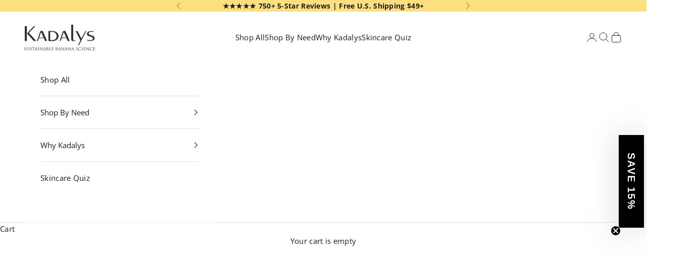

--- FILE ---
content_type: text/html; charset=utf-8
request_url: https://us.kadalys.com/collections/dullness
body_size: 47096
content:
<!doctype html>

<html lang="en" dir="ltr">
  <head>
    <meta charset="utf-8">
    <meta name="viewport" content="width=device-width, initial-scale=1.0, height=device-height, minimum-scale=1.0, maximum-scale=5.0">

    <title>Brighten Dull Skin &amp; Uneven Tone | KADALYS</title><meta name="description" content="Brighten up dull skin with these all natural products that cleanse, nourish, &amp; moisturize. Vegan, &amp; cruelty-free. Made in France. Shop now."><link rel="canonical" href="https://us.kadalys.com/collections/dullness"><link rel="shortcut icon" href="//us.kadalys.com/cdn/shop/files/Kadalys_Favicon_6a1838bc-a0b6-4423-825f-c276b2253805.png?v=1642707508&width=96">
      <link rel="apple-touch-icon" href="//us.kadalys.com/cdn/shop/files/Kadalys_Favicon_6a1838bc-a0b6-4423-825f-c276b2253805.png?v=1642707508&width=180"><link rel="preconnect" href="https://fonts.shopifycdn.com" crossorigin><link rel="preload" href="//us.kadalys.com/cdn/fonts/quicksand/quicksand_n4.bf8322a9d1da765aa396ad7b6eeb81930a6214de.woff2" as="font" type="font/woff2" crossorigin><link rel="preload" href="//us.kadalys.com/cdn/fonts/open_sans/opensans_n4.c32e4d4eca5273f6d4ee95ddf54b5bbb75fc9b61.woff2" as="font" type="font/woff2" crossorigin><meta property="og:type" content="website">
  <meta property="og:title" content="Dullness &amp; Uneven Tone"><meta property="og:image" content="http://us.kadalys.com/cdn/shop/collections/Kadalys-Musalift_Signes_Visibles_de_l_age-Serum_Liftant_Bio_Creme_Jour_Liftante_Bio_Creme_Nuit_Liftante_Bio.5b_f5dfd4d7-1e6b-44cc-90fc-5325554abda3.png?v=1628788770&width=2048">
  <meta property="og:image:secure_url" content="https://us.kadalys.com/cdn/shop/collections/Kadalys-Musalift_Signes_Visibles_de_l_age-Serum_Liftant_Bio_Creme_Jour_Liftante_Bio_Creme_Nuit_Liftante_Bio.5b_f5dfd4d7-1e6b-44cc-90fc-5325554abda3.png?v=1628788770&width=2048">
  <meta property="og:image:width" content="3598">
  <meta property="og:image:height" content="1598"><meta property="og:description" content="Brighten up dull skin with these all natural products that cleanse, nourish, &amp; moisturize. Vegan, &amp; cruelty-free. Made in France. Shop now."><meta property="og:url" content="https://us.kadalys.com/collections/dullness">
<meta property="og:site_name" content="Kadalys US"><meta name="twitter:card" content="summary"><meta name="twitter:title" content="Dullness & Uneven Tone">
  <meta name="twitter:description" content=" 
Feeling a little dull?
Uneven-looking skin happens for a number of reasons––from diet to environmental factors like sunlight and pollution.
Powered by antioxidant-rich Banana Bio-Actives, these products will help you reveal your healthiest, most vibrant glow yet."><meta name="twitter:image" content="https://us.kadalys.com/cdn/shop/collections/Kadalys-Musalift_Signes_Visibles_de_l_age-Serum_Liftant_Bio_Creme_Jour_Liftante_Bio_Creme_Nuit_Liftante_Bio.5b_f5dfd4d7-1e6b-44cc-90fc-5325554abda3.png?crop=center&height=1200&v=1628788770&width=1200">
  <meta name="twitter:image:alt" content="vegan skin care routine products that restore radiance for glowing skin "><script async crossorigin fetchpriority="high" src="/cdn/shopifycloud/importmap-polyfill/es-modules-shim.2.4.0.js"></script>
<script type="application/ld+json">
  {
    "@context": "https://schema.org",
    "@type": "BreadcrumbList",
    "itemListElement": [{
        "@type": "ListItem",
        "position": 1,
        "name": "Home",
        "item": "https://us.kadalys.com"
      },{
            "@type": "ListItem",
            "position": 2,
            "name": "Dullness \u0026 Uneven Tone",
            "item": "https://us.kadalys.com/collections/dullness"
          }]
  }
</script><style>/* Typography (heading) */
  @font-face {
  font-family: Quicksand;
  font-weight: 400;
  font-style: normal;
  font-display: fallback;
  src: url("//us.kadalys.com/cdn/fonts/quicksand/quicksand_n4.bf8322a9d1da765aa396ad7b6eeb81930a6214de.woff2") format("woff2"),
       url("//us.kadalys.com/cdn/fonts/quicksand/quicksand_n4.fa4cbd232d3483059e72b11f7239959a64c98426.woff") format("woff");
}

/* Typography (body) */
  @font-face {
  font-family: "Open Sans";
  font-weight: 400;
  font-style: normal;
  font-display: fallback;
  src: url("//us.kadalys.com/cdn/fonts/open_sans/opensans_n4.c32e4d4eca5273f6d4ee95ddf54b5bbb75fc9b61.woff2") format("woff2"),
       url("//us.kadalys.com/cdn/fonts/open_sans/opensans_n4.5f3406f8d94162b37bfa232b486ac93ee892406d.woff") format("woff");
}

@font-face {
  font-family: "Open Sans";
  font-weight: 400;
  font-style: italic;
  font-display: fallback;
  src: url("//us.kadalys.com/cdn/fonts/open_sans/opensans_i4.6f1d45f7a46916cc95c694aab32ecbf7509cbf33.woff2") format("woff2"),
       url("//us.kadalys.com/cdn/fonts/open_sans/opensans_i4.4efaa52d5a57aa9a57c1556cc2b7465d18839daa.woff") format("woff");
}

@font-face {
  font-family: "Open Sans";
  font-weight: 700;
  font-style: normal;
  font-display: fallback;
  src: url("//us.kadalys.com/cdn/fonts/open_sans/opensans_n7.a9393be1574ea8606c68f4441806b2711d0d13e4.woff2") format("woff2"),
       url("//us.kadalys.com/cdn/fonts/open_sans/opensans_n7.7b8af34a6ebf52beb1a4c1d8c73ad6910ec2e553.woff") format("woff");
}

@font-face {
  font-family: "Open Sans";
  font-weight: 700;
  font-style: italic;
  font-display: fallback;
  src: url("//us.kadalys.com/cdn/fonts/open_sans/opensans_i7.916ced2e2ce15f7fcd95d196601a15e7b89ee9a4.woff2") format("woff2"),
       url("//us.kadalys.com/cdn/fonts/open_sans/opensans_i7.99a9cff8c86ea65461de497ade3d515a98f8b32a.woff") format("woff");
}

:root {
    /* Container */
    --container-max-width: 100%;
    --container-xxs-max-width: 27.5rem; /* 440px */
    --container-xs-max-width: 42.5rem; /* 680px */
    --container-sm-max-width: 61.25rem; /* 980px */
    --container-md-max-width: 71.875rem; /* 1150px */
    --container-lg-max-width: 78.75rem; /* 1260px */
    --container-xl-max-width: 85rem; /* 1360px */
    --container-gutter: 1.25rem;

    --section-vertical-spacing: 3rem;
    --section-vertical-spacing-tight:2.5rem;

    --section-stack-gap:2.5rem;
    --section-stack-gap-tight:2.25rem;

    /* Form settings */
    --form-gap: 1.25rem; /* Gap between fieldset and submit button */
    --fieldset-gap: 1rem; /* Gap between each form input within a fieldset */
    --form-control-gap: 0.625rem; /* Gap between input and label (ignored for floating label) */
    --checkbox-control-gap: 0.75rem; /* Horizontal gap between checkbox and its associated label */
    --input-padding-block: 0.65rem; /* Vertical padding for input, textarea and native select */
    --input-padding-inline: 0.8rem; /* Horizontal padding for input, textarea and native select */
    --checkbox-size: 0.875rem; /* Size (width and height) for checkbox */

    /* Other sizes */
    --sticky-area-height: calc(var(--announcement-bar-is-sticky, 0) * var(--announcement-bar-height, 0px) + var(--header-is-sticky, 0) * var(--header-is-visible, 1) * var(--header-height, 0px));

    /* RTL support */
    --transform-logical-flip: 1;
    --transform-origin-start: left;
    --transform-origin-end: right;

    /**
     * ---------------------------------------------------------------------
     * TYPOGRAPHY
     * ---------------------------------------------------------------------
     */

    /* Font properties */
    --heading-font-family: Quicksand, sans-serif;
    --heading-font-weight: 400;
    --heading-font-style: normal;
    --heading-text-transform: uppercase;
    --heading-letter-spacing: 0.18em;
    --text-font-family: "Open Sans", sans-serif;
    --text-font-weight: 400;
    --text-font-style: normal;
    --text-letter-spacing: 0.02em;
    --button-font: var(--text-font-style) var(--text-font-weight) var(--text-sm) / 1.65 var(--text-font-family);
    --button-text-transform: uppercase;
    --button-letter-spacing: 0.18em;

    /* Font sizes */--text-heading-size-factor: 1;
    --text-h1: max(0.6875rem, clamp(1.375rem, 1.146341463414634rem + 0.975609756097561vw, 2rem) * var(--text-heading-size-factor));
    --text-h2: max(0.6875rem, clamp(1.25rem, 1.0670731707317074rem + 0.7804878048780488vw, 1.75rem) * var(--text-heading-size-factor));
    --text-h3: max(0.6875rem, clamp(1.125rem, 1.0335365853658536rem + 0.3902439024390244vw, 1.375rem) * var(--text-heading-size-factor));
    --text-h4: max(0.6875rem, clamp(1rem, 0.9542682926829268rem + 0.1951219512195122vw, 1.125rem) * var(--text-heading-size-factor));
    --text-h5: calc(0.875rem * var(--text-heading-size-factor));
    --text-h6: calc(0.75rem * var(--text-heading-size-factor));

    --text-xs: 0.75rem;
    --text-sm: 0.8125rem;
    --text-base: 0.875rem;
    --text-lg: 1.0rem;
    --text-xl: 1.1875rem;

    /* Rounded variables (used for border radius) */
    --rounded-full: 9999px;
    --button-border-radius: 0.0rem;
    --input-border-radius: 0.0rem;

    /* Box shadow */
    --shadow-sm: 0 2px 8px rgb(0 0 0 / 0.05);
    --shadow: 0 5px 15px rgb(0 0 0 / 0.05);
    --shadow-md: 0 5px 30px rgb(0 0 0 / 0.05);
    --shadow-block: px px px rgb(var(--text-primary) / 0.0);

    /**
     * ---------------------------------------------------------------------
     * OTHER
     * ---------------------------------------------------------------------
     */

    --checkmark-svg-url: url(//us.kadalys.com/cdn/shop/t/84/assets/checkmark.svg?v=77552481021870063511768346756);
    --cursor-zoom-in-svg-url: url(//us.kadalys.com/cdn/shop/t/84/assets/cursor-zoom-in.svg?v=112480252220988712521768346756);
  }

  [dir="rtl"]:root {
    /* RTL support */
    --transform-logical-flip: -1;
    --transform-origin-start: right;
    --transform-origin-end: left;
  }

  @media screen and (min-width: 700px) {
    :root {
      /* Typography (font size) */
      --text-xs: 0.8125rem;
      --text-sm: 0.875rem;
      --text-base: 0.9375rem;
      --text-lg: 1.0625rem;
      --text-xl: 1.3125rem;

      /* Spacing settings */
      --container-gutter: 2rem;
    }
  }

  @media screen and (min-width: 1000px) {
    :root {
      /* Spacing settings */
      --container-gutter: 3rem;

      --section-vertical-spacing: 5rem;
      --section-vertical-spacing-tight: 4rem;

      --section-stack-gap:4rem;
      --section-stack-gap-tight:4rem;
    }
  }:root {/* Overlay used for modal */
    --page-overlay: 0 0 0 / 0.4;

    /* We use the first scheme background as default */
    --page-background: ;

    /* Product colors */
    --on-sale-text: 249 66 58;
    --on-sale-badge-background: 249 66 58;
    --on-sale-badge-text: 255 255 255;
    --sold-out-badge-background: 239 239 239;
    --sold-out-badge-text: 0 0 0 / 0.65;
    --custom-badge-background: 249 66 58;
    --custom-badge-text: 255 255 255;
    --star-color: 28 28 28;

    /* Status colors */
    --success-background: 212 227 203;
    --success-text: 48 122 7;
    --warning-background: 253 241 224;
    --warning-text: 237 138 0;
    --error-background: 243 204 204;
    --error-text: 203 43 43;
  }.color-scheme--scheme-1 {
      /* Color settings */--accent: 28 28 28;
      --text-color: 28 28 28;
      --background: 255 255 255 / 1.0;
      --background-without-opacity: 255 255 255;
      --background-gradient: ;--border-color: 221 221 221;/* Button colors */
      --button-background: 28 28 28;
      --button-text-color: 255 255 255;

      /* Circled buttons */
      --circle-button-background: 255 255 255;
      --circle-button-text-color: 28 28 28;
    }.shopify-section:has(.section-spacing.color-scheme--bg-54922f2e920ba8346f6dc0fba343d673) + .shopify-section:has(.section-spacing.color-scheme--bg-54922f2e920ba8346f6dc0fba343d673:not(.bordered-section)) .section-spacing {
      padding-block-start: 0;
    }.color-scheme--scheme-2 {
      /* Color settings */--accent: 28 28 28;
      --text-color: 28 28 28;
      --background: 255 203 57 / 1.0;
      --background-without-opacity: 255 203 57;
      --background-gradient: ;--border-color: 221 177 53;/* Button colors */
      --button-background: 28 28 28;
      --button-text-color: 255 255 255;

      /* Circled buttons */
      --circle-button-background: 255 255 255;
      --circle-button-text-color: 28 28 28;
    }.shopify-section:has(.section-spacing.color-scheme--bg-c7a2346810086826938f53c84266467b) + .shopify-section:has(.section-spacing.color-scheme--bg-c7a2346810086826938f53c84266467b:not(.bordered-section)) .section-spacing {
      padding-block-start: 0;
    }.color-scheme--scheme-3 {
      /* Color settings */--accent: 255 255 255;
      --text-color: 255 255 255;
      --background: 28 28 28 / 1.0;
      --background-without-opacity: 28 28 28;
      --background-gradient: ;--border-color: 62 62 62;/* Button colors */
      --button-background: 255 255 255;
      --button-text-color: 28 28 28;

      /* Circled buttons */
      --circle-button-background: 255 255 255;
      --circle-button-text-color: 28 28 28;
    }.shopify-section:has(.section-spacing.color-scheme--bg-c1f8cb21047e4797e94d0969dc5d1e44) + .shopify-section:has(.section-spacing.color-scheme--bg-c1f8cb21047e4797e94d0969dc5d1e44:not(.bordered-section)) .section-spacing {
      padding-block-start: 0;
    }.color-scheme--scheme-4 {
      /* Color settings */--accent: 255 255 255;
      --text-color: 255 255 255;
      --background: 0 0 0 / 0.0;
      --background-without-opacity: 0 0 0;
      --background-gradient: ;--border-color: 255 255 255;/* Button colors */
      --button-background: 255 255 255;
      --button-text-color: 28 28 28;

      /* Circled buttons */
      --circle-button-background: 255 255 255;
      --circle-button-text-color: 28 28 28;
    }.shopify-section:has(.section-spacing.color-scheme--bg-3671eee015764974ee0aef1536023e0f) + .shopify-section:has(.section-spacing.color-scheme--bg-3671eee015764974ee0aef1536023e0f:not(.bordered-section)) .section-spacing {
      padding-block-start: 0;
    }.color-scheme--scheme-81f4c9e5-59a0-45c8-af8d-d01ea5f8e303 {
      /* Color settings */--accent: 28 28 28;
      --text-color: 28 28 28;
      --background: 252 224 127 / 1.0;
      --background-without-opacity: 252 224 127;
      --background-gradient: ;--border-color: 218 195 112;/* Button colors */
      --button-background: 28 28 28;
      --button-text-color: 255 255 255;

      /* Circled buttons */
      --circle-button-background: 255 255 255;
      --circle-button-text-color: 28 28 28;
    }.shopify-section:has(.section-spacing.color-scheme--bg-14688ebdb908696ace56dee20a0a6988) + .shopify-section:has(.section-spacing.color-scheme--bg-14688ebdb908696ace56dee20a0a6988:not(.bordered-section)) .section-spacing {
      padding-block-start: 0;
    }.color-scheme--scheme-f4165520-e7da-4d36-ab9e-297a13a1e42c {
      /* Color settings */--accent: 28 28 28;
      --text-color: 28 28 28;
      --background: 253 245 208 / 1.0;
      --background-without-opacity: 253 245 208;
      --background-gradient: ;--border-color: 219 212 181;/* Button colors */
      --button-background: 28 28 28;
      --button-text-color: 255 255 255;

      /* Circled buttons */
      --circle-button-background: 255 255 255;
      --circle-button-text-color: 28 28 28;
    }.shopify-section:has(.section-spacing.color-scheme--bg-daf9139ac0a01b9db8448a6314dd9db2) + .shopify-section:has(.section-spacing.color-scheme--bg-daf9139ac0a01b9db8448a6314dd9db2:not(.bordered-section)) .section-spacing {
      padding-block-start: 0;
    }.color-scheme--scheme-be344769-ca00-4ba3-be35-672528c9b923 {
      /* Color settings */--accent: 255 255 255;
      --text-color: 255 255 255;
      --background: 0 142 166 / 1.0;
      --background-without-opacity: 0 142 166;
      --background-gradient: ;--border-color: 38 159 179;/* Button colors */
      --button-background: 255 255 255;
      --button-text-color: 28 28 28;

      /* Circled buttons */
      --circle-button-background: 255 255 255;
      --circle-button-text-color: 28 28 28;
    }.shopify-section:has(.section-spacing.color-scheme--bg-fe3a5f140cb52db52702257103658feb) + .shopify-section:has(.section-spacing.color-scheme--bg-fe3a5f140cb52db52702257103658feb:not(.bordered-section)) .section-spacing {
      padding-block-start: 0;
    }.color-scheme--scheme-0af0a3c6-1277-4691-8f08-aadf87d57f1e {
      /* Color settings */--accent: 28 28 28;
      --text-color: 28 28 28;
      --background: 255 255 255 / 1.0;
      --background-without-opacity: 255 255 255;
      --background-gradient: ;--border-color: 221 221 221;/* Button colors */
      --button-background: 28 28 28;
      --button-text-color: 255 255 255;

      /* Circled buttons */
      --circle-button-background: 255 255 255;
      --circle-button-text-color: 28 28 28;
    }.shopify-section:has(.section-spacing.color-scheme--bg-54922f2e920ba8346f6dc0fba343d673) + .shopify-section:has(.section-spacing.color-scheme--bg-54922f2e920ba8346f6dc0fba343d673:not(.bordered-section)) .section-spacing {
      padding-block-start: 0;
    }.color-scheme--scheme-c080e86d-271f-4543-9d34-3982a34be3d6 {
      /* Color settings */--accent: 28 28 28;
      --text-color: 28 28 28;
      --background: 244 244 244 / 1.0;
      --background-without-opacity: 244 244 244;
      --background-gradient: ;--border-color: 212 212 212;/* Button colors */
      --button-background: 28 28 28;
      --button-text-color: 255 255 255;

      /* Circled buttons */
      --circle-button-background: 0 0 0;
      --circle-button-text-color: 255 255 255;
    }.shopify-section:has(.section-spacing.color-scheme--bg-e76edc9112568440ac967db771ae9a1f) + .shopify-section:has(.section-spacing.color-scheme--bg-e76edc9112568440ac967db771ae9a1f:not(.bordered-section)) .section-spacing {
      padding-block-start: 0;
    }.color-scheme--dialog {
      /* Color settings */--accent: 28 28 28;
      --text-color: 28 28 28;
      --background: 253 245 208 / 1.0;
      --background-without-opacity: 253 245 208;
      --background-gradient: ;--border-color: 219 212 181;/* Button colors */
      --button-background: 28 28 28;
      --button-text-color: 255 255 255;

      /* Circled buttons */
      --circle-button-background: 255 255 255;
      --circle-button-text-color: 28 28 28;
    }
</style><script>
  // This allows to expose several variables to the global scope, to be used in scripts
  window.themeVariables = {
    settings: {
      showPageTransition: null,
      pageType: "collection",
      moneyFormat: "${{amount}}",
      moneyWithCurrencyFormat: "${{amount}} USD",
      currencyCodeEnabled: false,
      cartType: "drawer",
      staggerMenuApparition: false
    },

    strings: {
      addedToCart: "Added to your cart!",
      addedToCartWithTitle: "{{ product_title }} added to cart.",
      closeGallery: "Close gallery",
      zoomGallery: "Zoom picture",
      errorGallery: "Image cannot be loaded",
      shippingEstimatorNoResults: "Sorry, we do not ship to your address.",
      shippingEstimatorOneResult: "There is one shipping rate for your address:",
      shippingEstimatorMultipleResults: "There are several shipping rates for your address:",
      shippingEstimatorError: "One or more error occurred while retrieving shipping rates:",
      next: "Next",
      previous: "Previous"
    },

    mediaQueries: {
      'sm': 'screen and (min-width: 700px)',
      'md': 'screen and (min-width: 1000px)',
      'lg': 'screen and (min-width: 1150px)',
      'xl': 'screen and (min-width: 1400px)',
      '2xl': 'screen and (min-width: 1600px)',
      'sm-max': 'screen and (max-width: 699px)',
      'md-max': 'screen and (max-width: 999px)',
      'lg-max': 'screen and (max-width: 1149px)',
      'xl-max': 'screen and (max-width: 1399px)',
      '2xl-max': 'screen and (max-width: 1599px)',
      'motion-safe': '(prefers-reduced-motion: no-preference)',
      'motion-reduce': '(prefers-reduced-motion: reduce)',
      'supports-hover': 'screen and (pointer: fine)',
      'supports-touch': 'screen and (hover: none)'
    }
  };</script><script type="importmap">{
        "imports": {
          "vendor": "//us.kadalys.com/cdn/shop/t/84/assets/vendor.min.js?v=55929477288600450501768346756",
          "theme": "//us.kadalys.com/cdn/shop/t/84/assets/theme.js?v=103030472301900935361768346756",
          "photoswipe": "//us.kadalys.com/cdn/shop/t/84/assets/photoswipe.min.js?v=13374349288281597431768346756"
        }
      }
    </script>

    <script type="module" src="//us.kadalys.com/cdn/shop/t/84/assets/vendor.min.js?v=55929477288600450501768346756"></script>
    <script type="module" src="//us.kadalys.com/cdn/shop/t/84/assets/theme.js?v=103030472301900935361768346756"></script>

    <script>window.performance && window.performance.mark && window.performance.mark('shopify.content_for_header.start');</script><meta name="google-site-verification" content="1-RrupV3K-s2PWcBnPB3FtqcYg_7JQyODg_a8RR801U">
<meta name="google-site-verification" content="1-RrupV3K-s2PWcBnPB3FtqcYg_7JQyODg_a8RR801U">
<meta id="shopify-digital-wallet" name="shopify-digital-wallet" content="/29991960660/digital_wallets/dialog">
<meta name="shopify-checkout-api-token" content="37cff14a71d43bd778fc1da34b56e016">
<meta id="in-context-paypal-metadata" data-shop-id="29991960660" data-venmo-supported="false" data-environment="production" data-locale="en_US" data-paypal-v4="true" data-currency="USD">
<link rel="alternate" type="application/atom+xml" title="Feed" href="/collections/dullness.atom" />
<link rel="alternate" type="application/json+oembed" href="https://us.kadalys.com/collections/dullness.oembed">
<script async="async" src="/checkouts/internal/preloads.js?locale=en-US"></script>
<link rel="preconnect" href="https://shop.app" crossorigin="anonymous">
<script async="async" src="https://shop.app/checkouts/internal/preloads.js?locale=en-US&shop_id=29991960660" crossorigin="anonymous"></script>
<script id="apple-pay-shop-capabilities" type="application/json">{"shopId":29991960660,"countryCode":"US","currencyCode":"USD","merchantCapabilities":["supports3DS"],"merchantId":"gid:\/\/shopify\/Shop\/29991960660","merchantName":"Kadalys US","requiredBillingContactFields":["postalAddress","email","phone"],"requiredShippingContactFields":["postalAddress","email","phone"],"shippingType":"shipping","supportedNetworks":["visa","masterCard","amex","discover","elo","jcb"],"total":{"type":"pending","label":"Kadalys US","amount":"1.00"},"shopifyPaymentsEnabled":true,"supportsSubscriptions":true}</script>
<script id="shopify-features" type="application/json">{"accessToken":"37cff14a71d43bd778fc1da34b56e016","betas":["rich-media-storefront-analytics"],"domain":"us.kadalys.com","predictiveSearch":true,"shopId":29991960660,"locale":"en"}</script>
<script>var Shopify = Shopify || {};
Shopify.shop = "kadalys-us.myshopify.com";
Shopify.locale = "en";
Shopify.currency = {"active":"USD","rate":"1.0"};
Shopify.country = "US";
Shopify.theme = {"name":"Kadalys Jan 2026 | 10.11.1 | V2","id":157242949848,"schema_name":"Prestige","schema_version":"10.11.1","theme_store_id":855,"role":"main"};
Shopify.theme.handle = "null";
Shopify.theme.style = {"id":null,"handle":null};
Shopify.cdnHost = "us.kadalys.com/cdn";
Shopify.routes = Shopify.routes || {};
Shopify.routes.root = "/";</script>
<script type="module">!function(o){(o.Shopify=o.Shopify||{}).modules=!0}(window);</script>
<script>!function(o){function n(){var o=[];function n(){o.push(Array.prototype.slice.apply(arguments))}return n.q=o,n}var t=o.Shopify=o.Shopify||{};t.loadFeatures=n(),t.autoloadFeatures=n()}(window);</script>
<script>
  window.ShopifyPay = window.ShopifyPay || {};
  window.ShopifyPay.apiHost = "shop.app\/pay";
  window.ShopifyPay.redirectState = null;
</script>
<script id="shop-js-analytics" type="application/json">{"pageType":"collection"}</script>
<script defer="defer" async type="module" src="//us.kadalys.com/cdn/shopifycloud/shop-js/modules/v2/client.init-shop-cart-sync_BdyHc3Nr.en.esm.js"></script>
<script defer="defer" async type="module" src="//us.kadalys.com/cdn/shopifycloud/shop-js/modules/v2/chunk.common_Daul8nwZ.esm.js"></script>
<script type="module">
  await import("//us.kadalys.com/cdn/shopifycloud/shop-js/modules/v2/client.init-shop-cart-sync_BdyHc3Nr.en.esm.js");
await import("//us.kadalys.com/cdn/shopifycloud/shop-js/modules/v2/chunk.common_Daul8nwZ.esm.js");

  window.Shopify.SignInWithShop?.initShopCartSync?.({"fedCMEnabled":true,"windoidEnabled":true});

</script>
<script>
  window.Shopify = window.Shopify || {};
  if (!window.Shopify.featureAssets) window.Shopify.featureAssets = {};
  window.Shopify.featureAssets['shop-js'] = {"shop-cart-sync":["modules/v2/client.shop-cart-sync_QYOiDySF.en.esm.js","modules/v2/chunk.common_Daul8nwZ.esm.js"],"init-fed-cm":["modules/v2/client.init-fed-cm_DchLp9rc.en.esm.js","modules/v2/chunk.common_Daul8nwZ.esm.js"],"shop-button":["modules/v2/client.shop-button_OV7bAJc5.en.esm.js","modules/v2/chunk.common_Daul8nwZ.esm.js"],"init-windoid":["modules/v2/client.init-windoid_DwxFKQ8e.en.esm.js","modules/v2/chunk.common_Daul8nwZ.esm.js"],"shop-cash-offers":["modules/v2/client.shop-cash-offers_DWtL6Bq3.en.esm.js","modules/v2/chunk.common_Daul8nwZ.esm.js","modules/v2/chunk.modal_CQq8HTM6.esm.js"],"shop-toast-manager":["modules/v2/client.shop-toast-manager_CX9r1SjA.en.esm.js","modules/v2/chunk.common_Daul8nwZ.esm.js"],"init-shop-email-lookup-coordinator":["modules/v2/client.init-shop-email-lookup-coordinator_UhKnw74l.en.esm.js","modules/v2/chunk.common_Daul8nwZ.esm.js"],"pay-button":["modules/v2/client.pay-button_DzxNnLDY.en.esm.js","modules/v2/chunk.common_Daul8nwZ.esm.js"],"avatar":["modules/v2/client.avatar_BTnouDA3.en.esm.js"],"init-shop-cart-sync":["modules/v2/client.init-shop-cart-sync_BdyHc3Nr.en.esm.js","modules/v2/chunk.common_Daul8nwZ.esm.js"],"shop-login-button":["modules/v2/client.shop-login-button_D8B466_1.en.esm.js","modules/v2/chunk.common_Daul8nwZ.esm.js","modules/v2/chunk.modal_CQq8HTM6.esm.js"],"init-customer-accounts-sign-up":["modules/v2/client.init-customer-accounts-sign-up_C8fpPm4i.en.esm.js","modules/v2/client.shop-login-button_D8B466_1.en.esm.js","modules/v2/chunk.common_Daul8nwZ.esm.js","modules/v2/chunk.modal_CQq8HTM6.esm.js"],"init-shop-for-new-customer-accounts":["modules/v2/client.init-shop-for-new-customer-accounts_CVTO0Ztu.en.esm.js","modules/v2/client.shop-login-button_D8B466_1.en.esm.js","modules/v2/chunk.common_Daul8nwZ.esm.js","modules/v2/chunk.modal_CQq8HTM6.esm.js"],"init-customer-accounts":["modules/v2/client.init-customer-accounts_dRgKMfrE.en.esm.js","modules/v2/client.shop-login-button_D8B466_1.en.esm.js","modules/v2/chunk.common_Daul8nwZ.esm.js","modules/v2/chunk.modal_CQq8HTM6.esm.js"],"shop-follow-button":["modules/v2/client.shop-follow-button_CkZpjEct.en.esm.js","modules/v2/chunk.common_Daul8nwZ.esm.js","modules/v2/chunk.modal_CQq8HTM6.esm.js"],"lead-capture":["modules/v2/client.lead-capture_BntHBhfp.en.esm.js","modules/v2/chunk.common_Daul8nwZ.esm.js","modules/v2/chunk.modal_CQq8HTM6.esm.js"],"checkout-modal":["modules/v2/client.checkout-modal_CfxcYbTm.en.esm.js","modules/v2/chunk.common_Daul8nwZ.esm.js","modules/v2/chunk.modal_CQq8HTM6.esm.js"],"shop-login":["modules/v2/client.shop-login_Da4GZ2H6.en.esm.js","modules/v2/chunk.common_Daul8nwZ.esm.js","modules/v2/chunk.modal_CQq8HTM6.esm.js"],"payment-terms":["modules/v2/client.payment-terms_MV4M3zvL.en.esm.js","modules/v2/chunk.common_Daul8nwZ.esm.js","modules/v2/chunk.modal_CQq8HTM6.esm.js"]};
</script>
<script>(function() {
  var isLoaded = false;
  function asyncLoad() {
    if (isLoaded) return;
    isLoaded = true;
    var urls = ["https:\/\/cdn.weglot.com\/weglot_script_tag.js?shop=kadalys-us.myshopify.com","https:\/\/static.returngo.ai\/master.returngo.ai\/returngo.min.js?shop=kadalys-us.myshopify.com","https:\/\/config.gorgias.chat\/bundle-loader\/01HBE608JGWMB4HFCV8DRFQC0K?source=shopify1click\u0026shop=kadalys-us.myshopify.com","\/\/cdn.shopify.com\/proxy\/e68a8b385d933bc21e9cb32e52897c675bdbdcda57d0087cbb252d517fa078d9\/d33a6lvgbd0fej.cloudfront.net\/script_tag\/secomapp.scripttag.js?shop=kadalys-us.myshopify.com\u0026sp-cache-control=cHVibGljLCBtYXgtYWdlPTkwMA","https:\/\/admin.revenuehunt.com\/embed.js?shop=kadalys-us.myshopify.com","https:\/\/cdn.hextom.com\/js\/freeshippingbar.js?shop=kadalys-us.myshopify.com","https:\/\/dr4qe3ddw9y32.cloudfront.net\/awin-shopify-integration-code.js?aid=93091\u0026v=shopifyApp_5.2.3\u0026ts=1759765694635\u0026shop=kadalys-us.myshopify.com"];
    for (var i = 0; i < urls.length; i++) {
      var s = document.createElement('script');
      s.type = 'text/javascript';
      s.async = true;
      s.src = urls[i];
      var x = document.getElementsByTagName('script')[0];
      x.parentNode.insertBefore(s, x);
    }
  };
  if(window.attachEvent) {
    window.attachEvent('onload', asyncLoad);
  } else {
    window.addEventListener('load', asyncLoad, false);
  }
})();</script>
<script id="__st">var __st={"a":29991960660,"offset":-18000,"reqid":"12cd49a6-df27-499b-883a-4957c6618e13-1768963779","pageurl":"us.kadalys.com\/collections\/dullness","u":"886972ee46ba","p":"collection","rtyp":"collection","rid":172597542996};</script>
<script>window.ShopifyPaypalV4VisibilityTracking = true;</script>
<script id="captcha-bootstrap">!function(){'use strict';const t='contact',e='account',n='new_comment',o=[[t,t],['blogs',n],['comments',n],[t,'customer']],c=[[e,'customer_login'],[e,'guest_login'],[e,'recover_customer_password'],[e,'create_customer']],r=t=>t.map((([t,e])=>`form[action*='/${t}']:not([data-nocaptcha='true']) input[name='form_type'][value='${e}']`)).join(','),a=t=>()=>t?[...document.querySelectorAll(t)].map((t=>t.form)):[];function s(){const t=[...o],e=r(t);return a(e)}const i='password',u='form_key',d=['recaptcha-v3-token','g-recaptcha-response','h-captcha-response',i],f=()=>{try{return window.sessionStorage}catch{return}},m='__shopify_v',_=t=>t.elements[u];function p(t,e,n=!1){try{const o=window.sessionStorage,c=JSON.parse(o.getItem(e)),{data:r}=function(t){const{data:e,action:n}=t;return t[m]||n?{data:e,action:n}:{data:t,action:n}}(c);for(const[e,n]of Object.entries(r))t.elements[e]&&(t.elements[e].value=n);n&&o.removeItem(e)}catch(o){console.error('form repopulation failed',{error:o})}}const l='form_type',E='cptcha';function T(t){t.dataset[E]=!0}const w=window,h=w.document,L='Shopify',v='ce_forms',y='captcha';let A=!1;((t,e)=>{const n=(g='f06e6c50-85a8-45c8-87d0-21a2b65856fe',I='https://cdn.shopify.com/shopifycloud/storefront-forms-hcaptcha/ce_storefront_forms_captcha_hcaptcha.v1.5.2.iife.js',D={infoText:'Protected by hCaptcha',privacyText:'Privacy',termsText:'Terms'},(t,e,n)=>{const o=w[L][v],c=o.bindForm;if(c)return c(t,g,e,D).then(n);var r;o.q.push([[t,g,e,D],n]),r=I,A||(h.body.append(Object.assign(h.createElement('script'),{id:'captcha-provider',async:!0,src:r})),A=!0)});var g,I,D;w[L]=w[L]||{},w[L][v]=w[L][v]||{},w[L][v].q=[],w[L][y]=w[L][y]||{},w[L][y].protect=function(t,e){n(t,void 0,e),T(t)},Object.freeze(w[L][y]),function(t,e,n,w,h,L){const[v,y,A,g]=function(t,e,n){const i=e?o:[],u=t?c:[],d=[...i,...u],f=r(d),m=r(i),_=r(d.filter((([t,e])=>n.includes(e))));return[a(f),a(m),a(_),s()]}(w,h,L),I=t=>{const e=t.target;return e instanceof HTMLFormElement?e:e&&e.form},D=t=>v().includes(t);t.addEventListener('submit',(t=>{const e=I(t);if(!e)return;const n=D(e)&&!e.dataset.hcaptchaBound&&!e.dataset.recaptchaBound,o=_(e),c=g().includes(e)&&(!o||!o.value);(n||c)&&t.preventDefault(),c&&!n&&(function(t){try{if(!f())return;!function(t){const e=f();if(!e)return;const n=_(t);if(!n)return;const o=n.value;o&&e.removeItem(o)}(t);const e=Array.from(Array(32),(()=>Math.random().toString(36)[2])).join('');!function(t,e){_(t)||t.append(Object.assign(document.createElement('input'),{type:'hidden',name:u})),t.elements[u].value=e}(t,e),function(t,e){const n=f();if(!n)return;const o=[...t.querySelectorAll(`input[type='${i}']`)].map((({name:t})=>t)),c=[...d,...o],r={};for(const[a,s]of new FormData(t).entries())c.includes(a)||(r[a]=s);n.setItem(e,JSON.stringify({[m]:1,action:t.action,data:r}))}(t,e)}catch(e){console.error('failed to persist form',e)}}(e),e.submit())}));const S=(t,e)=>{t&&!t.dataset[E]&&(n(t,e.some((e=>e===t))),T(t))};for(const o of['focusin','change'])t.addEventListener(o,(t=>{const e=I(t);D(e)&&S(e,y())}));const B=e.get('form_key'),M=e.get(l),P=B&&M;t.addEventListener('DOMContentLoaded',(()=>{const t=y();if(P)for(const e of t)e.elements[l].value===M&&p(e,B);[...new Set([...A(),...v().filter((t=>'true'===t.dataset.shopifyCaptcha))])].forEach((e=>S(e,t)))}))}(h,new URLSearchParams(w.location.search),n,t,e,['guest_login'])})(!0,!0)}();</script>
<script integrity="sha256-4kQ18oKyAcykRKYeNunJcIwy7WH5gtpwJnB7kiuLZ1E=" data-source-attribution="shopify.loadfeatures" defer="defer" src="//us.kadalys.com/cdn/shopifycloud/storefront/assets/storefront/load_feature-a0a9edcb.js" crossorigin="anonymous"></script>
<script crossorigin="anonymous" defer="defer" src="//us.kadalys.com/cdn/shopifycloud/storefront/assets/shopify_pay/storefront-65b4c6d7.js?v=20250812"></script>
<script data-source-attribution="shopify.dynamic_checkout.dynamic.init">var Shopify=Shopify||{};Shopify.PaymentButton=Shopify.PaymentButton||{isStorefrontPortableWallets:!0,init:function(){window.Shopify.PaymentButton.init=function(){};var t=document.createElement("script");t.src="https://us.kadalys.com/cdn/shopifycloud/portable-wallets/latest/portable-wallets.en.js",t.type="module",document.head.appendChild(t)}};
</script>
<script data-source-attribution="shopify.dynamic_checkout.buyer_consent">
  function portableWalletsHideBuyerConsent(e){var t=document.getElementById("shopify-buyer-consent"),n=document.getElementById("shopify-subscription-policy-button");t&&n&&(t.classList.add("hidden"),t.setAttribute("aria-hidden","true"),n.removeEventListener("click",e))}function portableWalletsShowBuyerConsent(e){var t=document.getElementById("shopify-buyer-consent"),n=document.getElementById("shopify-subscription-policy-button");t&&n&&(t.classList.remove("hidden"),t.removeAttribute("aria-hidden"),n.addEventListener("click",e))}window.Shopify?.PaymentButton&&(window.Shopify.PaymentButton.hideBuyerConsent=portableWalletsHideBuyerConsent,window.Shopify.PaymentButton.showBuyerConsent=portableWalletsShowBuyerConsent);
</script>
<script data-source-attribution="shopify.dynamic_checkout.cart.bootstrap">document.addEventListener("DOMContentLoaded",(function(){function t(){return document.querySelector("shopify-accelerated-checkout-cart, shopify-accelerated-checkout")}if(t())Shopify.PaymentButton.init();else{new MutationObserver((function(e,n){t()&&(Shopify.PaymentButton.init(),n.disconnect())})).observe(document.body,{childList:!0,subtree:!0})}}));
</script>
<link id="shopify-accelerated-checkout-styles" rel="stylesheet" media="screen" href="https://us.kadalys.com/cdn/shopifycloud/portable-wallets/latest/accelerated-checkout-backwards-compat.css" crossorigin="anonymous">
<style id="shopify-accelerated-checkout-cart">
        #shopify-buyer-consent {
  margin-top: 1em;
  display: inline-block;
  width: 100%;
}

#shopify-buyer-consent.hidden {
  display: none;
}

#shopify-subscription-policy-button {
  background: none;
  border: none;
  padding: 0;
  text-decoration: underline;
  font-size: inherit;
  cursor: pointer;
}

#shopify-subscription-policy-button::before {
  box-shadow: none;
}

      </style>

<script>window.performance && window.performance.mark && window.performance.mark('shopify.content_for_header.end');</script>
<link href="//us.kadalys.com/cdn/shop/t/84/assets/theme.css?v=151734762274195956711768346756" rel="stylesheet" type="text/css" media="all" /><!-- BEGIN app block: shopify://apps/yotpo-product-reviews/blocks/settings/eb7dfd7d-db44-4334-bc49-c893b51b36cf -->


  <script type="text/javascript" src="https://cdn-widgetsrepository.yotpo.com/v1/loader/S5XyLgI9eRQWZionUnhtydMXiY17FlzkpXvlsej8?languageCode=en" async></script>



  
<!-- END app block --><!-- BEGIN app block: shopify://apps/klaviyo-email-marketing-sms/blocks/klaviyo-onsite-embed/2632fe16-c075-4321-a88b-50b567f42507 -->












  <script async src="https://static.klaviyo.com/onsite/js/Xuhd6q/klaviyo.js?company_id=Xuhd6q"></script>
  <script>!function(){if(!window.klaviyo){window._klOnsite=window._klOnsite||[];try{window.klaviyo=new Proxy({},{get:function(n,i){return"push"===i?function(){var n;(n=window._klOnsite).push.apply(n,arguments)}:function(){for(var n=arguments.length,o=new Array(n),w=0;w<n;w++)o[w]=arguments[w];var t="function"==typeof o[o.length-1]?o.pop():void 0,e=new Promise((function(n){window._klOnsite.push([i].concat(o,[function(i){t&&t(i),n(i)}]))}));return e}}})}catch(n){window.klaviyo=window.klaviyo||[],window.klaviyo.push=function(){var n;(n=window._klOnsite).push.apply(n,arguments)}}}}();</script>

  




  <script>
    window.klaviyoReviewsProductDesignMode = false
  </script>







<!-- END app block --><link href="https://monorail-edge.shopifysvc.com" rel="dns-prefetch">
<script>(function(){if ("sendBeacon" in navigator && "performance" in window) {try {var session_token_from_headers = performance.getEntriesByType('navigation')[0].serverTiming.find(x => x.name == '_s').description;} catch {var session_token_from_headers = undefined;}var session_cookie_matches = document.cookie.match(/_shopify_s=([^;]*)/);var session_token_from_cookie = session_cookie_matches && session_cookie_matches.length === 2 ? session_cookie_matches[1] : "";var session_token = session_token_from_headers || session_token_from_cookie || "";function handle_abandonment_event(e) {var entries = performance.getEntries().filter(function(entry) {return /monorail-edge.shopifysvc.com/.test(entry.name);});if (!window.abandonment_tracked && entries.length === 0) {window.abandonment_tracked = true;var currentMs = Date.now();var navigation_start = performance.timing.navigationStart;var payload = {shop_id: 29991960660,url: window.location.href,navigation_start,duration: currentMs - navigation_start,session_token,page_type: "collection"};window.navigator.sendBeacon("https://monorail-edge.shopifysvc.com/v1/produce", JSON.stringify({schema_id: "online_store_buyer_site_abandonment/1.1",payload: payload,metadata: {event_created_at_ms: currentMs,event_sent_at_ms: currentMs}}));}}window.addEventListener('pagehide', handle_abandonment_event);}}());</script>
<script id="web-pixels-manager-setup">(function e(e,d,r,n,o){if(void 0===o&&(o={}),!Boolean(null===(a=null===(i=window.Shopify)||void 0===i?void 0:i.analytics)||void 0===a?void 0:a.replayQueue)){var i,a;window.Shopify=window.Shopify||{};var t=window.Shopify;t.analytics=t.analytics||{};var s=t.analytics;s.replayQueue=[],s.publish=function(e,d,r){return s.replayQueue.push([e,d,r]),!0};try{self.performance.mark("wpm:start")}catch(e){}var l=function(){var e={modern:/Edge?\/(1{2}[4-9]|1[2-9]\d|[2-9]\d{2}|\d{4,})\.\d+(\.\d+|)|Firefox\/(1{2}[4-9]|1[2-9]\d|[2-9]\d{2}|\d{4,})\.\d+(\.\d+|)|Chrom(ium|e)\/(9{2}|\d{3,})\.\d+(\.\d+|)|(Maci|X1{2}).+ Version\/(15\.\d+|(1[6-9]|[2-9]\d|\d{3,})\.\d+)([,.]\d+|)( \(\w+\)|)( Mobile\/\w+|) Safari\/|Chrome.+OPR\/(9{2}|\d{3,})\.\d+\.\d+|(CPU[ +]OS|iPhone[ +]OS|CPU[ +]iPhone|CPU IPhone OS|CPU iPad OS)[ +]+(15[._]\d+|(1[6-9]|[2-9]\d|\d{3,})[._]\d+)([._]\d+|)|Android:?[ /-](13[3-9]|1[4-9]\d|[2-9]\d{2}|\d{4,})(\.\d+|)(\.\d+|)|Android.+Firefox\/(13[5-9]|1[4-9]\d|[2-9]\d{2}|\d{4,})\.\d+(\.\d+|)|Android.+Chrom(ium|e)\/(13[3-9]|1[4-9]\d|[2-9]\d{2}|\d{4,})\.\d+(\.\d+|)|SamsungBrowser\/([2-9]\d|\d{3,})\.\d+/,legacy:/Edge?\/(1[6-9]|[2-9]\d|\d{3,})\.\d+(\.\d+|)|Firefox\/(5[4-9]|[6-9]\d|\d{3,})\.\d+(\.\d+|)|Chrom(ium|e)\/(5[1-9]|[6-9]\d|\d{3,})\.\d+(\.\d+|)([\d.]+$|.*Safari\/(?![\d.]+ Edge\/[\d.]+$))|(Maci|X1{2}).+ Version\/(10\.\d+|(1[1-9]|[2-9]\d|\d{3,})\.\d+)([,.]\d+|)( \(\w+\)|)( Mobile\/\w+|) Safari\/|Chrome.+OPR\/(3[89]|[4-9]\d|\d{3,})\.\d+\.\d+|(CPU[ +]OS|iPhone[ +]OS|CPU[ +]iPhone|CPU IPhone OS|CPU iPad OS)[ +]+(10[._]\d+|(1[1-9]|[2-9]\d|\d{3,})[._]\d+)([._]\d+|)|Android:?[ /-](13[3-9]|1[4-9]\d|[2-9]\d{2}|\d{4,})(\.\d+|)(\.\d+|)|Mobile Safari.+OPR\/([89]\d|\d{3,})\.\d+\.\d+|Android.+Firefox\/(13[5-9]|1[4-9]\d|[2-9]\d{2}|\d{4,})\.\d+(\.\d+|)|Android.+Chrom(ium|e)\/(13[3-9]|1[4-9]\d|[2-9]\d{2}|\d{4,})\.\d+(\.\d+|)|Android.+(UC? ?Browser|UCWEB|U3)[ /]?(15\.([5-9]|\d{2,})|(1[6-9]|[2-9]\d|\d{3,})\.\d+)\.\d+|SamsungBrowser\/(5\.\d+|([6-9]|\d{2,})\.\d+)|Android.+MQ{2}Browser\/(14(\.(9|\d{2,})|)|(1[5-9]|[2-9]\d|\d{3,})(\.\d+|))(\.\d+|)|K[Aa][Ii]OS\/(3\.\d+|([4-9]|\d{2,})\.\d+)(\.\d+|)/},d=e.modern,r=e.legacy,n=navigator.userAgent;return n.match(d)?"modern":n.match(r)?"legacy":"unknown"}(),u="modern"===l?"modern":"legacy",c=(null!=n?n:{modern:"",legacy:""})[u],f=function(e){return[e.baseUrl,"/wpm","/b",e.hashVersion,"modern"===e.buildTarget?"m":"l",".js"].join("")}({baseUrl:d,hashVersion:r,buildTarget:u}),m=function(e){var d=e.version,r=e.bundleTarget,n=e.surface,o=e.pageUrl,i=e.monorailEndpoint;return{emit:function(e){var a=e.status,t=e.errorMsg,s=(new Date).getTime(),l=JSON.stringify({metadata:{event_sent_at_ms:s},events:[{schema_id:"web_pixels_manager_load/3.1",payload:{version:d,bundle_target:r,page_url:o,status:a,surface:n,error_msg:t},metadata:{event_created_at_ms:s}}]});if(!i)return console&&console.warn&&console.warn("[Web Pixels Manager] No Monorail endpoint provided, skipping logging."),!1;try{return self.navigator.sendBeacon.bind(self.navigator)(i,l)}catch(e){}var u=new XMLHttpRequest;try{return u.open("POST",i,!0),u.setRequestHeader("Content-Type","text/plain"),u.send(l),!0}catch(e){return console&&console.warn&&console.warn("[Web Pixels Manager] Got an unhandled error while logging to Monorail."),!1}}}}({version:r,bundleTarget:l,surface:e.surface,pageUrl:self.location.href,monorailEndpoint:e.monorailEndpoint});try{o.browserTarget=l,function(e){var d=e.src,r=e.async,n=void 0===r||r,o=e.onload,i=e.onerror,a=e.sri,t=e.scriptDataAttributes,s=void 0===t?{}:t,l=document.createElement("script"),u=document.querySelector("head"),c=document.querySelector("body");if(l.async=n,l.src=d,a&&(l.integrity=a,l.crossOrigin="anonymous"),s)for(var f in s)if(Object.prototype.hasOwnProperty.call(s,f))try{l.dataset[f]=s[f]}catch(e){}if(o&&l.addEventListener("load",o),i&&l.addEventListener("error",i),u)u.appendChild(l);else{if(!c)throw new Error("Did not find a head or body element to append the script");c.appendChild(l)}}({src:f,async:!0,onload:function(){if(!function(){var e,d;return Boolean(null===(d=null===(e=window.Shopify)||void 0===e?void 0:e.analytics)||void 0===d?void 0:d.initialized)}()){var d=window.webPixelsManager.init(e)||void 0;if(d){var r=window.Shopify.analytics;r.replayQueue.forEach((function(e){var r=e[0],n=e[1],o=e[2];d.publishCustomEvent(r,n,o)})),r.replayQueue=[],r.publish=d.publishCustomEvent,r.visitor=d.visitor,r.initialized=!0}}},onerror:function(){return m.emit({status:"failed",errorMsg:"".concat(f," has failed to load")})},sri:function(e){var d=/^sha384-[A-Za-z0-9+/=]+$/;return"string"==typeof e&&d.test(e)}(c)?c:"",scriptDataAttributes:o}),m.emit({status:"loading"})}catch(e){m.emit({status:"failed",errorMsg:(null==e?void 0:e.message)||"Unknown error"})}}})({shopId: 29991960660,storefrontBaseUrl: "https://us.kadalys.com",extensionsBaseUrl: "https://extensions.shopifycdn.com/cdn/shopifycloud/web-pixels-manager",monorailEndpoint: "https://monorail-edge.shopifysvc.com/unstable/produce_batch",surface: "storefront-renderer",enabledBetaFlags: ["2dca8a86"],webPixelsConfigList: [{"id":"1512308952","configuration":"{\"shop\":\"kadalys-us.myshopify.com\",\"collect_url\":\"https:\\\/\\\/collect.bogos.io\\\/collect\"}","eventPayloadVersion":"v1","runtimeContext":"STRICT","scriptVersion":"27aaba9b0270b21ff3511bb6f0b97902","type":"APP","apiClientId":177733,"privacyPurposes":["ANALYTICS","MARKETING","SALE_OF_DATA"],"dataSharingAdjustments":{"protectedCustomerApprovalScopes":["read_customer_address","read_customer_email","read_customer_name","read_customer_personal_data","read_customer_phone"]}},{"id":"1493663960","configuration":"{\"advertiserId\":\"93091\",\"shopDomain\":\"kadalys-us.myshopify.com\",\"appVersion\":\"shopifyApp_5.2.3\",\"originalNetwork\":\"sas\"}","eventPayloadVersion":"v1","runtimeContext":"STRICT","scriptVersion":"1a9b197b9c069133fae8fa2fc7a957a6","type":"APP","apiClientId":2887701,"privacyPurposes":["ANALYTICS","MARKETING"],"dataSharingAdjustments":{"protectedCustomerApprovalScopes":["read_customer_personal_data"]}},{"id":"1416626392","configuration":"{\"accountID\":\"Xuhd6q\",\"webPixelConfig\":\"eyJlbmFibGVBZGRlZFRvQ2FydEV2ZW50cyI6IHRydWV9\"}","eventPayloadVersion":"v1","runtimeContext":"STRICT","scriptVersion":"524f6c1ee37bacdca7657a665bdca589","type":"APP","apiClientId":123074,"privacyPurposes":["ANALYTICS","MARKETING"],"dataSharingAdjustments":{"protectedCustomerApprovalScopes":["read_customer_address","read_customer_email","read_customer_name","read_customer_personal_data","read_customer_phone"]}},{"id":"426967256","configuration":"{\"config\":\"{\\\"pixel_id\\\":\\\"G-BJ86J2EQMJ\\\",\\\"target_country\\\":\\\"US\\\",\\\"gtag_events\\\":[{\\\"type\\\":\\\"begin_checkout\\\",\\\"action_label\\\":[\\\"G-BJ86J2EQMJ\\\",\\\"AW-477521624\\\/o5OPCITigIECENjN2eMB\\\"]},{\\\"type\\\":\\\"search\\\",\\\"action_label\\\":[\\\"G-BJ86J2EQMJ\\\",\\\"AW-477521624\\\/O7yyCIfigIECENjN2eMB\\\"]},{\\\"type\\\":\\\"view_item\\\",\\\"action_label\\\":[\\\"G-BJ86J2EQMJ\\\",\\\"AW-477521624\\\/Mcw3CP7hgIECENjN2eMB\\\",\\\"MC-K8MKV99NMB\\\"]},{\\\"type\\\":\\\"purchase\\\",\\\"action_label\\\":[\\\"G-BJ86J2EQMJ\\\",\\\"AW-477521624\\\/MvyWCPvhgIECENjN2eMB\\\",\\\"MC-K8MKV99NMB\\\"]},{\\\"type\\\":\\\"page_view\\\",\\\"action_label\\\":[\\\"G-BJ86J2EQMJ\\\",\\\"AW-477521624\\\/jPuDCPjhgIECENjN2eMB\\\",\\\"MC-K8MKV99NMB\\\"]},{\\\"type\\\":\\\"add_payment_info\\\",\\\"action_label\\\":[\\\"G-BJ86J2EQMJ\\\",\\\"AW-477521624\\\/Rgp_CIrigIECENjN2eMB\\\"]},{\\\"type\\\":\\\"add_to_cart\\\",\\\"action_label\\\":[\\\"G-BJ86J2EQMJ\\\",\\\"AW-477521624\\\/m4geCIHigIECENjN2eMB\\\"]}],\\\"enable_monitoring_mode\\\":false}\"}","eventPayloadVersion":"v1","runtimeContext":"OPEN","scriptVersion":"b2a88bafab3e21179ed38636efcd8a93","type":"APP","apiClientId":1780363,"privacyPurposes":[],"dataSharingAdjustments":{"protectedCustomerApprovalScopes":["read_customer_address","read_customer_email","read_customer_name","read_customer_personal_data","read_customer_phone"]}},{"id":"131694808","configuration":"{\"pixel_id\":\"260129128721653\",\"pixel_type\":\"facebook_pixel\",\"metaapp_system_user_token\":\"-\"}","eventPayloadVersion":"v1","runtimeContext":"OPEN","scriptVersion":"ca16bc87fe92b6042fbaa3acc2fbdaa6","type":"APP","apiClientId":2329312,"privacyPurposes":["ANALYTICS","MARKETING","SALE_OF_DATA"],"dataSharingAdjustments":{"protectedCustomerApprovalScopes":["read_customer_address","read_customer_email","read_customer_name","read_customer_personal_data","read_customer_phone"]}},{"id":"75170008","configuration":"{\"tagID\":\"2613633957744\"}","eventPayloadVersion":"v1","runtimeContext":"STRICT","scriptVersion":"18031546ee651571ed29edbe71a3550b","type":"APP","apiClientId":3009811,"privacyPurposes":["ANALYTICS","MARKETING","SALE_OF_DATA"],"dataSharingAdjustments":{"protectedCustomerApprovalScopes":["read_customer_address","read_customer_email","read_customer_name","read_customer_personal_data","read_customer_phone"]}},{"id":"10059992","configuration":"{\"myshopifyDomain\":\"kadalys-us.myshopify.com\"}","eventPayloadVersion":"v1","runtimeContext":"STRICT","scriptVersion":"23b97d18e2aa74363140dc29c9284e87","type":"APP","apiClientId":2775569,"privacyPurposes":["ANALYTICS","MARKETING","SALE_OF_DATA"],"dataSharingAdjustments":{"protectedCustomerApprovalScopes":["read_customer_address","read_customer_email","read_customer_name","read_customer_phone","read_customer_personal_data"]}},{"id":"37322968","eventPayloadVersion":"1","runtimeContext":"LAX","scriptVersion":"2","type":"CUSTOM","privacyPurposes":["ANALYTICS","MARKETING","SALE_OF_DATA"],"name":"AddShoppers Tag"},{"id":"shopify-app-pixel","configuration":"{}","eventPayloadVersion":"v1","runtimeContext":"STRICT","scriptVersion":"0450","apiClientId":"shopify-pixel","type":"APP","privacyPurposes":["ANALYTICS","MARKETING"]},{"id":"shopify-custom-pixel","eventPayloadVersion":"v1","runtimeContext":"LAX","scriptVersion":"0450","apiClientId":"shopify-pixel","type":"CUSTOM","privacyPurposes":["ANALYTICS","MARKETING"]}],isMerchantRequest: false,initData: {"shop":{"name":"Kadalys US","paymentSettings":{"currencyCode":"USD"},"myshopifyDomain":"kadalys-us.myshopify.com","countryCode":"US","storefrontUrl":"https:\/\/us.kadalys.com"},"customer":null,"cart":null,"checkout":null,"productVariants":[],"purchasingCompany":null},},"https://us.kadalys.com/cdn","fcfee988w5aeb613cpc8e4bc33m6693e112",{"modern":"","legacy":""},{"shopId":"29991960660","storefrontBaseUrl":"https:\/\/us.kadalys.com","extensionBaseUrl":"https:\/\/extensions.shopifycdn.com\/cdn\/shopifycloud\/web-pixels-manager","surface":"storefront-renderer","enabledBetaFlags":"[\"2dca8a86\"]","isMerchantRequest":"false","hashVersion":"fcfee988w5aeb613cpc8e4bc33m6693e112","publish":"custom","events":"[[\"page_viewed\",{}],[\"collection_viewed\",{\"collection\":{\"id\":\"172597542996\",\"title\":\"Dullness \u0026 Uneven Tone\",\"productVariants\":[{\"price\":{\"amount\":40.0,\"currencyCode\":\"USD\"},\"product\":{\"title\":\"Radiance Oil   (Replenishes, Strengthens, \u0026 Renews)\",\"vendor\":\"Kadalys\",\"id\":\"4651693899860\",\"untranslatedTitle\":\"Radiance Oil   (Replenishes, Strengthens, \u0026 Renews)\",\"url\":\"\/products\/organic-radiance-oil\",\"type\":\"Precious Oil\"},\"id\":\"32418814427220\",\"image\":{\"src\":\"\/\/us.kadalys.com\/cdn\/shop\/files\/Radiance_Ecomm_Pic_Clean_-_Square.jpg?v=1731950380\"},\"sku\":\"3401560521566\",\"title\":\"Default Title\",\"untranslatedTitle\":\"Default Title\"},{\"price\":{\"amount\":48.0,\"currencyCode\":\"USD\"},\"product\":{\"title\":\"Exfoliating Peel   (Exfoliates, Refines, \u0026 Smooths)\",\"vendor\":\"Kadalys\",\"id\":\"4651694358612\",\"untranslatedTitle\":\"Exfoliating Peel   (Exfoliates, Refines, \u0026 Smooths)\",\"url\":\"\/products\/peeling-exfoliant\",\"type\":\"Musaclean\"},\"id\":\"32418814951508\",\"image\":{\"src\":\"\/\/us.kadalys.com\/cdn\/shop\/products\/kadalys_0014_Musaclean_masque_peeling_exfoliant.jpg?v=1712259326\"},\"sku\":\"3401351623394\",\"title\":\"Default Title\",\"untranslatedTitle\":\"Default Title\"},{\"price\":{\"amount\":76.0,\"currencyCode\":\"USD\"},\"product\":{\"title\":\"Lifting Night Cream   (Firms \u0026 Renews)\",\"vendor\":\"Kadalys\",\"id\":\"4651694325844\",\"untranslatedTitle\":\"Lifting Night Cream   (Firms \u0026 Renews)\",\"url\":\"\/products\/organic-lifting-night-cream\",\"type\":\"Musalift\"},\"id\":\"32418814918740\",\"image\":{\"src\":\"\/\/us.kadalys.com\/cdn\/shop\/products\/kadalys_0048_Musalift_creme_nuit.jpg?v=1591897078\"},\"sku\":\"3401351623974\",\"title\":\"Default Title\",\"untranslatedTitle\":\"Default Title\"},{\"price\":{\"amount\":76.0,\"currencyCode\":\"USD\"},\"product\":{\"title\":\"Lifting Day Cream  (Firms \u0026 Fights Aging)\",\"vendor\":\"Kadalys\",\"id\":\"4651694391380\",\"untranslatedTitle\":\"Lifting Day Cream  (Firms \u0026 Fights Aging)\",\"url\":\"\/products\/organic-lifting-day-cream\",\"type\":\"Musalift\"},\"id\":\"32418814984276\",\"image\":{\"src\":\"\/\/us.kadalys.com\/cdn\/shop\/products\/MusaliftLiftingDayCream_1.jpg?v=1629481321\"},\"sku\":\"3401351623806\",\"title\":\"Default Title\",\"untranslatedTitle\":\"Default Title\"},{\"price\":{\"amount\":48.0,\"currencyCode\":\"USD\"},\"product\":{\"title\":\"Clarifying Toner  (Balances \u0026 Exfoliates)\",\"vendor\":\"Kadalys\",\"id\":\"4651694555220\",\"untranslatedTitle\":\"Clarifying Toner  (Balances \u0026 Exfoliates)\",\"url\":\"\/products\/clarifying-toner\",\"type\":\"Musaclean\"},\"id\":\"32418815213652\",\"image\":{\"src\":\"\/\/us.kadalys.com\/cdn\/shop\/products\/kadalys_0010_Musaclean_lotion_clarifiante.jpg?v=1614702593\"},\"sku\":\"3401521086707\",\"title\":\"Default Title\",\"untranslatedTitle\":\"Default Title\"},{\"price\":{\"amount\":90.0,\"currencyCode\":\"USD\"},\"product\":{\"title\":\"Glow Booster Oil-Serum  (Evens Tone, Brightens, Moisturizes)\",\"vendor\":\"Kadalys\",\"id\":\"7739597062360\",\"untranslatedTitle\":\"Glow Booster Oil-Serum  (Evens Tone, Brightens, Moisturizes)\",\"url\":\"\/products\/organic-glow-booster-serum\",\"type\":\"Musalight\"},\"id\":\"43037122592984\",\"image\":{\"src\":\"\/\/us.kadalys.com\/cdn\/shop\/products\/PinkBananaGlowBoosterOilSerum.jpg?v=1657135530\"},\"sku\":\"3770010972440\",\"title\":\"Default Title\",\"untranslatedTitle\":\"Default Title\"},{\"price\":{\"amount\":129.0,\"currencyCode\":\"USD\"},\"product\":{\"title\":\"Lifting Day \u0026 Night Duo\",\"vendor\":\"Kadalys\",\"id\":\"7526075498712\",\"untranslatedTitle\":\"Lifting Day \u0026 Night Duo\",\"url\":\"\/products\/lifting-day-night-duo\",\"type\":\"Bundle\"},\"id\":\"42158486618328\",\"image\":{\"src\":\"\/\/us.kadalys.com\/cdn\/shop\/products\/MusaliftDuoPackaging.jpg?v=1668813233\"},\"sku\":\"3770010972754\",\"title\":\"Default Title\",\"untranslatedTitle\":\"Default Title\"},{\"price\":{\"amount\":99.0,\"currencyCode\":\"USD\"},\"product\":{\"title\":\"Lift \u0026 Firm Duo (Radiance Oil, Day Cream)\",\"vendor\":\"Kadalys\",\"id\":\"8138595008728\",\"untranslatedTitle\":\"Lift \u0026 Firm Duo (Radiance Oil, Day Cream)\",\"url\":\"\/products\/lift-firm-duo\",\"type\":\"Bundle\"},\"id\":\"44242662523096\",\"image\":{\"src\":\"\/\/us.kadalys.com\/cdn\/shop\/files\/Lift_Firm_Duo_No_Bag_--_CORRECTED.jpg?v=1765389847\"},\"sku\":\"KGS1-01-00014\",\"title\":\"Default Title\",\"untranslatedTitle\":\"Default Title\"},{\"price\":{\"amount\":132.0,\"currencyCode\":\"USD\"},\"product\":{\"title\":\"Night Routine For Mature or Dry Skin\",\"vendor\":\"Kadalys\",\"id\":\"7892068630744\",\"untranslatedTitle\":\"Night Routine For Mature or Dry Skin\",\"url\":\"\/products\/clean-bright-bundle\",\"type\":\"Gift Set\"},\"id\":\"43526663340248\",\"image\":{\"src\":\"\/\/us.kadalys.com\/cdn\/shop\/files\/Clean_BrightBundle2.jpg?v=1700686117\"},\"sku\":\"KGS1-01-00003\",\"title\":\"Default Title\",\"untranslatedTitle\":\"Default Title\"},{\"price\":{\"amount\":82.0,\"currencyCode\":\"USD\"},\"product\":{\"title\":\"Smooth \u0026 Tone Duo  (Exfoliator, Toner)\",\"vendor\":\"Kadalys US\",\"id\":\"7545767330008\",\"untranslatedTitle\":\"Smooth \u0026 Tone Duo  (Exfoliator, Toner)\",\"url\":\"\/products\/smooth-tone-duo\",\"type\":\"Bundle\"},\"id\":\"42245718737112\",\"image\":{\"src\":\"\/\/us.kadalys.com\/cdn\/shop\/products\/Website_Bundle_Toner_Exfoliator_Dec2021.jpg?v=1639499605\"},\"sku\":\"3770010972730\",\"title\":\"Default Title\",\"untranslatedTitle\":\"Default Title\"},{\"price\":{\"amount\":75.0,\"currencyCode\":\"USD\"},\"product\":{\"title\":\"Cleanse \u0026 Smooth Duo  (Cleanser, Exfoliator)\",\"vendor\":\"Kadalys US\",\"id\":\"8474013958360\",\"untranslatedTitle\":\"Cleanse \u0026 Smooth Duo  (Cleanser, Exfoliator)\",\"url\":\"\/products\/cleanse-smooth-duo\",\"type\":\"Bundle\"},\"id\":\"45241772048600\",\"image\":{\"src\":\"\/\/us.kadalys.com\/cdn\/shop\/files\/Cleanse_Smooth_Duo_July_2024.jpg?v=1720545953\"},\"sku\":\"KGS1-01-00019\",\"title\":\"Default Title\",\"untranslatedTitle\":\"Default Title\"}]}}]]"});</script><script>
  window.ShopifyAnalytics = window.ShopifyAnalytics || {};
  window.ShopifyAnalytics.meta = window.ShopifyAnalytics.meta || {};
  window.ShopifyAnalytics.meta.currency = 'USD';
  var meta = {"products":[{"id":4651693899860,"gid":"gid:\/\/shopify\/Product\/4651693899860","vendor":"Kadalys","type":"Precious Oil","handle":"organic-radiance-oil","variants":[{"id":32418814427220,"price":4000,"name":"Radiance Oil   (Replenishes, Strengthens, \u0026 Renews)","public_title":null,"sku":"3401560521566"}],"remote":false},{"id":4651694358612,"gid":"gid:\/\/shopify\/Product\/4651694358612","vendor":"Kadalys","type":"Musaclean","handle":"peeling-exfoliant","variants":[{"id":32418814951508,"price":4800,"name":"Exfoliating Peel   (Exfoliates, Refines, \u0026 Smooths)","public_title":null,"sku":"3401351623394"}],"remote":false},{"id":4651694325844,"gid":"gid:\/\/shopify\/Product\/4651694325844","vendor":"Kadalys","type":"Musalift","handle":"organic-lifting-night-cream","variants":[{"id":32418814918740,"price":7600,"name":"Lifting Night Cream   (Firms \u0026 Renews)","public_title":null,"sku":"3401351623974"}],"remote":false},{"id":4651694391380,"gid":"gid:\/\/shopify\/Product\/4651694391380","vendor":"Kadalys","type":"Musalift","handle":"organic-lifting-day-cream","variants":[{"id":32418814984276,"price":7600,"name":"Lifting Day Cream  (Firms \u0026 Fights Aging)","public_title":null,"sku":"3401351623806"}],"remote":false},{"id":4651694555220,"gid":"gid:\/\/shopify\/Product\/4651694555220","vendor":"Kadalys","type":"Musaclean","handle":"clarifying-toner","variants":[{"id":32418815213652,"price":4800,"name":"Clarifying Toner  (Balances \u0026 Exfoliates)","public_title":null,"sku":"3401521086707"}],"remote":false},{"id":7739597062360,"gid":"gid:\/\/shopify\/Product\/7739597062360","vendor":"Kadalys","type":"Musalight","handle":"organic-glow-booster-serum","variants":[{"id":43037122592984,"price":9000,"name":"Glow Booster Oil-Serum  (Evens Tone, Brightens, Moisturizes)","public_title":null,"sku":"3770010972440"}],"remote":false},{"id":7526075498712,"gid":"gid:\/\/shopify\/Product\/7526075498712","vendor":"Kadalys","type":"Bundle","handle":"lifting-day-night-duo","variants":[{"id":42158486618328,"price":12900,"name":"Lifting Day \u0026 Night Duo","public_title":null,"sku":"3770010972754"}],"remote":false},{"id":8138595008728,"gid":"gid:\/\/shopify\/Product\/8138595008728","vendor":"Kadalys","type":"Bundle","handle":"lift-firm-duo","variants":[{"id":44242662523096,"price":9900,"name":"Lift \u0026 Firm Duo (Radiance Oil, Day Cream)","public_title":null,"sku":"KGS1-01-00014"}],"remote":false},{"id":7892068630744,"gid":"gid:\/\/shopify\/Product\/7892068630744","vendor":"Kadalys","type":"Gift Set","handle":"clean-bright-bundle","variants":[{"id":43526663340248,"price":13200,"name":"Night Routine For Mature or Dry Skin","public_title":null,"sku":"KGS1-01-00003"}],"remote":false},{"id":7545767330008,"gid":"gid:\/\/shopify\/Product\/7545767330008","vendor":"Kadalys US","type":"Bundle","handle":"smooth-tone-duo","variants":[{"id":42245718737112,"price":8200,"name":"Smooth \u0026 Tone Duo  (Exfoliator, Toner)","public_title":null,"sku":"3770010972730"}],"remote":false},{"id":8474013958360,"gid":"gid:\/\/shopify\/Product\/8474013958360","vendor":"Kadalys US","type":"Bundle","handle":"cleanse-smooth-duo","variants":[{"id":45241772048600,"price":7500,"name":"Cleanse \u0026 Smooth Duo  (Cleanser, Exfoliator)","public_title":null,"sku":"KGS1-01-00019"}],"remote":false}],"page":{"pageType":"collection","resourceType":"collection","resourceId":172597542996,"requestId":"12cd49a6-df27-499b-883a-4957c6618e13-1768963779"}};
  for (var attr in meta) {
    window.ShopifyAnalytics.meta[attr] = meta[attr];
  }
</script>
<script class="analytics">
  (function () {
    var customDocumentWrite = function(content) {
      var jquery = null;

      if (window.jQuery) {
        jquery = window.jQuery;
      } else if (window.Checkout && window.Checkout.$) {
        jquery = window.Checkout.$;
      }

      if (jquery) {
        jquery('body').append(content);
      }
    };

    var hasLoggedConversion = function(token) {
      if (token) {
        return document.cookie.indexOf('loggedConversion=' + token) !== -1;
      }
      return false;
    }

    var setCookieIfConversion = function(token) {
      if (token) {
        var twoMonthsFromNow = new Date(Date.now());
        twoMonthsFromNow.setMonth(twoMonthsFromNow.getMonth() + 2);

        document.cookie = 'loggedConversion=' + token + '; expires=' + twoMonthsFromNow;
      }
    }

    var trekkie = window.ShopifyAnalytics.lib = window.trekkie = window.trekkie || [];
    if (trekkie.integrations) {
      return;
    }
    trekkie.methods = [
      'identify',
      'page',
      'ready',
      'track',
      'trackForm',
      'trackLink'
    ];
    trekkie.factory = function(method) {
      return function() {
        var args = Array.prototype.slice.call(arguments);
        args.unshift(method);
        trekkie.push(args);
        return trekkie;
      };
    };
    for (var i = 0; i < trekkie.methods.length; i++) {
      var key = trekkie.methods[i];
      trekkie[key] = trekkie.factory(key);
    }
    trekkie.load = function(config) {
      trekkie.config = config || {};
      trekkie.config.initialDocumentCookie = document.cookie;
      var first = document.getElementsByTagName('script')[0];
      var script = document.createElement('script');
      script.type = 'text/javascript';
      script.onerror = function(e) {
        var scriptFallback = document.createElement('script');
        scriptFallback.type = 'text/javascript';
        scriptFallback.onerror = function(error) {
                var Monorail = {
      produce: function produce(monorailDomain, schemaId, payload) {
        var currentMs = new Date().getTime();
        var event = {
          schema_id: schemaId,
          payload: payload,
          metadata: {
            event_created_at_ms: currentMs,
            event_sent_at_ms: currentMs
          }
        };
        return Monorail.sendRequest("https://" + monorailDomain + "/v1/produce", JSON.stringify(event));
      },
      sendRequest: function sendRequest(endpointUrl, payload) {
        // Try the sendBeacon API
        if (window && window.navigator && typeof window.navigator.sendBeacon === 'function' && typeof window.Blob === 'function' && !Monorail.isIos12()) {
          var blobData = new window.Blob([payload], {
            type: 'text/plain'
          });

          if (window.navigator.sendBeacon(endpointUrl, blobData)) {
            return true;
          } // sendBeacon was not successful

        } // XHR beacon

        var xhr = new XMLHttpRequest();

        try {
          xhr.open('POST', endpointUrl);
          xhr.setRequestHeader('Content-Type', 'text/plain');
          xhr.send(payload);
        } catch (e) {
          console.log(e);
        }

        return false;
      },
      isIos12: function isIos12() {
        return window.navigator.userAgent.lastIndexOf('iPhone; CPU iPhone OS 12_') !== -1 || window.navigator.userAgent.lastIndexOf('iPad; CPU OS 12_') !== -1;
      }
    };
    Monorail.produce('monorail-edge.shopifysvc.com',
      'trekkie_storefront_load_errors/1.1',
      {shop_id: 29991960660,
      theme_id: 157242949848,
      app_name: "storefront",
      context_url: window.location.href,
      source_url: "//us.kadalys.com/cdn/s/trekkie.storefront.cd680fe47e6c39ca5d5df5f0a32d569bc48c0f27.min.js"});

        };
        scriptFallback.async = true;
        scriptFallback.src = '//us.kadalys.com/cdn/s/trekkie.storefront.cd680fe47e6c39ca5d5df5f0a32d569bc48c0f27.min.js';
        first.parentNode.insertBefore(scriptFallback, first);
      };
      script.async = true;
      script.src = '//us.kadalys.com/cdn/s/trekkie.storefront.cd680fe47e6c39ca5d5df5f0a32d569bc48c0f27.min.js';
      first.parentNode.insertBefore(script, first);
    };
    trekkie.load(
      {"Trekkie":{"appName":"storefront","development":false,"defaultAttributes":{"shopId":29991960660,"isMerchantRequest":null,"themeId":157242949848,"themeCityHash":"1918031162963063774","contentLanguage":"en","currency":"USD","eventMetadataId":"152c4bad-3142-4348-ac36-45937f8d7104"},"isServerSideCookieWritingEnabled":true,"monorailRegion":"shop_domain","enabledBetaFlags":["65f19447"]},"Session Attribution":{},"S2S":{"facebookCapiEnabled":true,"source":"trekkie-storefront-renderer","apiClientId":580111}}
    );

    var loaded = false;
    trekkie.ready(function() {
      if (loaded) return;
      loaded = true;

      window.ShopifyAnalytics.lib = window.trekkie;

      var originalDocumentWrite = document.write;
      document.write = customDocumentWrite;
      try { window.ShopifyAnalytics.merchantGoogleAnalytics.call(this); } catch(error) {};
      document.write = originalDocumentWrite;

      window.ShopifyAnalytics.lib.page(null,{"pageType":"collection","resourceType":"collection","resourceId":172597542996,"requestId":"12cd49a6-df27-499b-883a-4957c6618e13-1768963779","shopifyEmitted":true});

      var match = window.location.pathname.match(/checkouts\/(.+)\/(thank_you|post_purchase)/)
      var token = match? match[1]: undefined;
      if (!hasLoggedConversion(token)) {
        setCookieIfConversion(token);
        window.ShopifyAnalytics.lib.track("Viewed Product Category",{"currency":"USD","category":"Collection: dullness","collectionName":"dullness","collectionId":172597542996,"nonInteraction":true},undefined,undefined,{"shopifyEmitted":true});
      }
    });


        var eventsListenerScript = document.createElement('script');
        eventsListenerScript.async = true;
        eventsListenerScript.src = "//us.kadalys.com/cdn/shopifycloud/storefront/assets/shop_events_listener-3da45d37.js";
        document.getElementsByTagName('head')[0].appendChild(eventsListenerScript);

})();</script>
  <script>
  if (!window.ga || (window.ga && typeof window.ga !== 'function')) {
    window.ga = function ga() {
      (window.ga.q = window.ga.q || []).push(arguments);
      if (window.Shopify && window.Shopify.analytics && typeof window.Shopify.analytics.publish === 'function') {
        window.Shopify.analytics.publish("ga_stub_called", {}, {sendTo: "google_osp_migration"});
      }
      console.error("Shopify's Google Analytics stub called with:", Array.from(arguments), "\nSee https://help.shopify.com/manual/promoting-marketing/pixels/pixel-migration#google for more information.");
    };
    if (window.Shopify && window.Shopify.analytics && typeof window.Shopify.analytics.publish === 'function') {
      window.Shopify.analytics.publish("ga_stub_initialized", {}, {sendTo: "google_osp_migration"});
    }
  }
</script>
<script
  defer
  src="https://us.kadalys.com/cdn/shopifycloud/perf-kit/shopify-perf-kit-3.0.4.min.js"
  data-application="storefront-renderer"
  data-shop-id="29991960660"
  data-render-region="gcp-us-central1"
  data-page-type="collection"
  data-theme-instance-id="157242949848"
  data-theme-name="Prestige"
  data-theme-version="10.11.1"
  data-monorail-region="shop_domain"
  data-resource-timing-sampling-rate="10"
  data-shs="true"
  data-shs-beacon="true"
  data-shs-export-with-fetch="true"
  data-shs-logs-sample-rate="1"
  data-shs-beacon-endpoint="https://us.kadalys.com/api/collect"
></script>
</head>

  

  <body class="features--button-transition  color-scheme color-scheme--scheme-1"><template id="drawer-default-template">
  <div part="base">
    <div part="overlay"></div>

    <div part="content">
      <header part="header">
        <slot name="header"></slot>

        <dialog-close-button style="display: contents">
          <button type="button" part="close-button tap-area" aria-label="Close"><svg aria-hidden="true" focusable="false" fill="none" width="14" class="icon icon-close" viewBox="0 0 16 16">
      <path d="m1 1 14 14M1 15 15 1" stroke="currentColor" stroke-width="1"/>
    </svg>

  </button>
        </dialog-close-button>
      </header>

      <div part="body">
        <slot></slot>
      </div>

      <footer part="footer">
        <slot name="footer"></slot>
      </footer>
    </div>
  </div>
</template><template id="modal-default-template">
  <div part="base">
    <div part="overlay"></div>

    <div part="content">
      <header part="header">
        <slot name="header"></slot>

        <dialog-close-button style="display: contents">
          <button type="button" part="close-button tap-area" aria-label="Close"><svg aria-hidden="true" focusable="false" fill="none" width="14" class="icon icon-close" viewBox="0 0 16 16">
      <path d="m1 1 14 14M1 15 15 1" stroke="currentColor" stroke-width="1"/>
    </svg>

  </button>
        </dialog-close-button>
      </header>

      <div part="body">
        <slot></slot>
      </div>
    </div>
  </div>
</template><template id="popover-default-template">
  <div part="base">
    <div part="overlay"></div>

    <div part="content">
      <header part="header">
        <slot name="header"></slot>

        <dialog-close-button style="display: contents">
          <button type="button" part="close-button tap-area" aria-label="Close"><svg aria-hidden="true" focusable="false" fill="none" width="14" class="icon icon-close" viewBox="0 0 16 16">
      <path d="m1 1 14 14M1 15 15 1" stroke="currentColor" stroke-width="1"/>
    </svg>

  </button>
        </dialog-close-button>
      </header>

      <div part="body">
        <slot></slot>
      </div>
    </div>
  </div>
</template><template id="header-search-default-template">
  <div part="base">
    <div part="overlay"></div>

    <div part="content">
      <slot></slot>
    </div>
  </div>
</template><template id="video-media-default-template">
  <slot></slot>

  <svg part="play-button" fill="none" width="48" height="48" viewBox="0 0 48 48">
    <path fill-rule="evenodd" clip-rule="evenodd" d="M48 24c0 13.255-10.745 24-24 24S0 37.255 0 24 10.745 0 24 0s24 10.745 24 24Zm-18 0-9-6.6v13.2l9-6.6Z" fill="var(--play-button-background, #ffffff)"/>
  </svg>
</template><loading-bar class="loading-bar" aria-hidden="true"></loading-bar>
    <a href="#main" allow-hash-change class="skip-to-content sr-only">Skip to content</a><div class="sr-only" role="status" aria-live="polite" aria-atomic="true">
      <span id="status-announcement"></span>
    </div>

    <div class="sr-only" role="alert" aria-live="assertive" aria-atomic="true">
      <span id="error-announcement"></span>
    </div>

    <span id="header-scroll-tracker" style="position: absolute; width: 1px; height: 1px; top: var(--header-scroll-tracker-offset, 10px); left: 0;"></span><!-- BEGIN sections: header-group -->
<aside id="shopify-section-sections--21202478792920__announcement-bar" class="shopify-section shopify-section-group-header-group shopify-section--announcement-bar"><style>
    :root {
      --announcement-bar-is-sticky: 0;--header-scroll-tracker-offset: var(--announcement-bar-height);}#shopify-section-sections--21202478792920__announcement-bar {
      --announcement-bar-font-size: 0.875rem;
    }

    @media screen and (min-width: 999px) {
      #shopify-section-sections--21202478792920__announcement-bar {
        --announcement-bar-font-size: 0.875rem;
      }
    }
  </style>

  <height-observer variable="announcement-bar">
    <div class="announcement-bar color-scheme color-scheme--scheme-81f4c9e5-59a0-45c8-af8d-d01ea5f8e303"><carousel-prev-button aria-controls="carousel-sections--21202478792920__announcement-bar" class="contents">
          <button type="button" class="tap-area">
            <span class="sr-only">Previous</span><svg aria-hidden="true" focusable="false" fill="none" width="12" class="icon icon-arrow-left  icon--direction-aware" viewBox="0 0 16 18">
      <path d="M11 1 3 9l8 8" stroke="currentColor" stroke-linecap="square"/>
    </svg></button>
        </carousel-prev-button><announcement-bar-carousel allow-swipe autoplay="7" id="carousel-sections--21202478792920__announcement-bar" class="announcement-bar__carousel"><p class="prose heading is-selected" ><strong>★★★★★ 750+ 5-Star Reviews | Free U.S. Shipping $49+</strong></p><p class="prose heading " ><strong>30-Day Money-back Guarantee</strong></p><p class="prose heading " >As Featured In: Allure,  InStyle, Byrdie, Elle</p></announcement-bar-carousel><carousel-next-button aria-controls="carousel-sections--21202478792920__announcement-bar" class="contents">
          <button type="button" class="tap-area">
            <span class="sr-only">Next</span><svg aria-hidden="true" focusable="false" fill="none" width="12" class="icon icon-arrow-right  icon--direction-aware" viewBox="0 0 16 18">
      <path d="m5 17 8-8-8-8" stroke="currentColor" stroke-linecap="square"/>
    </svg></button>
        </carousel-next-button></div>
  </height-observer>

  <script>
    document.documentElement.style.setProperty('--announcement-bar-height', `${document.getElementById('shopify-section-sections--21202478792920__announcement-bar').clientHeight.toFixed(2)}px`);
  </script></aside><header id="shopify-section-sections--21202478792920__header" class="shopify-section shopify-section-group-header-group shopify-section--header"><style>
  :root {
    --header-is-sticky: 1;
  }

  #shopify-section-sections--21202478792920__header {
    --header-grid: "primary-nav logo secondary-nav" / minmax(0, 1fr) auto minmax(0, 1fr);
    --header-padding-block: 1rem;
    --header-transparent-header-text-color: 255 255 255;
    --header-separation-border-color: 28 28 28 / 0.15;

    position: relative;
    z-index: 4;
  }

  @media screen and (min-width: 700px) {
    #shopify-section-sections--21202478792920__header {
      --header-padding-block: 1.6rem;
    }
  }

  @media screen and (min-width: 1000px) {
    #shopify-section-sections--21202478792920__header {--header-grid: "logo primary-nav secondary-nav" / minmax(max-content, 1fr) auto minmax(max-content, 1fr);}
  }#shopify-section-sections--21202478792920__header {
      position: sticky;
      top: 0;
    }

    .shopify-section--announcement-bar ~ #shopify-section-sections--21202478792920__header {
      top: calc(var(--announcement-bar-is-sticky, 0) * var(--announcement-bar-height, 0px));
    }#shopify-section-sections--21202478792920__header {
      --header-logo-width: 100px;
    }

    @media screen and (min-width: 700px) {
      #shopify-section-sections--21202478792920__header {
        --header-logo-width: 140px;
      }
    }</style>

<height-observer variable="header">
  <x-header  class="header color-scheme color-scheme--scheme-1">
      <a href="/" class="header__logo"><span class="sr-only">Kadalys US</span><img src="//us.kadalys.com/cdn/shop/files/Kadalys_Logo.png?v=1710795652&amp;width=1595" alt="Kadalys logo | Effective Natural Skincare made from upcycled bananas" srcset="//us.kadalys.com/cdn/shop/files/Kadalys_Logo.png?v=1710795652&amp;width=280 280w, //us.kadalys.com/cdn/shop/files/Kadalys_Logo.png?v=1710795652&amp;width=420 420w" width="1595" height="589" sizes="140px" class="header__logo-image"><img src="//us.kadalys.com/cdn/shop/files/Kadalys_Logo_White_2198a979-3835-4add-b7ac-be214b0c1d4f.png?v=1710796280&amp;width=1500" alt="Kadalys logo | Effective Natural Skincare made from upcycled bananas" srcset="//us.kadalys.com/cdn/shop/files/Kadalys_Logo_White_2198a979-3835-4add-b7ac-be214b0c1d4f.png?v=1710796280&amp;width=280 280w, //us.kadalys.com/cdn/shop/files/Kadalys_Logo_White_2198a979-3835-4add-b7ac-be214b0c1d4f.png?v=1710796280&amp;width=420 420w" width="1500" height="555" sizes="140px" class="header__logo-image header__logo-image--transparent"></a>
    
<nav class="header__primary-nav header__primary-nav--center" aria-label="Primary navigation">
        <button type="button" aria-controls="sidebar-menu" class="md:hidden">
          <span class="sr-only">Navigation menu</span><svg aria-hidden="true" fill="none" focusable="false" width="24" class="header__nav-icon icon icon-hamburger" viewBox="0 0 24 24">
      <path d="M1 19h22M1 12h22M1 5h22" stroke="currentColor" stroke-width="1" stroke-linecap="square"/>
    </svg></button><ul class="contents unstyled-list md-max:hidden">

              <li class="header__primary-nav-item"><a href="/collections/all" data-title="Shop All" class="block h6" >Shop All</a></li>

              <li class="header__primary-nav-item">
                    <mega-menu-disclosure follow-summary-link trigger="hover" class="contents"><details class="header__menu-disclosure">
                      <summary data-follow-link="/collections/all" class="h6" data-title="Shop By Need">Shop By Need</summary><div class="mega-menu " ><ul class="mega-menu__linklist unstyled-list"><li class="v-stack justify-items-start gap-5">
          <a href="#" class="h6">Featured</a><ul class="v-stack gap-2.5 unstyled-list"><li>
                  <a href="/collections/best-sellers" class="link-faded">Bestsellers</a>
                </li><li>
                  <a href="/collections/gift-sets-bundles" class="link-faded">Bundles & Sets</a>
                </li><li>
                  <a href="/products/gift-card" class="link-faded">Gift card</a>
                </li><li>
                  <a href="/collections/all" class="link-faded">All Products</a>
                </li></ul></li><li class="v-stack justify-items-start gap-5">
          <a href="#" class="h6">By Skin Concern</a><ul class="v-stack gap-2.5 unstyled-list"><li>
                  <a href="/collections/make-up-removers-cleansers" class="link-faded">Cleansing & Makeup Removal</a>
                </li><li>
                  <a href="/collections/dry-dehydrated-skin" class="link-faded">Dry, Dehydrated Skin</a>
                </li><li>
                  <a href="/collections/dullness" class="link-faded">Dull & Uneven Skin Tone</a>
                </li><li>
                  <a href="/collections/fine-lines-wrinkles" class="link-faded">Skin Firmness & Lines</a>
                </li><li>
                  <a href="/collections/sensitivity" class="link-faded">Sensitivity & Redness</a>
                </li></ul></li><li class="v-stack justify-items-start gap-5">
          <a href="#" class="h6">By Category</a><ul class="v-stack gap-2.5 unstyled-list"><li>
                  <a href="/collections/make-up-removers-cleansers" class="link-faded">Cleansers & Makeup Removers</a>
                </li><li>
                  <a href="/collections/exfoliate-tone" class="link-faded">Exfoliators & Toners</a>
                </li><li>
                  <a href="/collections/creams" class="link-faded">Creams & Moisturizers</a>
                </li><li>
                  <a href="/collections/face-oils" class="link-faded">Face & Hair Oils</a>
                </li><li>
                  <a href="/collections/eyes-lips" class="link-faded">Lip & Eye Care</a>
                </li></ul></li></ul><div class="mega-menu__promo"><a href="/collections/make-up-removers-cleansers" class="v-stack justify-items-center gap-4 sm:gap-5 group"><div class="overflow-hidden"><img src="//us.kadalys.com/cdn/shop/files/PureMeltAgainstOceanVibrantSquare.jpg?v=1712679568&amp;width=1200" alt="Musaclean - Organic Pure Melt Cleansing Oil - Removes make-up, Softens skin by Kadalys" srcset="//us.kadalys.com/cdn/shop/files/PureMeltAgainstOceanVibrantSquare.jpg?v=1712679568&amp;width=315 315w, //us.kadalys.com/cdn/shop/files/PureMeltAgainstOceanVibrantSquare.jpg?v=1712679568&amp;width=630 630w, //us.kadalys.com/cdn/shop/files/PureMeltAgainstOceanVibrantSquare.jpg?v=1712679568&amp;width=945 945w" width="1200" height="1200" loading="lazy" sizes="315px" class="zoom-image group-hover:zoom"></div><div class="v-stack text-center gap-2.5"><p class="h6">MAKEUP REMOVERS & CLEANSERS</p></div></a><a href="/collections/face-oils" class="v-stack justify-items-center gap-4 sm:gap-5 group"><div class="overflow-hidden"><img src="//us.kadalys.com/cdn/shop/files/Don_t_Take_Our_Word_For_It.jpg?v=1682628389&amp;width=1200" alt="Vegan, organic, and upcycled banana face oils for glowing skin" srcset="//us.kadalys.com/cdn/shop/files/Don_t_Take_Our_Word_For_It.jpg?v=1682628389&amp;width=315 315w, //us.kadalys.com/cdn/shop/files/Don_t_Take_Our_Word_For_It.jpg?v=1682628389&amp;width=630 630w, //us.kadalys.com/cdn/shop/files/Don_t_Take_Our_Word_For_It.jpg?v=1682628389&amp;width=945 945w" width="1200" height="1200" loading="lazy" sizes="315px" class="zoom-image group-hover:zoom"></div><div class="v-stack text-center gap-2.5"><p class="h6">AWARD-WINNING BANANA OILS</p></div></a></div></div></details></mega-menu-disclosure></li>

              <li class="header__primary-nav-item">
                    <mega-menu-disclosure follow-summary-link trigger="hover" class="contents"><details class="header__menu-disclosure">
                      <summary data-follow-link="/pages/sustainability" class="h6" data-title="Why Kadalys">Why Kadalys</summary><div class="mega-menu " ><ul class="mega-menu__linklist unstyled-list"><li class="v-stack justify-items-start gap-5">
          <a href="/pages/patented-bioactves" class="h6">WHO WE ARE</a><ul class="v-stack gap-2.5 unstyled-list"><li>
                  <a href="/pages/patented-bioactves" class="link-faded">Signature Banana Bio-Actives</a>
                </li><li>
                  <a href="/blogs/ingredients" class="link-faded">Clean Ingredients</a>
                </li><li>
                  <a href="/pages/sustainability" class="link-faded">Sustainability Commitments</a>
                </li><li>
                  <a href="/pages/our-founder" class="link-faded">Meet Our Founder</a>
                </li></ul></li><li class="v-stack justify-items-start gap-5">
          <a href="/blogs/press" class="h6">OUR NEWS</a><ul class="v-stack gap-2.5 unstyled-list"><li>
                  <a href="/blogs/press" class="link-faded">Press</a>
                </li><li>
                  <a href="/blogs/the-banana-blog" class="link-faded">Skincare Blog</a>
                </li></ul></li></ul><div class="mega-menu__promo"><a href="/pages/patented-bioactves" class="v-stack justify-items-center gap-4 sm:gap-5 group"><div class="overflow-hidden"><img src="//us.kadalys.com/cdn/shop/files/0001_bioactif-thumb.jpg?v=1613707342&amp;width=800" alt="Patented Bio-actives" srcset="//us.kadalys.com/cdn/shop/files/0001_bioactif-thumb.jpg?v=1613707342&amp;width=315 315w, //us.kadalys.com/cdn/shop/files/0001_bioactif-thumb.jpg?v=1613707342&amp;width=630 630w" width="800" height="800" loading="lazy" sizes="315px" class="zoom-image group-hover:zoom"></div><div class="v-stack text-center gap-2.5"><p class="h6">Patented Banana Bio-Actives</p></div></a><a href="/pages/our-founder" class="v-stack justify-items-center gap-4 sm:gap-5 group"><div class="overflow-hidden"><img src="//us.kadalys.com/cdn/shop/files/Shirley_with_bananas_Square.jpg?v=1738783263&amp;width=1200" alt="Kadalys Founder Shirley Billot at a banana plant" srcset="//us.kadalys.com/cdn/shop/files/Shirley_with_bananas_Square.jpg?v=1738783263&amp;width=315 315w, //us.kadalys.com/cdn/shop/files/Shirley_with_bananas_Square.jpg?v=1738783263&amp;width=630 630w, //us.kadalys.com/cdn/shop/files/Shirley_with_bananas_Square.jpg?v=1738783263&amp;width=945 945w" width="1200" height="1200" loading="lazy" sizes="315px" class="zoom-image group-hover:zoom"></div><div class="v-stack text-center gap-2.5"><p class="h6">MEET OUR FOUNDER, SHIRLEY BILLOT</p></div></a></div></div></details></mega-menu-disclosure></li>

              <li class="header__primary-nav-item"><a href="/pages/skincare-quiz" data-title="Skincare Quiz" class="block h6" >Skincare Quiz</a></li></ul></nav><nav class="header__secondary-nav" aria-label="Secondary navigation"><ul class="contents unstyled-list"><li class="header__account-link sm-max:hidden">
            <a href="/account/login">
              <span class="sr-only">Login</span><svg aria-hidden="true" fill="none" focusable="false" width="24" class="header__nav-icon icon icon-account" viewBox="0 0 24 24">
      <path d="M16.125 8.75c-.184 2.478-2.063 4.5-4.125 4.5s-3.944-2.021-4.125-4.5c-.187-2.578 1.64-4.5 4.125-4.5 2.484 0 4.313 1.969 4.125 4.5Z" stroke="currentColor" stroke-width="1" stroke-linecap="round" stroke-linejoin="round"/>
      <path d="M3.017 20.747C3.783 16.5 7.922 14.25 12 14.25s8.217 2.25 8.984 6.497" stroke="currentColor" stroke-width="1" stroke-miterlimit="10"/>
    </svg></a>
          </li><li class="header__search-link">
            <a href="/search" aria-controls="header-search-sections--21202478792920__header">
              <span class="sr-only">Search</span><svg aria-hidden="true" fill="none" focusable="false" width="24" class="header__nav-icon icon icon-search" viewBox="0 0 24 24">
      <path d="M10.364 3a7.364 7.364 0 1 0 0 14.727 7.364 7.364 0 0 0 0-14.727Z" stroke="currentColor" stroke-width="1" stroke-miterlimit="10"/>
      <path d="M15.857 15.858 21 21.001" stroke="currentColor" stroke-width="1" stroke-miterlimit="10" stroke-linecap="round"/>
    </svg></a>
          </li><li class="relative header__cart-link">
          <a href="/cart" aria-controls="cart-drawer" data-no-instant>
            <span class="sr-only">Cart</span><svg aria-hidden="true" fill="none" focusable="false" width="24" class="header__nav-icon icon icon-cart" viewBox="0 0 24 24"><path d="M4.75 8.25A.75.75 0 0 0 4 9L3 19.125c0 1.418 1.207 2.625 2.625 2.625h12.75c1.418 0 2.625-1.149 2.625-2.566L20 9a.75.75 0 0 0-.75-.75H4.75Zm2.75 0v-1.5a4.5 4.5 0 0 1 4.5-4.5v0a4.5 4.5 0 0 1 4.5 4.5v1.5" stroke="currentColor" stroke-width="1" stroke-linecap="round" stroke-linejoin="round"/></svg><cart-dot class="header__cart-dot  "></cart-dot>
          </a>
        </li>
      </ul>
    </nav><header-search id="header-search-sections--21202478792920__header" class="header-search">
  <div class="container">
    <form id="predictive-search-form" action="/search" method="GET" aria-owns="header-predictive-search" class="header-search__form" role="search">
      <div class="header-search__form-control"><svg aria-hidden="true" fill="none" focusable="false" width="20" class="icon icon-search" viewBox="0 0 24 24">
      <path d="M10.364 3a7.364 7.364 0 1 0 0 14.727 7.364 7.364 0 0 0 0-14.727Z" stroke="currentColor" stroke-width="1" stroke-miterlimit="10"/>
      <path d="M15.857 15.858 21 21.001" stroke="currentColor" stroke-width="1" stroke-miterlimit="10" stroke-linecap="round"/>
    </svg><input type="search" name="q" spellcheck="false" class="header-search__input h5 sm:h4" aria-label="Search" placeholder="Search for...">

        <dialog-close-button class="contents">
          <button type="button">
            <span class="sr-only">Close</span><svg aria-hidden="true" focusable="false" fill="none" width="16" class="icon icon-close" viewBox="0 0 16 16">
      <path d="m1 1 14 14M1 15 15 1" stroke="currentColor" stroke-width="1"/>
    </svg>

  </button>
        </dialog-close-button>
      </div>
    </form>

    <predictive-search id="header-predictive-search" class="predictive-search">
      <div class="predictive-search__content" slot="results"></div>
    </predictive-search>
  </div>
</header-search><template id="header-sidebar-template">
  <div part="base">
    <div part="overlay"></div>

    <div part="content">
      <header part="header">
        <dialog-close-button class="contents">
          <button type="button" part="close-button tap-area" aria-label="Close"><svg aria-hidden="true" focusable="false" fill="none" width="16" class="icon icon-close" viewBox="0 0 16 16">
      <path d="m1 1 14 14M1 15 15 1" stroke="currentColor" stroke-width="1"/>
    </svg>

  </button>
        </dialog-close-button>
      </header>

      <div part="panel-list">
        <slot name="main-panel"></slot><slot name="collapsible-panel"></slot></div>
    </div>
  </div>
</template>

<header-sidebar id="sidebar-menu" class="header-sidebar drawer drawer--sm color-scheme color-scheme--scheme-1" template="header-sidebar-template" open-from="left"><div class="header-sidebar__main-panel" slot="main-panel">
    <div class="header-sidebar__scroller">
      <ul class="header-sidebar__linklist divide-y unstyled-list" role="list"><li><a href="/collections/all" class="header-sidebar__linklist-button h6">Shop All</a></li><li><button type="button" class="header-sidebar__linklist-button h6" aria-controls="header-panel-2" aria-expanded="false">Shop By Need<svg aria-hidden="true" focusable="false" fill="none" width="12" class="icon icon-chevron-right  icon--direction-aware" viewBox="0 0 10 10">
      <path d="m3 9 4-4-4-4" stroke="currentColor" stroke-linecap="square"/>
    </svg></button></li><li><button type="button" class="header-sidebar__linklist-button h6" aria-controls="header-panel-3" aria-expanded="false">Why Kadalys<svg aria-hidden="true" focusable="false" fill="none" width="12" class="icon icon-chevron-right  icon--direction-aware" viewBox="0 0 10 10">
      <path d="m3 9 4-4-4-4" stroke="currentColor" stroke-linecap="square"/>
    </svg></button></li><li><a href="/pages/skincare-quiz" class="header-sidebar__linklist-button h6">Skincare Quiz</a></li></ul>
    </div><div class="header-sidebar__footer"><a href="/account/login" class="text-with-icon smallcaps sm:hidden"><svg aria-hidden="true" fill="none" focusable="false" width="20" class="icon icon-account" viewBox="0 0 24 24">
      <path d="M16.125 8.75c-.184 2.478-2.063 4.5-4.125 4.5s-3.944-2.021-4.125-4.5c-.187-2.578 1.64-4.5 4.125-4.5 2.484 0 4.313 1.969 4.125 4.5Z" stroke="currentColor" stroke-width="1" stroke-linecap="round" stroke-linejoin="round"/>
      <path d="M3.017 20.747C3.783 16.5 7.922 14.25 12 14.25s8.217 2.25 8.984 6.497" stroke="currentColor" stroke-width="1" stroke-miterlimit="10"/>
    </svg>Login</a></div></div><header-sidebar-collapsible-panel class="header-sidebar__collapsible-panel" slot="collapsible-panel">
      <div class="header-sidebar__scroller"><div id="header-panel-2" class="header-sidebar__sub-panel" hidden>
              <button type="button" class="header-sidebar__back-button link-faded is-divided text-with-icon h6 md:hidden" data-action="close-panel"><svg aria-hidden="true" focusable="false" fill="none" width="12" class="icon icon-chevron-left  icon--direction-aware" viewBox="0 0 10 10">
      <path d="M7 1 3 5l4 4" stroke="currentColor" stroke-linecap="square"/>
    </svg>Shop By Need</button>

              <ul class="header-sidebar__linklist divide-y unstyled-list" role="list"><li><accordion-disclosure>
                        <details class="accordion__disclosure group" >
                          <summary class="header-sidebar__linklist-button h6">Featured<span class="animated-plus group-expanded:rotate" aria-hidden="true"></span>
                          </summary>

                          <div class="header-sidebar__nested-linklist"><a href="/collections/best-sellers" class="link-faded-reverse">Bestsellers</a><a href="/collections/gift-sets-bundles" class="link-faded-reverse">Bundles & Sets</a><a href="/products/gift-card" class="link-faded-reverse">Gift card</a><a href="/collections/all" class="link-faded-reverse">All Products</a></div>
                        </details>
                      </accordion-disclosure></li><li><accordion-disclosure>
                        <details class="accordion__disclosure group" >
                          <summary class="header-sidebar__linklist-button h6">By Skin Concern<span class="animated-plus group-expanded:rotate" aria-hidden="true"></span>
                          </summary>

                          <div class="header-sidebar__nested-linklist"><a href="/collections/make-up-removers-cleansers" class="link-faded-reverse">Cleansing & Makeup Removal</a><a href="/collections/dry-dehydrated-skin" class="link-faded-reverse">Dry, Dehydrated Skin</a><a href="/collections/dullness" class="link-faded-reverse">Dull & Uneven Skin Tone</a><a href="/collections/fine-lines-wrinkles" class="link-faded-reverse">Skin Firmness & Lines</a><a href="/collections/sensitivity" class="link-faded-reverse">Sensitivity & Redness</a></div>
                        </details>
                      </accordion-disclosure></li><li><accordion-disclosure>
                        <details class="accordion__disclosure group" >
                          <summary class="header-sidebar__linklist-button h6">By Category<span class="animated-plus group-expanded:rotate" aria-hidden="true"></span>
                          </summary>

                          <div class="header-sidebar__nested-linklist"><a href="/collections/make-up-removers-cleansers" class="link-faded-reverse">Cleansers & Makeup Removers</a><a href="/collections/exfoliate-tone" class="link-faded-reverse">Exfoliators & Toners</a><a href="/collections/creams" class="link-faded-reverse">Creams & Moisturizers</a><a href="/collections/face-oils" class="link-faded-reverse">Face & Hair Oils</a><a href="/collections/eyes-lips" class="link-faded-reverse">Lip & Eye Care</a></div>
                        </details>
                      </accordion-disclosure></li></ul><div class="header-sidebar__promo scroll-area bleed md:unbleed"><a href="/collections/make-up-removers-cleansers" class="v-stack justify-items-center gap-4 sm:gap-5 group"><div class="overflow-hidden"><img src="//us.kadalys.com/cdn/shop/files/PureMeltAgainstOceanVibrantSquare.jpg?v=1712679568&amp;width=1200" alt="Musaclean - Organic Pure Melt Cleansing Oil - Removes make-up, Softens skin by Kadalys" srcset="//us.kadalys.com/cdn/shop/files/PureMeltAgainstOceanVibrantSquare.jpg?v=1712679568&amp;width=315 315w, //us.kadalys.com/cdn/shop/files/PureMeltAgainstOceanVibrantSquare.jpg?v=1712679568&amp;width=630 630w, //us.kadalys.com/cdn/shop/files/PureMeltAgainstOceanVibrantSquare.jpg?v=1712679568&amp;width=945 945w" width="1200" height="1200" loading="lazy" sizes="315px" class="zoom-image group-hover:zoom"></div><div class="v-stack text-center gap-0.5"><p class="h6">MAKEUP REMOVERS & CLEANSERS</p></div></a><a href="/collections/face-oils" class="v-stack justify-items-center gap-4 sm:gap-5 group"><div class="overflow-hidden"><img src="//us.kadalys.com/cdn/shop/files/Don_t_Take_Our_Word_For_It.jpg?v=1682628389&amp;width=1200" alt="Vegan, organic, and upcycled banana face oils for glowing skin" srcset="//us.kadalys.com/cdn/shop/files/Don_t_Take_Our_Word_For_It.jpg?v=1682628389&amp;width=315 315w, //us.kadalys.com/cdn/shop/files/Don_t_Take_Our_Word_For_It.jpg?v=1682628389&amp;width=630 630w, //us.kadalys.com/cdn/shop/files/Don_t_Take_Our_Word_For_It.jpg?v=1682628389&amp;width=945 945w" width="1200" height="1200" loading="lazy" sizes="315px" class="zoom-image group-hover:zoom"></div><div class="v-stack text-center gap-0.5"><p class="h6">AWARD-WINNING BANANA OILS</p></div></a></div></div><div id="header-panel-3" class="header-sidebar__sub-panel" hidden>
              <button type="button" class="header-sidebar__back-button link-faded is-divided text-with-icon h6 md:hidden" data-action="close-panel"><svg aria-hidden="true" focusable="false" fill="none" width="12" class="icon icon-chevron-left  icon--direction-aware" viewBox="0 0 10 10">
      <path d="M7 1 3 5l4 4" stroke="currentColor" stroke-linecap="square"/>
    </svg>Why Kadalys</button>

              <ul class="header-sidebar__linklist divide-y unstyled-list" role="list"><li><accordion-disclosure>
                        <details class="accordion__disclosure group" >
                          <summary class="header-sidebar__linklist-button h6">WHO WE ARE<span class="animated-plus group-expanded:rotate" aria-hidden="true"></span>
                          </summary>

                          <div class="header-sidebar__nested-linklist"><a href="/pages/patented-bioactves" class="link-faded-reverse">Signature Banana Bio-Actives</a><a href="/blogs/ingredients" class="link-faded-reverse">Clean Ingredients</a><a href="/pages/sustainability" class="link-faded-reverse">Sustainability Commitments</a><a href="/pages/our-founder" class="link-faded-reverse">Meet Our Founder</a></div>
                        </details>
                      </accordion-disclosure></li><li><accordion-disclosure>
                        <details class="accordion__disclosure group" >
                          <summary class="header-sidebar__linklist-button h6">OUR NEWS<span class="animated-plus group-expanded:rotate" aria-hidden="true"></span>
                          </summary>

                          <div class="header-sidebar__nested-linklist"><a href="/blogs/press" class="link-faded-reverse">Press</a><a href="/blogs/the-banana-blog" class="link-faded-reverse">Skincare Blog</a></div>
                        </details>
                      </accordion-disclosure></li></ul><div class="header-sidebar__promo scroll-area bleed md:unbleed"><a href="/pages/patented-bioactves" class="v-stack justify-items-center gap-4 sm:gap-5 group"><div class="overflow-hidden"><img src="//us.kadalys.com/cdn/shop/files/0001_bioactif-thumb.jpg?v=1613707342&amp;width=800" alt="Patented Bio-actives" srcset="//us.kadalys.com/cdn/shop/files/0001_bioactif-thumb.jpg?v=1613707342&amp;width=315 315w, //us.kadalys.com/cdn/shop/files/0001_bioactif-thumb.jpg?v=1613707342&amp;width=630 630w" width="800" height="800" loading="lazy" sizes="315px" class="zoom-image group-hover:zoom"></div><div class="v-stack text-center gap-0.5"><p class="h6">Patented Banana Bio-Actives</p></div></a><a href="/pages/our-founder" class="v-stack justify-items-center gap-4 sm:gap-5 group"><div class="overflow-hidden"><img src="//us.kadalys.com/cdn/shop/files/Shirley_with_bananas_Square.jpg?v=1738783263&amp;width=1200" alt="Kadalys Founder Shirley Billot at a banana plant" srcset="//us.kadalys.com/cdn/shop/files/Shirley_with_bananas_Square.jpg?v=1738783263&amp;width=315 315w, //us.kadalys.com/cdn/shop/files/Shirley_with_bananas_Square.jpg?v=1738783263&amp;width=630 630w, //us.kadalys.com/cdn/shop/files/Shirley_with_bananas_Square.jpg?v=1738783263&amp;width=945 945w" width="1200" height="1200" loading="lazy" sizes="315px" class="zoom-image group-hover:zoom"></div><div class="v-stack text-center gap-0.5"><p class="h6">MEET OUR FOUNDER, SHIRLEY BILLOT</p></div></a></div></div></div>
    </header-sidebar-collapsible-panel></header-sidebar></x-header>
</height-observer>

<script>
  document.documentElement.style.setProperty('--header-height', `${document.getElementById('shopify-section-sections--21202478792920__header').clientHeight.toFixed(2)}px`);
</script>


</header>
<!-- END sections: header-group --><!-- BEGIN sections: overlay-group -->
<section id="shopify-section-sections--21202479775960__cart-drawer" class="shopify-section shopify-section-group-overlay-group shopify-section--cart-drawer"><cart-drawer id="cart-drawer" aria-label="Cart" class="cart-drawer drawer drawer--center-body color-scheme color-scheme--scheme-1" initial-focus="false" handle-editor-events>
  <p class="h4" slot="header">Cart</p><p class="h5 text-center">Your cart is empty</p></cart-drawer>

</section>
<!-- END sections: overlay-group --><main id="main" class="anchor">
      <section id="shopify-section-template--21202482200792__collection-banner" class="shopify-section shopify-section--collection-banner"><style>
    #shopify-section-template--21202482200792__collection-banner {
      --content-over-media-overlay: 0 0 0 / 0.0;
      --content-over-media-content-max-width: var(--container-xl-max-width);
    }
  </style>

  <collection-banner  class="collection-banner color-scheme color-scheme--scheme-1" ><div class="content-over-media content-over-media--xs"><picture><img src="//us.kadalys.com/cdn/shop/files/Dullness_and_uneven_tone_3000_x_1000.jpg?v=1711122639&amp;width=3000" alt="Black woman applying pink banana oil to her skin in front of green shrubbery | Kadalys natural skincare products to help dullness, uneven tone, and hyperpigmentation" srcset="//us.kadalys.com/cdn/shop/files/Dullness_and_uneven_tone_3000_x_1000.jpg?v=1711122639&amp;width=300 300w, //us.kadalys.com/cdn/shop/files/Dullness_and_uneven_tone_3000_x_1000.jpg?v=1711122639&amp;width=400 400w, //us.kadalys.com/cdn/shop/files/Dullness_and_uneven_tone_3000_x_1000.jpg?v=1711122639&amp;width=500 500w, //us.kadalys.com/cdn/shop/files/Dullness_and_uneven_tone_3000_x_1000.jpg?v=1711122639&amp;width=600 600w, //us.kadalys.com/cdn/shop/files/Dullness_and_uneven_tone_3000_x_1000.jpg?v=1711122639&amp;width=700 700w, //us.kadalys.com/cdn/shop/files/Dullness_and_uneven_tone_3000_x_1000.jpg?v=1711122639&amp;width=800 800w, //us.kadalys.com/cdn/shop/files/Dullness_and_uneven_tone_3000_x_1000.jpg?v=1711122639&amp;width=900 900w, //us.kadalys.com/cdn/shop/files/Dullness_and_uneven_tone_3000_x_1000.jpg?v=1711122639&amp;width=1000 1000w, //us.kadalys.com/cdn/shop/files/Dullness_and_uneven_tone_3000_x_1000.jpg?v=1711122639&amp;width=1200 1200w, //us.kadalys.com/cdn/shop/files/Dullness_and_uneven_tone_3000_x_1000.jpg?v=1711122639&amp;width=1400 1400w, //us.kadalys.com/cdn/shop/files/Dullness_and_uneven_tone_3000_x_1000.jpg?v=1711122639&amp;width=1600 1600w, //us.kadalys.com/cdn/shop/files/Dullness_and_uneven_tone_3000_x_1000.jpg?v=1711122639&amp;width=1800 1800w, //us.kadalys.com/cdn/shop/files/Dullness_and_uneven_tone_3000_x_1000.jpg?v=1711122639&amp;width=2000 2000w, //us.kadalys.com/cdn/shop/files/Dullness_and_uneven_tone_3000_x_1000.jpg?v=1711122639&amp;width=2200 2200w, //us.kadalys.com/cdn/shop/files/Dullness_and_uneven_tone_3000_x_1000.jpg?v=1711122639&amp;width=2400 2400w, //us.kadalys.com/cdn/shop/files/Dullness_and_uneven_tone_3000_x_1000.jpg?v=1711122639&amp;width=2600 2600w, //us.kadalys.com/cdn/shop/files/Dullness_and_uneven_tone_3000_x_1000.jpg?v=1711122639&amp;width=2800 2800w, //us.kadalys.com/cdn/shop/files/Dullness_and_uneven_tone_3000_x_1000.jpg?v=1711122639&amp;width=3000 3000w" width="3000" height="1000" fetchpriority="high"></picture><div class="prose text-center">
        
      </div>
    </div>
  </collection-banner>
</section><section id="shopify-section-template--21202482200792__scrolling_content_JeKzjh" class="shopify-section shopify-section--scrolling-content"><style>
    #shopify-section-template--21202482200792__scrolling_content_JeKzjh {
      --section-vertical-spacing: clamp(12px, calc(12px + (12 - 12) * ((100vw - 375px) / (1400 - 375))), 12px);
      --scrolling-content-content-gap: clamp(80px, calc(80px + (120 - 80) * ((100vw - 375px) / (1400 - 375))), 120px);

      font-size: clamp(16px, calc(16px + (16 - 16) * ((100vw - 375px) / (1400 - 375))), 16px);
    }
  </style><div class="section-spacing color-scheme color-scheme--bg-14688ebdb908696ace56dee20a0a6988 section-spacing--padded " style="--background: 252 224 127 ; background-color: rgb(var(--background));--border-color: var(--text-color) / 0.15;">
    <marquee-text speed="0.1" direction="left" pause-on-hover class="scrolling-content">
      <div class="scrolling-content__item"><p class="scrolling-content__text heading" >no phthalates • no parabens • no hormone disruptors  • no endocrine disruptors • no sulfates • no dyes • no synthetic fragrance • no synthetic preservatives • no petroleum</p></div>
    </marquee-text>
  </div></section><section id="shopify-section-template--21202482200792__rich_text_fp8qLq" class="shopify-section shopify-section--rich-text"><div class="color-scheme color-scheme--scheme-1 color-scheme--bg-54922f2e920ba8346f6dc0fba343d673  ">
    <div class="container container--sm">
      <div class="prose text-center"><div ><br></div><p class="h1" ><strong>Dullness & Uneven Tone</strong></p><div ><div class="metafield-rich_text_field"><p>Feeling a little dull?</p><p>Uneven-looking skin happens for a number of reasons––from diet to environmental factors like sunlight and pollution.</p><p>Powered by antioxidant-rich Banana Bio-Actives, these products will help you reveal your healthiest, most vibrant glow yet.</p></div></div><div ><br></div></div>
    </div>
  </div>
</section><section id="shopify-section-template--21202482200792__main" class="shopify-section shopify-section--main-collection"><style>
  #shopify-section-template--21202482200792__main {
    --product-list-horizontal-spacing-factor: 1;
    --product-list-vertical-spacing-factor: 1;

    
    --collection-items-per-row-medium: 2;
    --collection-items-per-row-large: 1;
  }

  #shopify-section-template--21202482200792__main .product-list {
    --product-list-max-items-per-row-allowed: 99 !important; 
  }

  @media screen and (min-width: 700px) {
    #shopify-section-template--21202482200792__main {
      
      --collection-items-per-row-compact: 4;
      --collection-items-per-row-medium: 3;
      --collection-items-per-row-large: 2;
    }
  }

  @media screen and (min-width: 1000px) {
    #shopify-section-template--21202482200792__main {--collection-items-per-row-compact: 4;
        --collection-items-per-row-medium: 3;
        --collection-items-per-row-large: 2;}

    #shopify-section-template--21202482200792__main .collection {--collection-grid-template: var(--collection-sidebar-width, 0) minmax(0,1fr);}
  }

  @media screen and (min-width: 1400px) {
    #shopify-section-template--21202482200792__main {--collection-items-per-row-compact: 6;
        --collection-items-per-row-medium: 4;
        --collection-items-per-row-large: 3;}
  }
</style><div class="color-scheme color-scheme--scheme-1">
  <div class="container">
    <div class="v-stack gap-6 sm:gap-12"><height-observer variable="collection-toolbar" class="collection-toolbar full-bleed">
            <div class="collection-toolbar__button-list"><div class="collection-toolbar__button-container md:hidden">
                  <button type="button" aria-controls="facets-drawer" class="collection-toolbar__button heading text-xxs w-full">Filter </button>
                </div><div class="collection-toolbar__button-container">
                  <button type="button" aria-controls="sort-by-popover" class="collection-toolbar__button heading text-xxs w-full">
                    <span class="text-with-icon justify-center">Sort by<svg aria-hidden="true" focusable="false" fill="none" width="10" class="icon icon-chevron-down" viewBox="0 0 10 10">
      <path d="m1 3 4 4 4-4" stroke="currentColor" stroke-linecap="square"/>
    </svg></span>
                  </button>

                  <facets-sort-popover id="sort-by-popover" section-id="template--21202482200792__main" class="popover popover--bottom-end color-scheme color-scheme--dialog" close-on-listbox-select>
                    <p class="h4" slot="header">Sort by</p>

                    <x-listbox class="popover__value-list"><button type="button" class="popover__value-option group" role="option" value="manual" >
                            <span class="reversed-link">Featured</span>
                          </button><button type="button" class="popover__value-option group" role="option" value="best-selling" aria-selected="true">
                            <span class="reversed-link">Best selling</span>
                          </button><button type="button" class="popover__value-option group" role="option" value="title-ascending" >
                            <span class="reversed-link">Alphabetically, A-Z</span>
                          </button><button type="button" class="popover__value-option group" role="option" value="title-descending" >
                            <span class="reversed-link">Alphabetically, Z-A</span>
                          </button><button type="button" class="popover__value-option group" role="option" value="price-ascending" >
                            <span class="reversed-link">Price, low to high</span>
                          </button><button type="button" class="popover__value-option group" role="option" value="price-descending" >
                            <span class="reversed-link">Price, high to low</span>
                          </button><button type="button" class="popover__value-option group" role="option" value="created-ascending" >
                            <span class="reversed-link">Date, old to new</span>
                          </button><button type="button" class="popover__value-option group" role="option" value="created-descending" >
                            <span class="reversed-link">Date, new to old</span>
                          </button></x-listbox>
                  </facets-sort-popover>
                </div></div><collection-layout-switch device="mobile" class="collection-toolbar__layout-switch-list sm:hidden" aria-controls="product-list-template--21202482200792__main">
                <button type="button" value="large" class="collection-toolbar__button " aria-label="Switch to larger product images"><svg role="presentation" width="18" viewBox="0 0 18 18" fill="none">
      <path fill="currentColor" d="M0 0h18v18H0z"/>
    </svg></button>
                <button type="button" value="medium" class="collection-toolbar__button is-active" aria-label="Switch to smaller product images"><svg role="presentation" width="18" viewBox="0 0 18 18" fill="none">
      <path fill="currentColor" d="M0 0h8v8H0zM0 10h8v8H0zM10 0h8v8h-8zM10 10h8v8h-8z"/>
    </svg></button>
              </collection-layout-switch>

              <collection-layout-switch device="desktop" class="collection-toolbar__layout-switch-list sm-max:hidden" aria-controls="product-list-template--21202482200792__main">
                <button type="button" value="large" class="collection-toolbar__button is-active" aria-label="Switch to larger product images"><svg role="presentation" width="18" viewBox="0 0 18 18" fill="none">
      <path fill="currentColor" d="M0 0h8v8H0zM0 10h8v8H0zM10 0h8v8h-8zM10 10h8v8h-8z"/>
    </svg></button>
                <button type="button" value="medium" class="collection-toolbar__button " aria-label="Switch to smaller product images"><svg role="presentation" width="18" viewBox="0 0 18 18" fill="none">
      <path fill="currentColor" d="M0 0h4v4H0zM0 7h4v4H0zM0 14h4v4H0zM7 0h4v4H7zM7 7h4v4H7zM7 14h4v4H7zM14 0h4v4h-4zM14 7h4v4h-4zM14 14h4v4h-4z"/>
    </svg></button>
                <button type="button" value="compact" class="collection-toolbar__button " aria-label="Switch to compact product images"><svg role="presentation" width="18" viewBox="0 0 18 18" fill="none">
      <path fill="currentColor" d="M0 0h18v2H0zm0 4h18v2H0zm0 4h18v2H0zm0 4h18v2H0zm0 4h18v2H0z"/>
    </svg></button>
              </collection-layout-switch></height-observer><div class="collection"><facets-drawer id="facets-drawer" class="facets-drawer drawer drawer--sm color-scheme color-scheme--dialog md:hidden">
                <p class="h4" slot="header">Filters</p><facets-form  section-id="template--21202482200792__main">
  <form method="GET" action="/collections/dullness" class="facets"><input type="hidden" name="page" value=""><div class="accordion-list"><accordion-disclosure class="accordion  " >
  <details class="accordion__disclosure group" aria-expanded="false">
    <summary><span class="accordion__toggle h6"><span class="text-with-icon gap-4">Skin Concern</span><svg aria-hidden="true" focusable="false" fill="none" width="10" class="group-expanded:rotate icon icon-chevron-down" viewBox="0 0 10 10">
      <path d="m1 3 4 4 4-4" stroke="currentColor" stroke-linecap="square"/>
    </svg></span>
    </summary>

    <div class="accordion__content "><div class="v-stack gap-2.5">
                    <div class="checkbox-control" ><input id="checkbox-facets-drawer-1-template--21202482200792__main--filter.p.m.custom.skin_concern_filter-skin-aging" class="dot-checkbox" type="checkbox" name="filter.p.m.custom.skin_concern_filter" 
  value="Skin Aging"
  
  
  
><label for="checkbox-facets-drawer-1-template--21202482200792__main--filter.p.m.custom.skin_concern_filter-skin-aging">Skin Aging</label></div><div class="checkbox-control" ><input id="checkbox-facets-drawer-2-template--21202482200792__main--filter.p.m.custom.skin_concern_filter-breakouts" class="dot-checkbox" type="checkbox" name="filter.p.m.custom.skin_concern_filter" 
  value="Breakouts"
  
  
  
><label for="checkbox-facets-drawer-2-template--21202482200792__main--filter.p.m.custom.skin_concern_filter-breakouts">Breakouts</label></div><div class="checkbox-control" ><input id="checkbox-facets-drawer-3-template--21202482200792__main--filter.p.m.custom.skin_concern_filter-dryness" class="dot-checkbox" type="checkbox" name="filter.p.m.custom.skin_concern_filter" 
  value="Dryness"
  
  
  
><label for="checkbox-facets-drawer-3-template--21202482200792__main--filter.p.m.custom.skin_concern_filter-dryness">Dryness</label></div><div class="checkbox-control" ><input id="checkbox-facets-drawer-4-template--21202482200792__main--filter.p.m.custom.skin_concern_filter-dull-complexion" class="dot-checkbox" type="checkbox" name="filter.p.m.custom.skin_concern_filter" 
  value="Dull Complexion"
  
  
  
><label for="checkbox-facets-drawer-4-template--21202482200792__main--filter.p.m.custom.skin_concern_filter-dull-complexion">Dull Complexion</label></div><div class="checkbox-control" ><input id="checkbox-facets-drawer-5-template--21202482200792__main--filter.p.m.custom.skin_concern_filter-elasticity-firmness" class="dot-checkbox" type="checkbox" name="filter.p.m.custom.skin_concern_filter" 
  value="Elasticity / Firmness"
  
  
  
><label for="checkbox-facets-drawer-5-template--21202482200792__main--filter.p.m.custom.skin_concern_filter-elasticity-firmness">Elasticity / Firmness</label></div><div class="checkbox-control" ><input id="checkbox-facets-drawer-6-template--21202482200792__main--filter.p.m.custom.skin_concern_filter-fine-lines-amp-wrinkles" class="dot-checkbox" type="checkbox" name="filter.p.m.custom.skin_concern_filter" 
  value="Fine Lines &amp; Wrinkles"
  
  
  
><label for="checkbox-facets-drawer-6-template--21202482200792__main--filter.p.m.custom.skin_concern_filter-fine-lines-amp-wrinkles">Fine Lines & Wrinkles</label></div><div class="checkbox-control" ><input id="checkbox-facets-drawer-7-template--21202482200792__main--filter.p.m.custom.skin_concern_filter-hydration-moisture" class="dot-checkbox" type="checkbox" name="filter.p.m.custom.skin_concern_filter" 
  value="Hydration / Moisture"
  
  
  
><label for="checkbox-facets-drawer-7-template--21202482200792__main--filter.p.m.custom.skin_concern_filter-hydration-moisture">Hydration / Moisture</label></div><div class="checkbox-control" ><input id="checkbox-facets-drawer-8-template--21202482200792__main--filter.p.m.custom.skin_concern_filter-hyperpigmentation" class="dot-checkbox" type="checkbox" name="filter.p.m.custom.skin_concern_filter" 
  value="Hyperpigmentation"
  
  
  
><label for="checkbox-facets-drawer-8-template--21202482200792__main--filter.p.m.custom.skin_concern_filter-hyperpigmentation">Hyperpigmentation</label></div><div class="checkbox-control" ><input id="checkbox-facets-drawer-9-template--21202482200792__main--filter.p.m.custom.skin_concern_filter-pollution-environmental-aggressors" class="dot-checkbox" type="checkbox" name="filter.p.m.custom.skin_concern_filter" 
  value="Pollution / Environmental Aggressors"
  
  
  
><label for="checkbox-facets-drawer-9-template--21202482200792__main--filter.p.m.custom.skin_concern_filter-pollution-environmental-aggressors">Pollution / Environmental Aggressors</label></div><div class="checkbox-control" ><input id="checkbox-facets-drawer-10-template--21202482200792__main--filter.p.m.custom.skin_concern_filter-pores" class="dot-checkbox" type="checkbox" name="filter.p.m.custom.skin_concern_filter" 
  value="Pores"
  
  
  
><label for="checkbox-facets-drawer-10-template--21202482200792__main--filter.p.m.custom.skin_concern_filter-pores">Pores</label></div><div class="checkbox-control" ><input id="checkbox-facets-drawer-11-template--21202482200792__main--filter.p.m.custom.skin_concern_filter-skin-balance" class="dot-checkbox" type="checkbox" name="filter.p.m.custom.skin_concern_filter" 
  value="Skin Balance"
  
  
  
><label for="checkbox-facets-drawer-11-template--21202482200792__main--filter.p.m.custom.skin_concern_filter-skin-balance">Skin Balance</label></div><div class="checkbox-control" ><input id="checkbox-facets-drawer-12-template--21202482200792__main--filter.p.m.custom.skin_concern_filter-uneven-tone" class="dot-checkbox" type="checkbox" name="filter.p.m.custom.skin_concern_filter" 
  value="Uneven Tone"
  
  
  
><label for="checkbox-facets-drawer-12-template--21202482200792__main--filter.p.m.custom.skin_concern_filter-uneven-tone">Uneven Tone</label></div><div class="checkbox-control" ><input id="checkbox-facets-drawer-13-template--21202482200792__main--filter.p.m.custom.skin_concern_filter-uneven-texture" class="dot-checkbox" type="checkbox" name="filter.p.m.custom.skin_concern_filter" 
  value="Uneven Texture"
  
  
  
><label for="checkbox-facets-drawer-13-template--21202482200792__main--filter.p.m.custom.skin_concern_filter-uneven-texture">Uneven Texture</label></div>
                  </div></div>
  </details>
</accordion-disclosure><accordion-disclosure class="accordion  " >
  <details class="accordion__disclosure group" aria-expanded="false">
    <summary><span class="accordion__toggle h6"><span class="text-with-icon gap-4">Product Type</span><svg aria-hidden="true" focusable="false" fill="none" width="10" class="group-expanded:rotate icon icon-chevron-down" viewBox="0 0 10 10">
      <path d="m1 3 4 4 4-4" stroke="currentColor" stroke-linecap="square"/>
    </svg></span>
    </summary>

    <div class="accordion__content "><div class="v-stack gap-2.5">
                    <div class="checkbox-control" ><input id="checkbox-facets-drawer-1-template--21202482200792__main--filter.p.m.custom.product_type_filter-bundle" class="dot-checkbox" type="checkbox" name="filter.p.m.custom.product_type_filter" 
  value="Bundle"
  
  
  
><label for="checkbox-facets-drawer-1-template--21202482200792__main--filter.p.m.custom.product_type_filter-bundle">Bundle</label></div><div class="checkbox-control" ><input id="checkbox-facets-drawer-2-template--21202482200792__main--filter.p.m.custom.product_type_filter-cleanser" class="dot-checkbox" type="checkbox" name="filter.p.m.custom.product_type_filter" 
  value="Cleanser"
  
  
  
><label for="checkbox-facets-drawer-2-template--21202482200792__main--filter.p.m.custom.product_type_filter-cleanser">Cleanser</label></div><div class="checkbox-control" ><input id="checkbox-facets-drawer-3-template--21202482200792__main--filter.p.m.custom.product_type_filter-toner" class="dot-checkbox" type="checkbox" name="filter.p.m.custom.product_type_filter" 
  value="Toner"
  
  
  
><label for="checkbox-facets-drawer-3-template--21202482200792__main--filter.p.m.custom.product_type_filter-toner">Toner</label></div><div class="checkbox-control" ><input id="checkbox-facets-drawer-4-template--21202482200792__main--filter.p.m.custom.product_type_filter-exfoliator" class="dot-checkbox" type="checkbox" name="filter.p.m.custom.product_type_filter" 
  value="Exfoliator"
  
  
  
><label for="checkbox-facets-drawer-4-template--21202482200792__main--filter.p.m.custom.product_type_filter-exfoliator">Exfoliator</label></div><div class="checkbox-control" ><input id="checkbox-facets-drawer-5-template--21202482200792__main--filter.p.m.custom.product_type_filter-face-oil" class="dot-checkbox" type="checkbox" name="filter.p.m.custom.product_type_filter" 
  value="Face Oil"
  
  
  
><label for="checkbox-facets-drawer-5-template--21202482200792__main--filter.p.m.custom.product_type_filter-face-oil">Face Oil</label></div><div class="checkbox-control" ><input id="checkbox-facets-drawer-6-template--21202482200792__main--filter.p.m.custom.product_type_filter-serum" class="dot-checkbox" type="checkbox" name="filter.p.m.custom.product_type_filter" 
  value="Serum"
  
  
  
><label for="checkbox-facets-drawer-6-template--21202482200792__main--filter.p.m.custom.product_type_filter-serum">Serum</label></div><div class="checkbox-control" ><input id="checkbox-facets-drawer-7-template--21202482200792__main--filter.p.m.custom.product_type_filter-moisturizer" class="dot-checkbox" type="checkbox" name="filter.p.m.custom.product_type_filter" 
  value="Moisturizer"
  
  
  
><label for="checkbox-facets-drawer-7-template--21202482200792__main--filter.p.m.custom.product_type_filter-moisturizer">Moisturizer</label></div><div class="checkbox-control" ><input id="checkbox-facets-drawer-8-template--21202482200792__main--filter.p.m.custom.product_type_filter-anti-aging" class="dot-checkbox" type="checkbox" name="filter.p.m.custom.product_type_filter" 
  value="Anti-Aging"
  
  
  
><label for="checkbox-facets-drawer-8-template--21202482200792__main--filter.p.m.custom.product_type_filter-anti-aging">Anti-Aging</label></div>
                  </div></div>
  </details>
</accordion-disclosure><accordion-disclosure class="accordion  " >
  <details class="accordion__disclosure group" aria-expanded="false">
    <summary><span class="accordion__toggle h6"><span class="text-with-icon gap-4">Price</span><svg aria-hidden="true" focusable="false" fill="none" width="10" class="group-expanded:rotate icon icon-chevron-down" viewBox="0 0 10 10">
      <path d="m1 3 4 4 4-4" stroke="currentColor" stroke-linecap="square"/>
    </svg></span>
    </summary>

    <div class="accordion__content "><price-range class="price-range"><div class="range-group" style="--range-min: 0.0%; --range-max: 100.0%">
    <input type="range" aria-label="From price" class="range" min="0" max="132" value="0">
    <input type="range" aria-label="To price" class="range" min="0" max="132" value="132">
  </div>

  <div class="input-group">
    <label class="input-prefix text-sm">
      <span class="prefix text-subdued">$</span>
      <input aria-label="From price" class="field" type="number" inputmode="numeric"  name="filter.v.price.gte" id="filter.v.price.gte" min="0" max="132" placeholder="0" autocomplete="off">
    </label>

    <span class="text-subdued text-sm">to</span>

    <label class="input-prefix text-sm">
      <span class="prefix text-subdued">$</span>
      <input aria-label="To price" class="field" type="number" inputmode="numeric"  name="filter.v.price.lte" id="filter.v.price.lte" min="0" max="132" placeholder="132" autocomplete="off">
    </label>
  </div>
</price-range></div>
  </details>
</accordion-disclosure><accordion-disclosure class="accordion  " >
  <details class="accordion__disclosure group" aria-expanded="false">
    <summary><span class="accordion__toggle h6"><span class="text-with-icon gap-4">Availability</span><svg aria-hidden="true" focusable="false" fill="none" width="10" class="group-expanded:rotate icon icon-chevron-down" viewBox="0 0 10 10">
      <path d="m1 3 4 4 4-4" stroke="currentColor" stroke-linecap="square"/>
    </svg></span>
    </summary>

    <div class="accordion__content "><div class="checkbox-control">
                  <input id="facets-drawer-filter.v.availability" type="checkbox" class="switch" name="filter.v.availability" value="1" >
                  <label for="facets-drawer-filter.v.availability" class="text-subdued">In stock only</label>
                </div></div>
  </details>
</accordion-disclosure></div>

    <noscript style="display: block; margin-top: 20px;">
<button type="button"  class="button w-full" >View results</button></noscript>
  </form>
</facets-form><div slot="footer"><dialog-close-button class="contents">
<button type="button"  class="button w-full" >View results</button></dialog-close-button>
                </div>
              </facets-drawer><safe-sticky class="facets-sidebar md-max:hidden"><facets-form update-on-change section-id="template--21202482200792__main">
  <form method="GET" action="/collections/dullness" class="facets"><input type="hidden" name="page" value=""><div class="accordion-list"><accordion-disclosure class="accordion  " >
  <details class="accordion__disclosure group" aria-expanded="false">
    <summary><span class="accordion__toggle h6"><span class="text-with-icon gap-4">Skin Concern</span><svg aria-hidden="true" focusable="false" fill="none" width="10" class="group-expanded:rotate icon icon-chevron-down" viewBox="0 0 10 10">
      <path d="m1 3 4 4 4-4" stroke="currentColor" stroke-linecap="square"/>
    </svg></span>
    </summary>

    <div class="accordion__content "><div class="v-stack gap-2.5">
                    <div class="checkbox-control" ><input id="checkbox-facets-sidebar-1-template--21202482200792__main--filter.p.m.custom.skin_concern_filter-skin-aging" class="dot-checkbox" type="checkbox" name="filter.p.m.custom.skin_concern_filter" 
  value="Skin Aging"
  
  
  
><label for="checkbox-facets-sidebar-1-template--21202482200792__main--filter.p.m.custom.skin_concern_filter-skin-aging">Skin Aging</label></div><div class="checkbox-control" ><input id="checkbox-facets-sidebar-2-template--21202482200792__main--filter.p.m.custom.skin_concern_filter-breakouts" class="dot-checkbox" type="checkbox" name="filter.p.m.custom.skin_concern_filter" 
  value="Breakouts"
  
  
  
><label for="checkbox-facets-sidebar-2-template--21202482200792__main--filter.p.m.custom.skin_concern_filter-breakouts">Breakouts</label></div><div class="checkbox-control" ><input id="checkbox-facets-sidebar-3-template--21202482200792__main--filter.p.m.custom.skin_concern_filter-dryness" class="dot-checkbox" type="checkbox" name="filter.p.m.custom.skin_concern_filter" 
  value="Dryness"
  
  
  
><label for="checkbox-facets-sidebar-3-template--21202482200792__main--filter.p.m.custom.skin_concern_filter-dryness">Dryness</label></div><div class="checkbox-control" ><input id="checkbox-facets-sidebar-4-template--21202482200792__main--filter.p.m.custom.skin_concern_filter-dull-complexion" class="dot-checkbox" type="checkbox" name="filter.p.m.custom.skin_concern_filter" 
  value="Dull Complexion"
  
  
  
><label for="checkbox-facets-sidebar-4-template--21202482200792__main--filter.p.m.custom.skin_concern_filter-dull-complexion">Dull Complexion</label></div><div class="checkbox-control" ><input id="checkbox-facets-sidebar-5-template--21202482200792__main--filter.p.m.custom.skin_concern_filter-elasticity-firmness" class="dot-checkbox" type="checkbox" name="filter.p.m.custom.skin_concern_filter" 
  value="Elasticity / Firmness"
  
  
  
><label for="checkbox-facets-sidebar-5-template--21202482200792__main--filter.p.m.custom.skin_concern_filter-elasticity-firmness">Elasticity / Firmness</label></div><div class="checkbox-control" ><input id="checkbox-facets-sidebar-6-template--21202482200792__main--filter.p.m.custom.skin_concern_filter-fine-lines-amp-wrinkles" class="dot-checkbox" type="checkbox" name="filter.p.m.custom.skin_concern_filter" 
  value="Fine Lines &amp; Wrinkles"
  
  
  
><label for="checkbox-facets-sidebar-6-template--21202482200792__main--filter.p.m.custom.skin_concern_filter-fine-lines-amp-wrinkles">Fine Lines & Wrinkles</label></div><div class="checkbox-control" ><input id="checkbox-facets-sidebar-7-template--21202482200792__main--filter.p.m.custom.skin_concern_filter-hydration-moisture" class="dot-checkbox" type="checkbox" name="filter.p.m.custom.skin_concern_filter" 
  value="Hydration / Moisture"
  
  
  
><label for="checkbox-facets-sidebar-7-template--21202482200792__main--filter.p.m.custom.skin_concern_filter-hydration-moisture">Hydration / Moisture</label></div><div class="checkbox-control" ><input id="checkbox-facets-sidebar-8-template--21202482200792__main--filter.p.m.custom.skin_concern_filter-hyperpigmentation" class="dot-checkbox" type="checkbox" name="filter.p.m.custom.skin_concern_filter" 
  value="Hyperpigmentation"
  
  
  
><label for="checkbox-facets-sidebar-8-template--21202482200792__main--filter.p.m.custom.skin_concern_filter-hyperpigmentation">Hyperpigmentation</label></div><div class="checkbox-control" ><input id="checkbox-facets-sidebar-9-template--21202482200792__main--filter.p.m.custom.skin_concern_filter-pollution-environmental-aggressors" class="dot-checkbox" type="checkbox" name="filter.p.m.custom.skin_concern_filter" 
  value="Pollution / Environmental Aggressors"
  
  
  
><label for="checkbox-facets-sidebar-9-template--21202482200792__main--filter.p.m.custom.skin_concern_filter-pollution-environmental-aggressors">Pollution / Environmental Aggressors</label></div><div class="checkbox-control" ><input id="checkbox-facets-sidebar-10-template--21202482200792__main--filter.p.m.custom.skin_concern_filter-pores" class="dot-checkbox" type="checkbox" name="filter.p.m.custom.skin_concern_filter" 
  value="Pores"
  
  
  
><label for="checkbox-facets-sidebar-10-template--21202482200792__main--filter.p.m.custom.skin_concern_filter-pores">Pores</label></div><div class="checkbox-control" ><input id="checkbox-facets-sidebar-11-template--21202482200792__main--filter.p.m.custom.skin_concern_filter-skin-balance" class="dot-checkbox" type="checkbox" name="filter.p.m.custom.skin_concern_filter" 
  value="Skin Balance"
  
  
  
><label for="checkbox-facets-sidebar-11-template--21202482200792__main--filter.p.m.custom.skin_concern_filter-skin-balance">Skin Balance</label></div><div class="checkbox-control" ><input id="checkbox-facets-sidebar-12-template--21202482200792__main--filter.p.m.custom.skin_concern_filter-uneven-tone" class="dot-checkbox" type="checkbox" name="filter.p.m.custom.skin_concern_filter" 
  value="Uneven Tone"
  
  
  
><label for="checkbox-facets-sidebar-12-template--21202482200792__main--filter.p.m.custom.skin_concern_filter-uneven-tone">Uneven Tone</label></div><div class="checkbox-control" ><input id="checkbox-facets-sidebar-13-template--21202482200792__main--filter.p.m.custom.skin_concern_filter-uneven-texture" class="dot-checkbox" type="checkbox" name="filter.p.m.custom.skin_concern_filter" 
  value="Uneven Texture"
  
  
  
><label for="checkbox-facets-sidebar-13-template--21202482200792__main--filter.p.m.custom.skin_concern_filter-uneven-texture">Uneven Texture</label></div>
                  </div></div>
  </details>
</accordion-disclosure><accordion-disclosure class="accordion  " >
  <details class="accordion__disclosure group" aria-expanded="false">
    <summary><span class="accordion__toggle h6"><span class="text-with-icon gap-4">Product Type</span><svg aria-hidden="true" focusable="false" fill="none" width="10" class="group-expanded:rotate icon icon-chevron-down" viewBox="0 0 10 10">
      <path d="m1 3 4 4 4-4" stroke="currentColor" stroke-linecap="square"/>
    </svg></span>
    </summary>

    <div class="accordion__content "><div class="v-stack gap-2.5">
                    <div class="checkbox-control" ><input id="checkbox-facets-sidebar-1-template--21202482200792__main--filter.p.m.custom.product_type_filter-bundle" class="dot-checkbox" type="checkbox" name="filter.p.m.custom.product_type_filter" 
  value="Bundle"
  
  
  
><label for="checkbox-facets-sidebar-1-template--21202482200792__main--filter.p.m.custom.product_type_filter-bundle">Bundle</label></div><div class="checkbox-control" ><input id="checkbox-facets-sidebar-2-template--21202482200792__main--filter.p.m.custom.product_type_filter-cleanser" class="dot-checkbox" type="checkbox" name="filter.p.m.custom.product_type_filter" 
  value="Cleanser"
  
  
  
><label for="checkbox-facets-sidebar-2-template--21202482200792__main--filter.p.m.custom.product_type_filter-cleanser">Cleanser</label></div><div class="checkbox-control" ><input id="checkbox-facets-sidebar-3-template--21202482200792__main--filter.p.m.custom.product_type_filter-toner" class="dot-checkbox" type="checkbox" name="filter.p.m.custom.product_type_filter" 
  value="Toner"
  
  
  
><label for="checkbox-facets-sidebar-3-template--21202482200792__main--filter.p.m.custom.product_type_filter-toner">Toner</label></div><div class="checkbox-control" ><input id="checkbox-facets-sidebar-4-template--21202482200792__main--filter.p.m.custom.product_type_filter-exfoliator" class="dot-checkbox" type="checkbox" name="filter.p.m.custom.product_type_filter" 
  value="Exfoliator"
  
  
  
><label for="checkbox-facets-sidebar-4-template--21202482200792__main--filter.p.m.custom.product_type_filter-exfoliator">Exfoliator</label></div><div class="checkbox-control" ><input id="checkbox-facets-sidebar-5-template--21202482200792__main--filter.p.m.custom.product_type_filter-face-oil" class="dot-checkbox" type="checkbox" name="filter.p.m.custom.product_type_filter" 
  value="Face Oil"
  
  
  
><label for="checkbox-facets-sidebar-5-template--21202482200792__main--filter.p.m.custom.product_type_filter-face-oil">Face Oil</label></div><div class="checkbox-control" ><input id="checkbox-facets-sidebar-6-template--21202482200792__main--filter.p.m.custom.product_type_filter-serum" class="dot-checkbox" type="checkbox" name="filter.p.m.custom.product_type_filter" 
  value="Serum"
  
  
  
><label for="checkbox-facets-sidebar-6-template--21202482200792__main--filter.p.m.custom.product_type_filter-serum">Serum</label></div><div class="checkbox-control" ><input id="checkbox-facets-sidebar-7-template--21202482200792__main--filter.p.m.custom.product_type_filter-moisturizer" class="dot-checkbox" type="checkbox" name="filter.p.m.custom.product_type_filter" 
  value="Moisturizer"
  
  
  
><label for="checkbox-facets-sidebar-7-template--21202482200792__main--filter.p.m.custom.product_type_filter-moisturizer">Moisturizer</label></div><div class="checkbox-control" ><input id="checkbox-facets-sidebar-8-template--21202482200792__main--filter.p.m.custom.product_type_filter-anti-aging" class="dot-checkbox" type="checkbox" name="filter.p.m.custom.product_type_filter" 
  value="Anti-Aging"
  
  
  
><label for="checkbox-facets-sidebar-8-template--21202482200792__main--filter.p.m.custom.product_type_filter-anti-aging">Anti-Aging</label></div>
                  </div></div>
  </details>
</accordion-disclosure><accordion-disclosure class="accordion  " >
  <details class="accordion__disclosure group" aria-expanded="false">
    <summary><span class="accordion__toggle h6"><span class="text-with-icon gap-4">Price</span><svg aria-hidden="true" focusable="false" fill="none" width="10" class="group-expanded:rotate icon icon-chevron-down" viewBox="0 0 10 10">
      <path d="m1 3 4 4 4-4" stroke="currentColor" stroke-linecap="square"/>
    </svg></span>
    </summary>

    <div class="accordion__content "><price-range class="price-range"><div class="range-group" style="--range-min: 0.0%; --range-max: 100.0%">
    <input type="range" aria-label="From price" class="range" min="0" max="132" value="0">
    <input type="range" aria-label="To price" class="range" min="0" max="132" value="132">
  </div>

  <div class="input-group">
    <label class="input-prefix text-sm">
      <span class="prefix text-subdued">$</span>
      <input aria-label="From price" class="field" type="number" inputmode="numeric"  name="filter.v.price.gte" id="filter.v.price.gte" min="0" max="132" placeholder="0" autocomplete="off">
    </label>

    <span class="text-subdued text-sm">to</span>

    <label class="input-prefix text-sm">
      <span class="prefix text-subdued">$</span>
      <input aria-label="To price" class="field" type="number" inputmode="numeric"  name="filter.v.price.lte" id="filter.v.price.lte" min="0" max="132" placeholder="132" autocomplete="off">
    </label>
  </div>
</price-range></div>
  </details>
</accordion-disclosure><accordion-disclosure class="accordion  " >
  <details class="accordion__disclosure group" aria-expanded="false">
    <summary><span class="accordion__toggle h6"><span class="text-with-icon gap-4">Availability</span><svg aria-hidden="true" focusable="false" fill="none" width="10" class="group-expanded:rotate icon icon-chevron-down" viewBox="0 0 10 10">
      <path d="m1 3 4 4 4-4" stroke="currentColor" stroke-linecap="square"/>
    </svg></span>
    </summary>

    <div class="accordion__content "><div class="checkbox-control">
                  <input id="facets-sidebar-filter.v.availability" type="checkbox" class="switch" name="filter.v.availability" value="1" >
                  <label for="facets-sidebar-filter.v.availability" class="text-subdued">In stock only</label>
                </div></div>
  </details>
</accordion-disclosure></div>

    <noscript style="display: block; margin-top: 20px;">
<button type="button"  class="button w-full" >View results</button></noscript>
  </form>
</facets-form></safe-sticky><div class="collection__main"><product-list id="product-list-template--21202482200792__main" class="product-list" collection-mobile-layout="medium" collection-desktop-layout="large"><product-card class="product-card"  handle="organic-radiance-oil"><div class="product-card__figure"><a href="/products/organic-radiance-oil" class="product-card__media" draggable="false" data-instant><img src="//us.kadalys.com/cdn/shop/files/Radiance_Ecomm_Pic_Clean_-_Square.jpg?v=1731950380&amp;width=2000" alt="Radiant Facial Oil made with banana oil for radiant skin" srcset="//us.kadalys.com/cdn/shop/files/Radiance_Ecomm_Pic_Clean_-_Square.jpg?v=1731950380&amp;width=200 200w, //us.kadalys.com/cdn/shop/files/Radiance_Ecomm_Pic_Clean_-_Square.jpg?v=1731950380&amp;width=300 300w, //us.kadalys.com/cdn/shop/files/Radiance_Ecomm_Pic_Clean_-_Square.jpg?v=1731950380&amp;width=400 400w, //us.kadalys.com/cdn/shop/files/Radiance_Ecomm_Pic_Clean_-_Square.jpg?v=1731950380&amp;width=500 500w, //us.kadalys.com/cdn/shop/files/Radiance_Ecomm_Pic_Clean_-_Square.jpg?v=1731950380&amp;width=600 600w, //us.kadalys.com/cdn/shop/files/Radiance_Ecomm_Pic_Clean_-_Square.jpg?v=1731950380&amp;width=700 700w, //us.kadalys.com/cdn/shop/files/Radiance_Ecomm_Pic_Clean_-_Square.jpg?v=1731950380&amp;width=800 800w, //us.kadalys.com/cdn/shop/files/Radiance_Ecomm_Pic_Clean_-_Square.jpg?v=1731950380&amp;width=1000 1000w, //us.kadalys.com/cdn/shop/files/Radiance_Ecomm_Pic_Clean_-_Square.jpg?v=1731950380&amp;width=1200 1200w, //us.kadalys.com/cdn/shop/files/Radiance_Ecomm_Pic_Clean_-_Square.jpg?v=1731950380&amp;width=1400 1400w, //us.kadalys.com/cdn/shop/files/Radiance_Ecomm_Pic_Clean_-_Square.jpg?v=1731950380&amp;width=1600 1600w, //us.kadalys.com/cdn/shop/files/Radiance_Ecomm_Pic_Clean_-_Square.jpg?v=1731950380&amp;width=1800 1800w" width="2000" height="2001" loading="lazy" sizes="(max-width: 699px) calc(100vw / 2), (max-width: 999px) calc(100vw / 0 - 64px), calc((100vw - 96px) / 3 - (24px / 3 * 2))" draggable="false" class="product-card__image product-card__image--primary  aspect-natural"><img src="//us.kadalys.com/cdn/shop/files/Radiance_-_Key_Benefits.jpg?v=1745357013&amp;width=2000" alt="Radiant Facial Oil made with banana oil for radiant skin" srcset="//us.kadalys.com/cdn/shop/files/Radiance_-_Key_Benefits.jpg?v=1745357013&amp;width=200 200w, //us.kadalys.com/cdn/shop/files/Radiance_-_Key_Benefits.jpg?v=1745357013&amp;width=300 300w, //us.kadalys.com/cdn/shop/files/Radiance_-_Key_Benefits.jpg?v=1745357013&amp;width=400 400w, //us.kadalys.com/cdn/shop/files/Radiance_-_Key_Benefits.jpg?v=1745357013&amp;width=500 500w, //us.kadalys.com/cdn/shop/files/Radiance_-_Key_Benefits.jpg?v=1745357013&amp;width=600 600w, //us.kadalys.com/cdn/shop/files/Radiance_-_Key_Benefits.jpg?v=1745357013&amp;width=700 700w, //us.kadalys.com/cdn/shop/files/Radiance_-_Key_Benefits.jpg?v=1745357013&amp;width=800 800w, //us.kadalys.com/cdn/shop/files/Radiance_-_Key_Benefits.jpg?v=1745357013&amp;width=1000 1000w, //us.kadalys.com/cdn/shop/files/Radiance_-_Key_Benefits.jpg?v=1745357013&amp;width=1200 1200w, //us.kadalys.com/cdn/shop/files/Radiance_-_Key_Benefits.jpg?v=1745357013&amp;width=1400 1400w, //us.kadalys.com/cdn/shop/files/Radiance_-_Key_Benefits.jpg?v=1745357013&amp;width=1600 1600w, //us.kadalys.com/cdn/shop/files/Radiance_-_Key_Benefits.jpg?v=1745357013&amp;width=1800 1800w" width="2000" height="2000" loading="lazy" class="product-card__image product-card__image--secondary" fetchpriority="low" sizes="(max-width: 699px) calc(100vw / 2), (max-width: 999px) calc(100vw / 0 - 64px), calc((100vw - 96px) / 3 - (24px / 3 * 2))" draggable="false" aria-hidden="true"></a><product-form><form method="post" action="/cart/add" id="product_form_4651693899860" accept-charset="UTF-8" class="shopify-product-form" enctype="multipart/form-data"><input type="hidden" name="form_type" value="product" /><input type="hidden" name="utf8" value="✓" /><input type="hidden" name="on_success" value="force_open_drawer">
              <input type="hidden" name="quantity" value="1">
              <input type="hidden" name="id" value="32418814427220">
              <button type="submit" class="product-card__quick-add-button">
                <span class="sr-only">Add to cart</span><svg aria-hidden="true" focusable="false" fill="none" width="12" class="icon icon-plus" viewBox="0 0 12 12">
      <path d="M6 0v12M0 6h12" stroke="currentColor" stroke-width="1"/>
    </svg></button><input type="hidden" name="product-id" value="4651693899860" /><input type="hidden" name="section-id" value="template--21202482200792__main" /></form></product-form></div><div class="product-card__info empty:hidden"><div class="v-stack justify-items-center gap-2"><div class="v-stack justify-items-center gap-1"><a href="/products/organic-radiance-oil" class="product-title  "  data-instant>Radiance Oil   (Replenishes, Strengthens, & Renews)</a><price-list class="price-list "><sale-price class="text-subdued">
        <span class="sr-only">Sale price</span>$40.00</sale-price></price-list></div></div><span class="rating-badge" title="49 reviews">
    <div class="rating-badge__stars" role="img" aria-label="4.7 out of 5.0 stars"><svg aria-hidden="true" focusable="false" width="12" class="icon icon-star-rating" viewBox="0 0 12 11">
      <path d="M6 0v8.635L2.292 11 3.48 6.87 0 4.202l4.443-.187L6 0Zm0 0v8.635L9.708 11 8.52 6.87 12 4.202l-4.443-.187L6 0Z" fill="#1c1c1c"/>
    </svg><svg aria-hidden="true" focusable="false" width="12" class="icon icon-star-rating" viewBox="0 0 12 11">
      <path d="M6 0v8.635L2.292 11 3.48 6.87 0 4.202l4.443-.187L6 0Zm0 0v8.635L9.708 11 8.52 6.87 12 4.202l-4.443-.187L6 0Z" fill="#1c1c1c"/>
    </svg><svg aria-hidden="true" focusable="false" width="12" class="icon icon-star-rating" viewBox="0 0 12 11">
      <path d="M6 0v8.635L2.292 11 3.48 6.87 0 4.202l4.443-.187L6 0Zm0 0v8.635L9.708 11 8.52 6.87 12 4.202l-4.443-.187L6 0Z" fill="#1c1c1c"/>
    </svg><svg aria-hidden="true" focusable="false" width="12" class="icon icon-star-rating" viewBox="0 0 12 11">
      <path d="M6 0v8.635L2.292 11 3.48 6.87 0 4.202l4.443-.187L6 0Zm0 0v8.635L9.708 11 8.52 6.87 12 4.202l-4.443-.187L6 0Z" fill="#1c1c1c"/>
    </svg><svg aria-hidden="true" focusable="false" width="12" class="icon icon-star-rating-half" viewBox="0 0 12 11">
      <path d="M6 0v8.635L2.292 11 3.48 6.87 0 4.202l4.443-.187L6 0Z" fill="#1c1c1c"/>
      <path d="M6 0v8.635L9.708 11 8.52 6.87 12 4.202l-4.443-.187L6 0Z" fill-opacity="0.4" fill="#1c1c1c"/>
    </svg></div><span class="smallcaps text-xxs text-subdued">(49)</span></span></div>
</product-card>
<product-card class="product-card"  handle="peeling-exfoliant"><div class="product-card__figure"><a href="/products/peeling-exfoliant" class="product-card__media" draggable="false" data-instant><img src="//us.kadalys.com/cdn/shop/products/kadalys_0014_Musaclean_masque_peeling_exfoliant.jpg?v=1712259326&amp;width=2048" alt="Organic Exfoliator - Gentle Vegan Face Scrub for all skin types" srcset="//us.kadalys.com/cdn/shop/products/kadalys_0014_Musaclean_masque_peeling_exfoliant.jpg?v=1712259326&amp;width=200 200w, //us.kadalys.com/cdn/shop/products/kadalys_0014_Musaclean_masque_peeling_exfoliant.jpg?v=1712259326&amp;width=300 300w, //us.kadalys.com/cdn/shop/products/kadalys_0014_Musaclean_masque_peeling_exfoliant.jpg?v=1712259326&amp;width=400 400w, //us.kadalys.com/cdn/shop/products/kadalys_0014_Musaclean_masque_peeling_exfoliant.jpg?v=1712259326&amp;width=500 500w, //us.kadalys.com/cdn/shop/products/kadalys_0014_Musaclean_masque_peeling_exfoliant.jpg?v=1712259326&amp;width=600 600w, //us.kadalys.com/cdn/shop/products/kadalys_0014_Musaclean_masque_peeling_exfoliant.jpg?v=1712259326&amp;width=700 700w, //us.kadalys.com/cdn/shop/products/kadalys_0014_Musaclean_masque_peeling_exfoliant.jpg?v=1712259326&amp;width=800 800w, //us.kadalys.com/cdn/shop/products/kadalys_0014_Musaclean_masque_peeling_exfoliant.jpg?v=1712259326&amp;width=1000 1000w, //us.kadalys.com/cdn/shop/products/kadalys_0014_Musaclean_masque_peeling_exfoliant.jpg?v=1712259326&amp;width=1200 1200w, //us.kadalys.com/cdn/shop/products/kadalys_0014_Musaclean_masque_peeling_exfoliant.jpg?v=1712259326&amp;width=1400 1400w, //us.kadalys.com/cdn/shop/products/kadalys_0014_Musaclean_masque_peeling_exfoliant.jpg?v=1712259326&amp;width=1600 1600w, //us.kadalys.com/cdn/shop/products/kadalys_0014_Musaclean_masque_peeling_exfoliant.jpg?v=1712259326&amp;width=1800 1800w" width="2048" height="2048" loading="lazy" sizes="(max-width: 699px) calc(100vw / 2), (max-width: 999px) calc(100vw / 0 - 64px), calc((100vw - 96px) / 3 - (24px / 3 * 2))" draggable="false" class="product-card__image product-card__image--primary  aspect-natural"><img src="//us.kadalys.com/cdn/shop/files/Exfoliator_Key_Benefits.jpg?v=1730417737&amp;width=2000" alt="Image: Key benefits of our vegan exfoliator" srcset="//us.kadalys.com/cdn/shop/files/Exfoliator_Key_Benefits.jpg?v=1730417737&amp;width=200 200w, //us.kadalys.com/cdn/shop/files/Exfoliator_Key_Benefits.jpg?v=1730417737&amp;width=300 300w, //us.kadalys.com/cdn/shop/files/Exfoliator_Key_Benefits.jpg?v=1730417737&amp;width=400 400w, //us.kadalys.com/cdn/shop/files/Exfoliator_Key_Benefits.jpg?v=1730417737&amp;width=500 500w, //us.kadalys.com/cdn/shop/files/Exfoliator_Key_Benefits.jpg?v=1730417737&amp;width=600 600w, //us.kadalys.com/cdn/shop/files/Exfoliator_Key_Benefits.jpg?v=1730417737&amp;width=700 700w, //us.kadalys.com/cdn/shop/files/Exfoliator_Key_Benefits.jpg?v=1730417737&amp;width=800 800w, //us.kadalys.com/cdn/shop/files/Exfoliator_Key_Benefits.jpg?v=1730417737&amp;width=1000 1000w, //us.kadalys.com/cdn/shop/files/Exfoliator_Key_Benefits.jpg?v=1730417737&amp;width=1200 1200w, //us.kadalys.com/cdn/shop/files/Exfoliator_Key_Benefits.jpg?v=1730417737&amp;width=1400 1400w, //us.kadalys.com/cdn/shop/files/Exfoliator_Key_Benefits.jpg?v=1730417737&amp;width=1600 1600w, //us.kadalys.com/cdn/shop/files/Exfoliator_Key_Benefits.jpg?v=1730417737&amp;width=1800 1800w" width="2000" height="2000" loading="lazy" class="product-card__image product-card__image--secondary" fetchpriority="low" sizes="(max-width: 699px) calc(100vw / 2), (max-width: 999px) calc(100vw / 0 - 64px), calc((100vw - 96px) / 3 - (24px / 3 * 2))" draggable="false" aria-hidden="true"></a><product-form><form method="post" action="/cart/add" id="product_form_4651694358612" accept-charset="UTF-8" class="shopify-product-form" enctype="multipart/form-data"><input type="hidden" name="form_type" value="product" /><input type="hidden" name="utf8" value="✓" /><input type="hidden" name="on_success" value="force_open_drawer">
              <input type="hidden" name="quantity" value="1">
              <input type="hidden" name="id" value="32418814951508">
              <button type="submit" class="product-card__quick-add-button">
                <span class="sr-only">Add to cart</span><svg aria-hidden="true" focusable="false" fill="none" width="12" class="icon icon-plus" viewBox="0 0 12 12">
      <path d="M6 0v12M0 6h12" stroke="currentColor" stroke-width="1"/>
    </svg></button><input type="hidden" name="product-id" value="4651694358612" /><input type="hidden" name="section-id" value="template--21202482200792__main" /></form></product-form></div><div class="product-card__info empty:hidden"><div class="v-stack justify-items-center gap-2"><div class="v-stack justify-items-center gap-1"><a href="/products/peeling-exfoliant" class="product-title  "  data-instant>Exfoliating Peel   (Exfoliates, Refines, & Smooths)</a><price-list class="price-list "><sale-price class="text-subdued">
        <span class="sr-only">Sale price</span>$48.00</sale-price></price-list></div></div><span class="rating-badge" title="136 reviews">
    <div class="rating-badge__stars" role="img" aria-label="4.7 out of 5.0 stars"><svg aria-hidden="true" focusable="false" width="12" class="icon icon-star-rating" viewBox="0 0 12 11">
      <path d="M6 0v8.635L2.292 11 3.48 6.87 0 4.202l4.443-.187L6 0Zm0 0v8.635L9.708 11 8.52 6.87 12 4.202l-4.443-.187L6 0Z" fill="#1c1c1c"/>
    </svg><svg aria-hidden="true" focusable="false" width="12" class="icon icon-star-rating" viewBox="0 0 12 11">
      <path d="M6 0v8.635L2.292 11 3.48 6.87 0 4.202l4.443-.187L6 0Zm0 0v8.635L9.708 11 8.52 6.87 12 4.202l-4.443-.187L6 0Z" fill="#1c1c1c"/>
    </svg><svg aria-hidden="true" focusable="false" width="12" class="icon icon-star-rating" viewBox="0 0 12 11">
      <path d="M6 0v8.635L2.292 11 3.48 6.87 0 4.202l4.443-.187L6 0Zm0 0v8.635L9.708 11 8.52 6.87 12 4.202l-4.443-.187L6 0Z" fill="#1c1c1c"/>
    </svg><svg aria-hidden="true" focusable="false" width="12" class="icon icon-star-rating" viewBox="0 0 12 11">
      <path d="M6 0v8.635L2.292 11 3.48 6.87 0 4.202l4.443-.187L6 0Zm0 0v8.635L9.708 11 8.52 6.87 12 4.202l-4.443-.187L6 0Z" fill="#1c1c1c"/>
    </svg><svg aria-hidden="true" focusable="false" width="12" class="icon icon-star-rating-half" viewBox="0 0 12 11">
      <path d="M6 0v8.635L2.292 11 3.48 6.87 0 4.202l4.443-.187L6 0Z" fill="#1c1c1c"/>
      <path d="M6 0v8.635L9.708 11 8.52 6.87 12 4.202l-4.443-.187L6 0Z" fill-opacity="0.4" fill="#1c1c1c"/>
    </svg></div><span class="smallcaps text-xxs text-subdued">(136)</span></span></div>
</product-card>
<product-card class="product-card"  handle="organic-lifting-night-cream"><div class="product-card__figure"><a href="/products/organic-lifting-night-cream" class="product-card__media" draggable="false" data-instant><img src="//us.kadalys.com/cdn/shop/products/kadalys_0048_Musalift_creme_nuit.jpg?v=1591897078&amp;width=2048" alt="Antioxidant rich cream &amp; anti-aging face care. Fights visible signs of aging (wrinkles, fine lines)" srcset="//us.kadalys.com/cdn/shop/products/kadalys_0048_Musalift_creme_nuit.jpg?v=1591897078&amp;width=200 200w, //us.kadalys.com/cdn/shop/products/kadalys_0048_Musalift_creme_nuit.jpg?v=1591897078&amp;width=300 300w, //us.kadalys.com/cdn/shop/products/kadalys_0048_Musalift_creme_nuit.jpg?v=1591897078&amp;width=400 400w, //us.kadalys.com/cdn/shop/products/kadalys_0048_Musalift_creme_nuit.jpg?v=1591897078&amp;width=500 500w, //us.kadalys.com/cdn/shop/products/kadalys_0048_Musalift_creme_nuit.jpg?v=1591897078&amp;width=600 600w, //us.kadalys.com/cdn/shop/products/kadalys_0048_Musalift_creme_nuit.jpg?v=1591897078&amp;width=700 700w, //us.kadalys.com/cdn/shop/products/kadalys_0048_Musalift_creme_nuit.jpg?v=1591897078&amp;width=800 800w, //us.kadalys.com/cdn/shop/products/kadalys_0048_Musalift_creme_nuit.jpg?v=1591897078&amp;width=1000 1000w, //us.kadalys.com/cdn/shop/products/kadalys_0048_Musalift_creme_nuit.jpg?v=1591897078&amp;width=1200 1200w, //us.kadalys.com/cdn/shop/products/kadalys_0048_Musalift_creme_nuit.jpg?v=1591897078&amp;width=1400 1400w, //us.kadalys.com/cdn/shop/products/kadalys_0048_Musalift_creme_nuit.jpg?v=1591897078&amp;width=1600 1600w, //us.kadalys.com/cdn/shop/products/kadalys_0048_Musalift_creme_nuit.jpg?v=1591897078&amp;width=1800 1800w" width="2048" height="2048" loading="lazy" sizes="(max-width: 699px) calc(100vw / 2), (max-width: 999px) calc(100vw / 0 - 64px), calc((100vw - 96px) / 3 - (24px / 3 * 2))" draggable="false" class="product-card__image product-card__image--primary  aspect-natural"><img src="//us.kadalys.com/cdn/shop/files/Lifting_Night_Cream_Key_Benefits.jpg?v=1730416756&amp;width=2000" alt="mage: Key Benefits of this night cream designed to restore vibrancy to your skin and help it look more lifted" srcset="//us.kadalys.com/cdn/shop/files/Lifting_Night_Cream_Key_Benefits.jpg?v=1730416756&amp;width=200 200w, //us.kadalys.com/cdn/shop/files/Lifting_Night_Cream_Key_Benefits.jpg?v=1730416756&amp;width=300 300w, //us.kadalys.com/cdn/shop/files/Lifting_Night_Cream_Key_Benefits.jpg?v=1730416756&amp;width=400 400w, //us.kadalys.com/cdn/shop/files/Lifting_Night_Cream_Key_Benefits.jpg?v=1730416756&amp;width=500 500w, //us.kadalys.com/cdn/shop/files/Lifting_Night_Cream_Key_Benefits.jpg?v=1730416756&amp;width=600 600w, //us.kadalys.com/cdn/shop/files/Lifting_Night_Cream_Key_Benefits.jpg?v=1730416756&amp;width=700 700w, //us.kadalys.com/cdn/shop/files/Lifting_Night_Cream_Key_Benefits.jpg?v=1730416756&amp;width=800 800w, //us.kadalys.com/cdn/shop/files/Lifting_Night_Cream_Key_Benefits.jpg?v=1730416756&amp;width=1000 1000w, //us.kadalys.com/cdn/shop/files/Lifting_Night_Cream_Key_Benefits.jpg?v=1730416756&amp;width=1200 1200w, //us.kadalys.com/cdn/shop/files/Lifting_Night_Cream_Key_Benefits.jpg?v=1730416756&amp;width=1400 1400w, //us.kadalys.com/cdn/shop/files/Lifting_Night_Cream_Key_Benefits.jpg?v=1730416756&amp;width=1600 1600w, //us.kadalys.com/cdn/shop/files/Lifting_Night_Cream_Key_Benefits.jpg?v=1730416756&amp;width=1800 1800w" width="2000" height="2000" loading="lazy" class="product-card__image product-card__image--secondary" fetchpriority="low" sizes="(max-width: 699px) calc(100vw / 2), (max-width: 999px) calc(100vw / 0 - 64px), calc((100vw - 96px) / 3 - (24px / 3 * 2))" draggable="false" aria-hidden="true"></a><product-form><form method="post" action="/cart/add" id="product_form_4651694325844" accept-charset="UTF-8" class="shopify-product-form" enctype="multipart/form-data"><input type="hidden" name="form_type" value="product" /><input type="hidden" name="utf8" value="✓" /><input type="hidden" name="on_success" value="force_open_drawer">
              <input type="hidden" name="quantity" value="1">
              <input type="hidden" name="id" value="32418814918740">
              <button type="submit" class="product-card__quick-add-button">
                <span class="sr-only">Add to cart</span><svg aria-hidden="true" focusable="false" fill="none" width="12" class="icon icon-plus" viewBox="0 0 12 12">
      <path d="M6 0v12M0 6h12" stroke="currentColor" stroke-width="1"/>
    </svg></button><input type="hidden" name="product-id" value="4651694325844" /><input type="hidden" name="section-id" value="template--21202482200792__main" /></form></product-form></div><div class="product-card__info empty:hidden"><div class="v-stack justify-items-center gap-2"><div class="v-stack justify-items-center gap-1"><a href="/products/organic-lifting-night-cream" class="product-title  "  data-instant>Lifting Night Cream   (Firms & Renews)</a><price-list class="price-list "><sale-price class="text-subdued">
        <span class="sr-only">Sale price</span>$76.00</sale-price></price-list></div></div><span class="rating-badge" title="5 reviews">
    <div class="rating-badge__stars" role="img" aria-label="4.8 out of 5.0 stars"><svg aria-hidden="true" focusable="false" width="12" class="icon icon-star-rating" viewBox="0 0 12 11">
      <path d="M6 0v8.635L2.292 11 3.48 6.87 0 4.202l4.443-.187L6 0Zm0 0v8.635L9.708 11 8.52 6.87 12 4.202l-4.443-.187L6 0Z" fill="#1c1c1c"/>
    </svg><svg aria-hidden="true" focusable="false" width="12" class="icon icon-star-rating" viewBox="0 0 12 11">
      <path d="M6 0v8.635L2.292 11 3.48 6.87 0 4.202l4.443-.187L6 0Zm0 0v8.635L9.708 11 8.52 6.87 12 4.202l-4.443-.187L6 0Z" fill="#1c1c1c"/>
    </svg><svg aria-hidden="true" focusable="false" width="12" class="icon icon-star-rating" viewBox="0 0 12 11">
      <path d="M6 0v8.635L2.292 11 3.48 6.87 0 4.202l4.443-.187L6 0Zm0 0v8.635L9.708 11 8.52 6.87 12 4.202l-4.443-.187L6 0Z" fill="#1c1c1c"/>
    </svg><svg aria-hidden="true" focusable="false" width="12" class="icon icon-star-rating" viewBox="0 0 12 11">
      <path d="M6 0v8.635L2.292 11 3.48 6.87 0 4.202l4.443-.187L6 0Zm0 0v8.635L9.708 11 8.52 6.87 12 4.202l-4.443-.187L6 0Z" fill="#1c1c1c"/>
    </svg><svg aria-hidden="true" focusable="false" width="12" class="icon icon-star-rating" viewBox="0 0 12 11">
      <path d="M6 0v8.635L2.292 11 3.48 6.87 0 4.202l4.443-.187L6 0Zm0 0v8.635L9.708 11 8.52 6.87 12 4.202l-4.443-.187L6 0Z" fill="#1c1c1c"/>
    </svg></div><span class="smallcaps text-xxs text-subdued">(5)</span></span></div>
</product-card>
<product-card class="product-card"  handle="organic-lifting-day-cream"><div class="product-card__figure"><a href="/products/organic-lifting-day-cream" class="product-card__media" draggable="false" data-instant><img src="//us.kadalys.com/cdn/shop/products/MusaliftLiftingDayCream_1.jpg?v=1629481321&amp;width=2500" alt="Firming face cream powered by our yellow banana bio-active (a natural alternative to Retinol) " srcset="//us.kadalys.com/cdn/shop/products/MusaliftLiftingDayCream_1.jpg?v=1629481321&amp;width=200 200w, //us.kadalys.com/cdn/shop/products/MusaliftLiftingDayCream_1.jpg?v=1629481321&amp;width=300 300w, //us.kadalys.com/cdn/shop/products/MusaliftLiftingDayCream_1.jpg?v=1629481321&amp;width=400 400w, //us.kadalys.com/cdn/shop/products/MusaliftLiftingDayCream_1.jpg?v=1629481321&amp;width=500 500w, //us.kadalys.com/cdn/shop/products/MusaliftLiftingDayCream_1.jpg?v=1629481321&amp;width=600 600w, //us.kadalys.com/cdn/shop/products/MusaliftLiftingDayCream_1.jpg?v=1629481321&amp;width=700 700w, //us.kadalys.com/cdn/shop/products/MusaliftLiftingDayCream_1.jpg?v=1629481321&amp;width=800 800w, //us.kadalys.com/cdn/shop/products/MusaliftLiftingDayCream_1.jpg?v=1629481321&amp;width=1000 1000w, //us.kadalys.com/cdn/shop/products/MusaliftLiftingDayCream_1.jpg?v=1629481321&amp;width=1200 1200w, //us.kadalys.com/cdn/shop/products/MusaliftLiftingDayCream_1.jpg?v=1629481321&amp;width=1400 1400w, //us.kadalys.com/cdn/shop/products/MusaliftLiftingDayCream_1.jpg?v=1629481321&amp;width=1600 1600w, //us.kadalys.com/cdn/shop/products/MusaliftLiftingDayCream_1.jpg?v=1629481321&amp;width=1800 1800w" width="2500" height="2500" loading="lazy" sizes="(max-width: 699px) calc(100vw / 2), (max-width: 999px) calc(100vw / 0 - 64px), calc((100vw - 96px) / 3 - (24px / 3 * 2))" draggable="false" class="product-card__image product-card__image--primary  aspect-natural"><img src="//us.kadalys.com/cdn/shop/files/Lifting_Day_Cream_Key_Benefits.jpg?v=1730410795&amp;width=2000" alt="Image: Key Benefits of organic lifting and firming day cream" srcset="//us.kadalys.com/cdn/shop/files/Lifting_Day_Cream_Key_Benefits.jpg?v=1730410795&amp;width=200 200w, //us.kadalys.com/cdn/shop/files/Lifting_Day_Cream_Key_Benefits.jpg?v=1730410795&amp;width=300 300w, //us.kadalys.com/cdn/shop/files/Lifting_Day_Cream_Key_Benefits.jpg?v=1730410795&amp;width=400 400w, //us.kadalys.com/cdn/shop/files/Lifting_Day_Cream_Key_Benefits.jpg?v=1730410795&amp;width=500 500w, //us.kadalys.com/cdn/shop/files/Lifting_Day_Cream_Key_Benefits.jpg?v=1730410795&amp;width=600 600w, //us.kadalys.com/cdn/shop/files/Lifting_Day_Cream_Key_Benefits.jpg?v=1730410795&amp;width=700 700w, //us.kadalys.com/cdn/shop/files/Lifting_Day_Cream_Key_Benefits.jpg?v=1730410795&amp;width=800 800w, //us.kadalys.com/cdn/shop/files/Lifting_Day_Cream_Key_Benefits.jpg?v=1730410795&amp;width=1000 1000w, //us.kadalys.com/cdn/shop/files/Lifting_Day_Cream_Key_Benefits.jpg?v=1730410795&amp;width=1200 1200w, //us.kadalys.com/cdn/shop/files/Lifting_Day_Cream_Key_Benefits.jpg?v=1730410795&amp;width=1400 1400w, //us.kadalys.com/cdn/shop/files/Lifting_Day_Cream_Key_Benefits.jpg?v=1730410795&amp;width=1600 1600w, //us.kadalys.com/cdn/shop/files/Lifting_Day_Cream_Key_Benefits.jpg?v=1730410795&amp;width=1800 1800w" width="2000" height="2000" loading="lazy" class="product-card__image product-card__image--secondary" fetchpriority="low" sizes="(max-width: 699px) calc(100vw / 2), (max-width: 999px) calc(100vw / 0 - 64px), calc((100vw - 96px) / 3 - (24px / 3 * 2))" draggable="false" aria-hidden="true"></a><product-form><form method="post" action="/cart/add" id="product_form_4651694391380" accept-charset="UTF-8" class="shopify-product-form" enctype="multipart/form-data"><input type="hidden" name="form_type" value="product" /><input type="hidden" name="utf8" value="✓" /><input type="hidden" name="on_success" value="force_open_drawer">
              <input type="hidden" name="quantity" value="1">
              <input type="hidden" name="id" value="32418814984276">
              <button type="submit" class="product-card__quick-add-button">
                <span class="sr-only">Add to cart</span><svg aria-hidden="true" focusable="false" fill="none" width="12" class="icon icon-plus" viewBox="0 0 12 12">
      <path d="M6 0v12M0 6h12" stroke="currentColor" stroke-width="1"/>
    </svg></button><input type="hidden" name="product-id" value="4651694391380" /><input type="hidden" name="section-id" value="template--21202482200792__main" /></form></product-form></div><div class="product-card__info empty:hidden"><div class="v-stack justify-items-center gap-2"><div class="v-stack justify-items-center gap-1"><a href="/products/organic-lifting-day-cream" class="product-title  "  data-instant>Lifting Day Cream  (Firms & Fights Aging)</a><price-list class="price-list "><sale-price class="text-subdued">
        <span class="sr-only">Sale price</span>$76.00</sale-price></price-list></div></div><span class="rating-badge" title="55 reviews">
    <div class="rating-badge__stars" role="img" aria-label="4.8 out of 5.0 stars"><svg aria-hidden="true" focusable="false" width="12" class="icon icon-star-rating" viewBox="0 0 12 11">
      <path d="M6 0v8.635L2.292 11 3.48 6.87 0 4.202l4.443-.187L6 0Zm0 0v8.635L9.708 11 8.52 6.87 12 4.202l-4.443-.187L6 0Z" fill="#1c1c1c"/>
    </svg><svg aria-hidden="true" focusable="false" width="12" class="icon icon-star-rating" viewBox="0 0 12 11">
      <path d="M6 0v8.635L2.292 11 3.48 6.87 0 4.202l4.443-.187L6 0Zm0 0v8.635L9.708 11 8.52 6.87 12 4.202l-4.443-.187L6 0Z" fill="#1c1c1c"/>
    </svg><svg aria-hidden="true" focusable="false" width="12" class="icon icon-star-rating" viewBox="0 0 12 11">
      <path d="M6 0v8.635L2.292 11 3.48 6.87 0 4.202l4.443-.187L6 0Zm0 0v8.635L9.708 11 8.52 6.87 12 4.202l-4.443-.187L6 0Z" fill="#1c1c1c"/>
    </svg><svg aria-hidden="true" focusable="false" width="12" class="icon icon-star-rating" viewBox="0 0 12 11">
      <path d="M6 0v8.635L2.292 11 3.48 6.87 0 4.202l4.443-.187L6 0Zm0 0v8.635L9.708 11 8.52 6.87 12 4.202l-4.443-.187L6 0Z" fill="#1c1c1c"/>
    </svg><svg aria-hidden="true" focusable="false" width="12" class="icon icon-star-rating" viewBox="0 0 12 11">
      <path d="M6 0v8.635L2.292 11 3.48 6.87 0 4.202l4.443-.187L6 0Zm0 0v8.635L9.708 11 8.52 6.87 12 4.202l-4.443-.187L6 0Z" fill="#1c1c1c"/>
    </svg></div><span class="smallcaps text-xxs text-subdued">(55)</span></span></div>
</product-card>
<product-card class="product-card"  handle="clarifying-toner"><div class="product-card__figure"><a href="/products/clarifying-toner" class="product-card__media" draggable="false" data-instant><img src="//us.kadalys.com/cdn/shop/products/kadalys_0010_Musaclean_lotion_clarifiante.jpg?v=1614702593&amp;width=2048" alt="balancing and hydrating face toner for every skin type, including sensitive skin and acne prone skin" srcset="//us.kadalys.com/cdn/shop/products/kadalys_0010_Musaclean_lotion_clarifiante.jpg?v=1614702593&amp;width=200 200w, //us.kadalys.com/cdn/shop/products/kadalys_0010_Musaclean_lotion_clarifiante.jpg?v=1614702593&amp;width=300 300w, //us.kadalys.com/cdn/shop/products/kadalys_0010_Musaclean_lotion_clarifiante.jpg?v=1614702593&amp;width=400 400w, //us.kadalys.com/cdn/shop/products/kadalys_0010_Musaclean_lotion_clarifiante.jpg?v=1614702593&amp;width=500 500w, //us.kadalys.com/cdn/shop/products/kadalys_0010_Musaclean_lotion_clarifiante.jpg?v=1614702593&amp;width=600 600w, //us.kadalys.com/cdn/shop/products/kadalys_0010_Musaclean_lotion_clarifiante.jpg?v=1614702593&amp;width=700 700w, //us.kadalys.com/cdn/shop/products/kadalys_0010_Musaclean_lotion_clarifiante.jpg?v=1614702593&amp;width=800 800w, //us.kadalys.com/cdn/shop/products/kadalys_0010_Musaclean_lotion_clarifiante.jpg?v=1614702593&amp;width=1000 1000w, //us.kadalys.com/cdn/shop/products/kadalys_0010_Musaclean_lotion_clarifiante.jpg?v=1614702593&amp;width=1200 1200w, //us.kadalys.com/cdn/shop/products/kadalys_0010_Musaclean_lotion_clarifiante.jpg?v=1614702593&amp;width=1400 1400w, //us.kadalys.com/cdn/shop/products/kadalys_0010_Musaclean_lotion_clarifiante.jpg?v=1614702593&amp;width=1600 1600w, //us.kadalys.com/cdn/shop/products/kadalys_0010_Musaclean_lotion_clarifiante.jpg?v=1614702593&amp;width=1800 1800w" width="2048" height="2048" loading="lazy" sizes="(max-width: 699px) calc(100vw / 2), (max-width: 999px) calc(100vw / 0 - 64px), calc((100vw - 96px) / 3 - (24px / 3 * 2))" draggable="false" class="product-card__image product-card__image--primary  aspect-natural"><img src="//us.kadalys.com/cdn/shop/files/Clarifying_Toner_Key_Benefits.jpg?v=1730407264&amp;width=2000" alt="Image of the key benefits of this vegan and organic toner" srcset="//us.kadalys.com/cdn/shop/files/Clarifying_Toner_Key_Benefits.jpg?v=1730407264&amp;width=200 200w, //us.kadalys.com/cdn/shop/files/Clarifying_Toner_Key_Benefits.jpg?v=1730407264&amp;width=300 300w, //us.kadalys.com/cdn/shop/files/Clarifying_Toner_Key_Benefits.jpg?v=1730407264&amp;width=400 400w, //us.kadalys.com/cdn/shop/files/Clarifying_Toner_Key_Benefits.jpg?v=1730407264&amp;width=500 500w, //us.kadalys.com/cdn/shop/files/Clarifying_Toner_Key_Benefits.jpg?v=1730407264&amp;width=600 600w, //us.kadalys.com/cdn/shop/files/Clarifying_Toner_Key_Benefits.jpg?v=1730407264&amp;width=700 700w, //us.kadalys.com/cdn/shop/files/Clarifying_Toner_Key_Benefits.jpg?v=1730407264&amp;width=800 800w, //us.kadalys.com/cdn/shop/files/Clarifying_Toner_Key_Benefits.jpg?v=1730407264&amp;width=1000 1000w, //us.kadalys.com/cdn/shop/files/Clarifying_Toner_Key_Benefits.jpg?v=1730407264&amp;width=1200 1200w, //us.kadalys.com/cdn/shop/files/Clarifying_Toner_Key_Benefits.jpg?v=1730407264&amp;width=1400 1400w, //us.kadalys.com/cdn/shop/files/Clarifying_Toner_Key_Benefits.jpg?v=1730407264&amp;width=1600 1600w, //us.kadalys.com/cdn/shop/files/Clarifying_Toner_Key_Benefits.jpg?v=1730407264&amp;width=1800 1800w" width="2000" height="2000" loading="lazy" class="product-card__image product-card__image--secondary" fetchpriority="low" sizes="(max-width: 699px) calc(100vw / 2), (max-width: 999px) calc(100vw / 0 - 64px), calc((100vw - 96px) / 3 - (24px / 3 * 2))" draggable="false" aria-hidden="true"></a><product-form><form method="post" action="/cart/add" id="product_form_4651694555220" accept-charset="UTF-8" class="shopify-product-form" enctype="multipart/form-data"><input type="hidden" name="form_type" value="product" /><input type="hidden" name="utf8" value="✓" /><input type="hidden" name="on_success" value="force_open_drawer">
              <input type="hidden" name="quantity" value="1">
              <input type="hidden" name="id" value="32418815213652">
              <button type="submit" class="product-card__quick-add-button">
                <span class="sr-only">Add to cart</span><svg aria-hidden="true" focusable="false" fill="none" width="12" class="icon icon-plus" viewBox="0 0 12 12">
      <path d="M6 0v12M0 6h12" stroke="currentColor" stroke-width="1"/>
    </svg></button><input type="hidden" name="product-id" value="4651694555220" /><input type="hidden" name="section-id" value="template--21202482200792__main" /></form></product-form></div><div class="product-card__info empty:hidden"><div class="v-stack justify-items-center gap-2"><div class="v-stack justify-items-center gap-1"><a href="/products/clarifying-toner" class="product-title  "  data-instant>Clarifying Toner  (Balances & Exfoliates)</a><price-list class="price-list "><sale-price class="text-subdued">
        <span class="sr-only">Sale price</span>$48.00</sale-price></price-list></div></div><span class="rating-badge" title="136 reviews">
    <div class="rating-badge__stars" role="img" aria-label="4.6 out of 5.0 stars"><svg aria-hidden="true" focusable="false" width="12" class="icon icon-star-rating" viewBox="0 0 12 11">
      <path d="M6 0v8.635L2.292 11 3.48 6.87 0 4.202l4.443-.187L6 0Zm0 0v8.635L9.708 11 8.52 6.87 12 4.202l-4.443-.187L6 0Z" fill="#1c1c1c"/>
    </svg><svg aria-hidden="true" focusable="false" width="12" class="icon icon-star-rating" viewBox="0 0 12 11">
      <path d="M6 0v8.635L2.292 11 3.48 6.87 0 4.202l4.443-.187L6 0Zm0 0v8.635L9.708 11 8.52 6.87 12 4.202l-4.443-.187L6 0Z" fill="#1c1c1c"/>
    </svg><svg aria-hidden="true" focusable="false" width="12" class="icon icon-star-rating" viewBox="0 0 12 11">
      <path d="M6 0v8.635L2.292 11 3.48 6.87 0 4.202l4.443-.187L6 0Zm0 0v8.635L9.708 11 8.52 6.87 12 4.202l-4.443-.187L6 0Z" fill="#1c1c1c"/>
    </svg><svg aria-hidden="true" focusable="false" width="12" class="icon icon-star-rating" viewBox="0 0 12 11">
      <path d="M6 0v8.635L2.292 11 3.48 6.87 0 4.202l4.443-.187L6 0Zm0 0v8.635L9.708 11 8.52 6.87 12 4.202l-4.443-.187L6 0Z" fill="#1c1c1c"/>
    </svg><svg aria-hidden="true" focusable="false" width="12" class="icon icon-star-rating-half" viewBox="0 0 12 11">
      <path d="M6 0v8.635L2.292 11 3.48 6.87 0 4.202l4.443-.187L6 0Z" fill="#1c1c1c"/>
      <path d="M6 0v8.635L9.708 11 8.52 6.87 12 4.202l-4.443-.187L6 0Z" fill-opacity="0.4" fill="#1c1c1c"/>
    </svg></div><span class="smallcaps text-xxs text-subdued">(136)</span></span></div>
</product-card>
<product-card class="product-card"  handle="organic-glow-booster-serum"><div class="product-card__figure"><a href="/products/organic-glow-booster-serum" class="product-card__media" draggable="false" data-instant><img src="//us.kadalys.com/cdn/shop/products/PinkBananaGlowBoosterOilSerum.jpg?v=1657135530&amp;width=1000" alt="Pink Banana Glow Booster Serum for Radiance and a daily glow" srcset="//us.kadalys.com/cdn/shop/products/PinkBananaGlowBoosterOilSerum.jpg?v=1657135530&amp;width=200 200w, //us.kadalys.com/cdn/shop/products/PinkBananaGlowBoosterOilSerum.jpg?v=1657135530&amp;width=300 300w, //us.kadalys.com/cdn/shop/products/PinkBananaGlowBoosterOilSerum.jpg?v=1657135530&amp;width=400 400w, //us.kadalys.com/cdn/shop/products/PinkBananaGlowBoosterOilSerum.jpg?v=1657135530&amp;width=500 500w, //us.kadalys.com/cdn/shop/products/PinkBananaGlowBoosterOilSerum.jpg?v=1657135530&amp;width=600 600w, //us.kadalys.com/cdn/shop/products/PinkBananaGlowBoosterOilSerum.jpg?v=1657135530&amp;width=700 700w, //us.kadalys.com/cdn/shop/products/PinkBananaGlowBoosterOilSerum.jpg?v=1657135530&amp;width=800 800w, //us.kadalys.com/cdn/shop/products/PinkBananaGlowBoosterOilSerum.jpg?v=1657135530&amp;width=1000 1000w" width="1000" height="1000" loading="lazy" sizes="(max-width: 699px) calc(100vw / 2), (max-width: 999px) calc(100vw / 0 - 64px), calc((100vw - 96px) / 3 - (24px / 3 * 2))" draggable="false" class="product-card__image product-card__image--primary  aspect-natural"><img src="//us.kadalys.com/cdn/shop/files/Glow_Booster_Serum_Key_Benefits.jpg?v=1730405990&amp;width=2000" alt="Image: Key benefits for pink banana glow boosting organic serum &amp; face oil" srcset="//us.kadalys.com/cdn/shop/files/Glow_Booster_Serum_Key_Benefits.jpg?v=1730405990&amp;width=200 200w, //us.kadalys.com/cdn/shop/files/Glow_Booster_Serum_Key_Benefits.jpg?v=1730405990&amp;width=300 300w, //us.kadalys.com/cdn/shop/files/Glow_Booster_Serum_Key_Benefits.jpg?v=1730405990&amp;width=400 400w, //us.kadalys.com/cdn/shop/files/Glow_Booster_Serum_Key_Benefits.jpg?v=1730405990&amp;width=500 500w, //us.kadalys.com/cdn/shop/files/Glow_Booster_Serum_Key_Benefits.jpg?v=1730405990&amp;width=600 600w, //us.kadalys.com/cdn/shop/files/Glow_Booster_Serum_Key_Benefits.jpg?v=1730405990&amp;width=700 700w, //us.kadalys.com/cdn/shop/files/Glow_Booster_Serum_Key_Benefits.jpg?v=1730405990&amp;width=800 800w, //us.kadalys.com/cdn/shop/files/Glow_Booster_Serum_Key_Benefits.jpg?v=1730405990&amp;width=1000 1000w, //us.kadalys.com/cdn/shop/files/Glow_Booster_Serum_Key_Benefits.jpg?v=1730405990&amp;width=1200 1200w, //us.kadalys.com/cdn/shop/files/Glow_Booster_Serum_Key_Benefits.jpg?v=1730405990&amp;width=1400 1400w, //us.kadalys.com/cdn/shop/files/Glow_Booster_Serum_Key_Benefits.jpg?v=1730405990&amp;width=1600 1600w, //us.kadalys.com/cdn/shop/files/Glow_Booster_Serum_Key_Benefits.jpg?v=1730405990&amp;width=1800 1800w" width="2000" height="2000" loading="lazy" class="product-card__image product-card__image--secondary" fetchpriority="low" sizes="(max-width: 699px) calc(100vw / 2), (max-width: 999px) calc(100vw / 0 - 64px), calc((100vw - 96px) / 3 - (24px / 3 * 2))" draggable="false" aria-hidden="true"></a><product-form><form method="post" action="/cart/add" id="product_form_7739597062360" accept-charset="UTF-8" class="shopify-product-form" enctype="multipart/form-data"><input type="hidden" name="form_type" value="product" /><input type="hidden" name="utf8" value="✓" /><input type="hidden" name="on_success" value="force_open_drawer">
              <input type="hidden" name="quantity" value="1">
              <input type="hidden" name="id" value="43037122592984">
              <button type="submit" class="product-card__quick-add-button">
                <span class="sr-only">Add to cart</span><svg aria-hidden="true" focusable="false" fill="none" width="12" class="icon icon-plus" viewBox="0 0 12 12">
      <path d="M6 0v12M0 6h12" stroke="currentColor" stroke-width="1"/>
    </svg></button><input type="hidden" name="product-id" value="7739597062360" /><input type="hidden" name="section-id" value="template--21202482200792__main" /></form></product-form></div><div class="product-card__info empty:hidden"><div class="v-stack justify-items-center gap-2"><div class="v-stack justify-items-center gap-1"><a href="/products/organic-glow-booster-serum" class="product-title  "  data-instant>Glow Booster Oil-Serum  (Evens Tone, Brightens, Moisturizes)</a><price-list class="price-list "><sale-price class="text-subdued">
        <span class="sr-only">Sale price</span>$90.00</sale-price></price-list></div></div><span class="rating-badge" title="139 reviews">
    <div class="rating-badge__stars" role="img" aria-label="4.7 out of 5.0 stars"><svg aria-hidden="true" focusable="false" width="12" class="icon icon-star-rating" viewBox="0 0 12 11">
      <path d="M6 0v8.635L2.292 11 3.48 6.87 0 4.202l4.443-.187L6 0Zm0 0v8.635L9.708 11 8.52 6.87 12 4.202l-4.443-.187L6 0Z" fill="#1c1c1c"/>
    </svg><svg aria-hidden="true" focusable="false" width="12" class="icon icon-star-rating" viewBox="0 0 12 11">
      <path d="M6 0v8.635L2.292 11 3.48 6.87 0 4.202l4.443-.187L6 0Zm0 0v8.635L9.708 11 8.52 6.87 12 4.202l-4.443-.187L6 0Z" fill="#1c1c1c"/>
    </svg><svg aria-hidden="true" focusable="false" width="12" class="icon icon-star-rating" viewBox="0 0 12 11">
      <path d="M6 0v8.635L2.292 11 3.48 6.87 0 4.202l4.443-.187L6 0Zm0 0v8.635L9.708 11 8.52 6.87 12 4.202l-4.443-.187L6 0Z" fill="#1c1c1c"/>
    </svg><svg aria-hidden="true" focusable="false" width="12" class="icon icon-star-rating" viewBox="0 0 12 11">
      <path d="M6 0v8.635L2.292 11 3.48 6.87 0 4.202l4.443-.187L6 0Zm0 0v8.635L9.708 11 8.52 6.87 12 4.202l-4.443-.187L6 0Z" fill="#1c1c1c"/>
    </svg><svg aria-hidden="true" focusable="false" width="12" class="icon icon-star-rating-half" viewBox="0 0 12 11">
      <path d="M6 0v8.635L2.292 11 3.48 6.87 0 4.202l4.443-.187L6 0Z" fill="#1c1c1c"/>
      <path d="M6 0v8.635L9.708 11 8.52 6.87 12 4.202l-4.443-.187L6 0Z" fill-opacity="0.4" fill="#1c1c1c"/>
    </svg></div><span class="smallcaps text-xxs text-subdued">(139)</span></span></div>
</product-card>
<product-card class="product-card"  handle="lifting-day-night-duo"><div class="product-card__figure"><badge-list class="badge-list badge-list--vertical"><on-sale-badge class="badge badge--on-sale">Save 15%</on-sale-badge></badge-list><a href="/products/lifting-day-night-duo" class="product-card__media" draggable="false" data-instant><img src="//us.kadalys.com/cdn/shop/products/MusaliftDuoPackaging.jpg?v=1668813233&amp;width=1000" alt="Day &amp; Night Anti- Aging and Lifting Set for a More Youthful Glow" srcset="//us.kadalys.com/cdn/shop/products/MusaliftDuoPackaging.jpg?v=1668813233&amp;width=200 200w, //us.kadalys.com/cdn/shop/products/MusaliftDuoPackaging.jpg?v=1668813233&amp;width=300 300w, //us.kadalys.com/cdn/shop/products/MusaliftDuoPackaging.jpg?v=1668813233&amp;width=400 400w, //us.kadalys.com/cdn/shop/products/MusaliftDuoPackaging.jpg?v=1668813233&amp;width=500 500w, //us.kadalys.com/cdn/shop/products/MusaliftDuoPackaging.jpg?v=1668813233&amp;width=600 600w, //us.kadalys.com/cdn/shop/products/MusaliftDuoPackaging.jpg?v=1668813233&amp;width=700 700w, //us.kadalys.com/cdn/shop/products/MusaliftDuoPackaging.jpg?v=1668813233&amp;width=800 800w, //us.kadalys.com/cdn/shop/products/MusaliftDuoPackaging.jpg?v=1668813233&amp;width=1000 1000w" width="1000" height="1000" loading="lazy" sizes="(max-width: 699px) calc(100vw / 2), (max-width: 999px) calc(100vw / 0 - 64px), calc((100vw - 96px) / 3 - (24px / 3 * 2))" draggable="false" class="product-card__image product-card__image--primary  aspect-natural"><img src="//us.kadalys.com/cdn/shop/products/Website_Bundle_MusaliftDuo_Dec2021.jpg?v=1668813233&amp;width=1000" alt="Day &amp; NIght Anti- Aging and Lifting Set for a More Youthful Glow" srcset="//us.kadalys.com/cdn/shop/products/Website_Bundle_MusaliftDuo_Dec2021.jpg?v=1668813233&amp;width=200 200w, //us.kadalys.com/cdn/shop/products/Website_Bundle_MusaliftDuo_Dec2021.jpg?v=1668813233&amp;width=300 300w, //us.kadalys.com/cdn/shop/products/Website_Bundle_MusaliftDuo_Dec2021.jpg?v=1668813233&amp;width=400 400w, //us.kadalys.com/cdn/shop/products/Website_Bundle_MusaliftDuo_Dec2021.jpg?v=1668813233&amp;width=500 500w, //us.kadalys.com/cdn/shop/products/Website_Bundle_MusaliftDuo_Dec2021.jpg?v=1668813233&amp;width=600 600w, //us.kadalys.com/cdn/shop/products/Website_Bundle_MusaliftDuo_Dec2021.jpg?v=1668813233&amp;width=700 700w, //us.kadalys.com/cdn/shop/products/Website_Bundle_MusaliftDuo_Dec2021.jpg?v=1668813233&amp;width=800 800w, //us.kadalys.com/cdn/shop/products/Website_Bundle_MusaliftDuo_Dec2021.jpg?v=1668813233&amp;width=1000 1000w" width="1000" height="1000" loading="lazy" class="product-card__image product-card__image--secondary" fetchpriority="low" sizes="(max-width: 699px) calc(100vw / 2), (max-width: 999px) calc(100vw / 0 - 64px), calc((100vw - 96px) / 3 - (24px / 3 * 2))" draggable="false" aria-hidden="true"></a><product-form><form method="post" action="/cart/add" id="product_form_7526075498712" accept-charset="UTF-8" class="shopify-product-form" enctype="multipart/form-data"><input type="hidden" name="form_type" value="product" /><input type="hidden" name="utf8" value="✓" /><input type="hidden" name="on_success" value="force_open_drawer">
              <input type="hidden" name="quantity" value="1">
              <input type="hidden" name="id" value="42158486618328">
              <button type="submit" class="product-card__quick-add-button">
                <span class="sr-only">Add to cart</span><svg aria-hidden="true" focusable="false" fill="none" width="12" class="icon icon-plus" viewBox="0 0 12 12">
      <path d="M6 0v12M0 6h12" stroke="currentColor" stroke-width="1"/>
    </svg></button><input type="hidden" name="product-id" value="7526075498712" /><input type="hidden" name="section-id" value="template--21202482200792__main" /></form></product-form></div><div class="product-card__info empty:hidden"><div class="v-stack justify-items-center gap-2"><div class="v-stack justify-items-center gap-1"><a href="/products/lifting-day-night-duo" class="product-title  "  data-instant>Lifting Day & Night Duo</a><price-list class="price-list "><sale-price class="text-on-sale">
        <span class="sr-only">Sale price</span>$129.00</sale-price><compare-at-price class="text-subdued line-through">
        <span class="sr-only">Regular price</span>$152.00</compare-at-price></price-list></div></div><span class="rating-badge" title="1 review">
    <div class="rating-badge__stars" role="img" aria-label="5.0 out of 5.0 stars"><svg aria-hidden="true" focusable="false" width="12" class="icon icon-star-rating" viewBox="0 0 12 11">
      <path d="M6 0v8.635L2.292 11 3.48 6.87 0 4.202l4.443-.187L6 0Zm0 0v8.635L9.708 11 8.52 6.87 12 4.202l-4.443-.187L6 0Z" fill="#1c1c1c"/>
    </svg><svg aria-hidden="true" focusable="false" width="12" class="icon icon-star-rating" viewBox="0 0 12 11">
      <path d="M6 0v8.635L2.292 11 3.48 6.87 0 4.202l4.443-.187L6 0Zm0 0v8.635L9.708 11 8.52 6.87 12 4.202l-4.443-.187L6 0Z" fill="#1c1c1c"/>
    </svg><svg aria-hidden="true" focusable="false" width="12" class="icon icon-star-rating" viewBox="0 0 12 11">
      <path d="M6 0v8.635L2.292 11 3.48 6.87 0 4.202l4.443-.187L6 0Zm0 0v8.635L9.708 11 8.52 6.87 12 4.202l-4.443-.187L6 0Z" fill="#1c1c1c"/>
    </svg><svg aria-hidden="true" focusable="false" width="12" class="icon icon-star-rating" viewBox="0 0 12 11">
      <path d="M6 0v8.635L2.292 11 3.48 6.87 0 4.202l4.443-.187L6 0Zm0 0v8.635L9.708 11 8.52 6.87 12 4.202l-4.443-.187L6 0Z" fill="#1c1c1c"/>
    </svg><svg aria-hidden="true" focusable="false" width="12" class="icon icon-star-rating" viewBox="0 0 12 11">
      <path d="M6 0v8.635L2.292 11 3.48 6.87 0 4.202l4.443-.187L6 0Zm0 0v8.635L9.708 11 8.52 6.87 12 4.202l-4.443-.187L6 0Z" fill="#1c1c1c"/>
    </svg></div><span class="smallcaps text-xxs text-subdued">(1)</span></span></div>
</product-card>
<product-card class="product-card"  handle="lift-firm-duo"><div class="product-card__figure"><badge-list class="badge-list badge-list--vertical"><on-sale-badge class="badge badge--on-sale">Save 15%</on-sale-badge></badge-list><a href="/products/lift-firm-duo" class="product-card__media" draggable="false" data-instant><img src="//us.kadalys.com/cdn/shop/files/Lift_Firm_Duo_No_Bag_--_CORRECTED.jpg?v=1765389847&amp;width=2000" alt="LIFT &amp; FIRM Duo made with yellow bananas for your daily glow" srcset="//us.kadalys.com/cdn/shop/files/Lift_Firm_Duo_No_Bag_--_CORRECTED.jpg?v=1765389847&amp;width=200 200w, //us.kadalys.com/cdn/shop/files/Lift_Firm_Duo_No_Bag_--_CORRECTED.jpg?v=1765389847&amp;width=300 300w, //us.kadalys.com/cdn/shop/files/Lift_Firm_Duo_No_Bag_--_CORRECTED.jpg?v=1765389847&amp;width=400 400w, //us.kadalys.com/cdn/shop/files/Lift_Firm_Duo_No_Bag_--_CORRECTED.jpg?v=1765389847&amp;width=500 500w, //us.kadalys.com/cdn/shop/files/Lift_Firm_Duo_No_Bag_--_CORRECTED.jpg?v=1765389847&amp;width=600 600w, //us.kadalys.com/cdn/shop/files/Lift_Firm_Duo_No_Bag_--_CORRECTED.jpg?v=1765389847&amp;width=700 700w, //us.kadalys.com/cdn/shop/files/Lift_Firm_Duo_No_Bag_--_CORRECTED.jpg?v=1765389847&amp;width=800 800w, //us.kadalys.com/cdn/shop/files/Lift_Firm_Duo_No_Bag_--_CORRECTED.jpg?v=1765389847&amp;width=1000 1000w, //us.kadalys.com/cdn/shop/files/Lift_Firm_Duo_No_Bag_--_CORRECTED.jpg?v=1765389847&amp;width=1200 1200w, //us.kadalys.com/cdn/shop/files/Lift_Firm_Duo_No_Bag_--_CORRECTED.jpg?v=1765389847&amp;width=1400 1400w, //us.kadalys.com/cdn/shop/files/Lift_Firm_Duo_No_Bag_--_CORRECTED.jpg?v=1765389847&amp;width=1600 1600w, //us.kadalys.com/cdn/shop/files/Lift_Firm_Duo_No_Bag_--_CORRECTED.jpg?v=1765389847&amp;width=1800 1800w" width="2000" height="2000" loading="lazy" sizes="(max-width: 699px) calc(100vw / 2), (max-width: 999px) calc(100vw / 0 - 64px), calc((100vw - 96px) / 3 - (24px / 3 * 2))" draggable="false" class="product-card__image product-card__image--primary  aspect-natural"></a><product-form><form method="post" action="/cart/add" id="product_form_8138595008728" accept-charset="UTF-8" class="shopify-product-form" enctype="multipart/form-data"><input type="hidden" name="form_type" value="product" /><input type="hidden" name="utf8" value="✓" /><input type="hidden" name="on_success" value="force_open_drawer">
              <input type="hidden" name="quantity" value="1">
              <input type="hidden" name="id" value="44242662523096">
              <button type="submit" class="product-card__quick-add-button">
                <span class="sr-only">Add to cart</span><svg aria-hidden="true" focusable="false" fill="none" width="12" class="icon icon-plus" viewBox="0 0 12 12">
      <path d="M6 0v12M0 6h12" stroke="currentColor" stroke-width="1"/>
    </svg></button><input type="hidden" name="product-id" value="8138595008728" /><input type="hidden" name="section-id" value="template--21202482200792__main" /></form></product-form></div><div class="product-card__info empty:hidden"><div class="v-stack justify-items-center gap-2"><div class="v-stack justify-items-center gap-1"><a href="/products/lift-firm-duo" class="product-title  "  data-instant>Lift & Firm Duo (Radiance Oil, Day Cream)</a><price-list class="price-list "><sale-price class="text-on-sale">
        <span class="sr-only">Sale price</span>$99.00</sale-price><compare-at-price class="text-subdued line-through">
        <span class="sr-only">Regular price</span>$116.00</compare-at-price></price-list></div></div></div>
</product-card>
<product-card class="product-card"  handle="clean-bright-bundle"><div class="product-card__figure"><badge-list class="badge-list badge-list--vertical"><on-sale-badge class="badge badge--on-sale">Save 15%</on-sale-badge></badge-list><a href="/products/clean-bright-bundle" class="product-card__media" draggable="false" data-instant><img src="//us.kadalys.com/cdn/shop/files/Clean_BrightBundle2.jpg?v=1700686117&amp;width=1440" alt="Ageless Trio for the perfect nighttime routine" srcset="//us.kadalys.com/cdn/shop/files/Clean_BrightBundle2.jpg?v=1700686117&amp;width=200 200w, //us.kadalys.com/cdn/shop/files/Clean_BrightBundle2.jpg?v=1700686117&amp;width=300 300w, //us.kadalys.com/cdn/shop/files/Clean_BrightBundle2.jpg?v=1700686117&amp;width=400 400w, //us.kadalys.com/cdn/shop/files/Clean_BrightBundle2.jpg?v=1700686117&amp;width=500 500w, //us.kadalys.com/cdn/shop/files/Clean_BrightBundle2.jpg?v=1700686117&amp;width=600 600w, //us.kadalys.com/cdn/shop/files/Clean_BrightBundle2.jpg?v=1700686117&amp;width=700 700w, //us.kadalys.com/cdn/shop/files/Clean_BrightBundle2.jpg?v=1700686117&amp;width=800 800w, //us.kadalys.com/cdn/shop/files/Clean_BrightBundle2.jpg?v=1700686117&amp;width=1000 1000w, //us.kadalys.com/cdn/shop/files/Clean_BrightBundle2.jpg?v=1700686117&amp;width=1200 1200w, //us.kadalys.com/cdn/shop/files/Clean_BrightBundle2.jpg?v=1700686117&amp;width=1400 1400w" width="1440" height="1440" loading="lazy" sizes="(max-width: 699px) calc(100vw / 2), (max-width: 999px) calc(100vw / 0 - 64px), calc((100vw - 96px) / 3 - (24px / 3 * 2))" draggable="false" class="product-card__image product-card__image--primary  aspect-natural"><img src="//us.kadalys.com/cdn/shop/files/Product_CleanBrightBundleNewImage.jpg?v=1700686117&amp;width=1536" alt="Ageless Trio for the perfect nighttime routine" srcset="//us.kadalys.com/cdn/shop/files/Product_CleanBrightBundleNewImage.jpg?v=1700686117&amp;width=200 200w, //us.kadalys.com/cdn/shop/files/Product_CleanBrightBundleNewImage.jpg?v=1700686117&amp;width=300 300w, //us.kadalys.com/cdn/shop/files/Product_CleanBrightBundleNewImage.jpg?v=1700686117&amp;width=400 400w, //us.kadalys.com/cdn/shop/files/Product_CleanBrightBundleNewImage.jpg?v=1700686117&amp;width=500 500w, //us.kadalys.com/cdn/shop/files/Product_CleanBrightBundleNewImage.jpg?v=1700686117&amp;width=600 600w, //us.kadalys.com/cdn/shop/files/Product_CleanBrightBundleNewImage.jpg?v=1700686117&amp;width=700 700w, //us.kadalys.com/cdn/shop/files/Product_CleanBrightBundleNewImage.jpg?v=1700686117&amp;width=800 800w, //us.kadalys.com/cdn/shop/files/Product_CleanBrightBundleNewImage.jpg?v=1700686117&amp;width=1000 1000w, //us.kadalys.com/cdn/shop/files/Product_CleanBrightBundleNewImage.jpg?v=1700686117&amp;width=1200 1200w, //us.kadalys.com/cdn/shop/files/Product_CleanBrightBundleNewImage.jpg?v=1700686117&amp;width=1400 1400w" width="1536" height="1536" loading="lazy" class="product-card__image product-card__image--secondary" fetchpriority="low" sizes="(max-width: 699px) calc(100vw / 2), (max-width: 999px) calc(100vw / 0 - 64px), calc((100vw - 96px) / 3 - (24px / 3 * 2))" draggable="false" aria-hidden="true"></a><product-form><form method="post" action="/cart/add" id="product_form_7892068630744" accept-charset="UTF-8" class="shopify-product-form" enctype="multipart/form-data"><input type="hidden" name="form_type" value="product" /><input type="hidden" name="utf8" value="✓" /><input type="hidden" name="on_success" value="force_open_drawer">
              <input type="hidden" name="quantity" value="1">
              <input type="hidden" name="id" value="43526663340248">
              <button type="submit" class="product-card__quick-add-button">
                <span class="sr-only">Add to cart</span><svg aria-hidden="true" focusable="false" fill="none" width="12" class="icon icon-plus" viewBox="0 0 12 12">
      <path d="M6 0v12M0 6h12" stroke="currentColor" stroke-width="1"/>
    </svg></button><input type="hidden" name="product-id" value="7892068630744" /><input type="hidden" name="section-id" value="template--21202482200792__main" /></form></product-form></div><div class="product-card__info empty:hidden"><div class="v-stack justify-items-center gap-2"><div class="v-stack justify-items-center gap-1"><a href="/products/clean-bright-bundle" class="product-title  "  data-instant>Night Routine For Mature or Dry Skin</a><price-list class="price-list "><sale-price class="text-on-sale">
        <span class="sr-only">Sale price</span>$132.00</sale-price><compare-at-price class="text-subdued line-through">
        <span class="sr-only">Regular price</span>$156.00</compare-at-price></price-list></div></div></div>
</product-card>
<product-card class="product-card"  handle="smooth-tone-duo"><div class="product-card__figure"><badge-list class="badge-list badge-list--vertical"><on-sale-badge class="badge badge--on-sale">Save 15%</on-sale-badge></badge-list><a href="/products/smooth-tone-duo" class="product-card__media" draggable="false" data-instant><img src="//us.kadalys.com/cdn/shop/products/Website_Bundle_Toner_Exfoliator_Dec2021.jpg?v=1639499605&amp;width=1000" alt="Clarifying Toner and Vegan face scrub for glowing skin" srcset="//us.kadalys.com/cdn/shop/products/Website_Bundle_Toner_Exfoliator_Dec2021.jpg?v=1639499605&amp;width=200 200w, //us.kadalys.com/cdn/shop/products/Website_Bundle_Toner_Exfoliator_Dec2021.jpg?v=1639499605&amp;width=300 300w, //us.kadalys.com/cdn/shop/products/Website_Bundle_Toner_Exfoliator_Dec2021.jpg?v=1639499605&amp;width=400 400w, //us.kadalys.com/cdn/shop/products/Website_Bundle_Toner_Exfoliator_Dec2021.jpg?v=1639499605&amp;width=500 500w, //us.kadalys.com/cdn/shop/products/Website_Bundle_Toner_Exfoliator_Dec2021.jpg?v=1639499605&amp;width=600 600w, //us.kadalys.com/cdn/shop/products/Website_Bundle_Toner_Exfoliator_Dec2021.jpg?v=1639499605&amp;width=700 700w, //us.kadalys.com/cdn/shop/products/Website_Bundle_Toner_Exfoliator_Dec2021.jpg?v=1639499605&amp;width=800 800w, //us.kadalys.com/cdn/shop/products/Website_Bundle_Toner_Exfoliator_Dec2021.jpg?v=1639499605&amp;width=1000 1000w" width="1000" height="1000" loading="lazy" sizes="(max-width: 699px) calc(100vw / 2), (max-width: 999px) calc(100vw / 0 - 64px), calc((100vw - 96px) / 3 - (24px / 3 * 2))" draggable="false" class="product-card__image product-card__image--primary  aspect-natural"><img src="//us.kadalys.com/cdn/shop/products/ClarifyingTonerandVeganFaceScrub.jpg?v=1639499703&amp;width=902" alt="Clarifying Toner and Vegan face scrub for glowing skin" srcset="//us.kadalys.com/cdn/shop/products/ClarifyingTonerandVeganFaceScrub.jpg?v=1639499703&amp;width=200 200w, //us.kadalys.com/cdn/shop/products/ClarifyingTonerandVeganFaceScrub.jpg?v=1639499703&amp;width=300 300w, //us.kadalys.com/cdn/shop/products/ClarifyingTonerandVeganFaceScrub.jpg?v=1639499703&amp;width=400 400w, //us.kadalys.com/cdn/shop/products/ClarifyingTonerandVeganFaceScrub.jpg?v=1639499703&amp;width=500 500w, //us.kadalys.com/cdn/shop/products/ClarifyingTonerandVeganFaceScrub.jpg?v=1639499703&amp;width=600 600w, //us.kadalys.com/cdn/shop/products/ClarifyingTonerandVeganFaceScrub.jpg?v=1639499703&amp;width=700 700w, //us.kadalys.com/cdn/shop/products/ClarifyingTonerandVeganFaceScrub.jpg?v=1639499703&amp;width=800 800w" width="902" height="902" loading="lazy" class="product-card__image product-card__image--secondary" fetchpriority="low" sizes="(max-width: 699px) calc(100vw / 2), (max-width: 999px) calc(100vw / 0 - 64px), calc((100vw - 96px) / 3 - (24px / 3 * 2))" draggable="false" aria-hidden="true"></a><product-form><form method="post" action="/cart/add" id="product_form_7545767330008" accept-charset="UTF-8" class="shopify-product-form" enctype="multipart/form-data"><input type="hidden" name="form_type" value="product" /><input type="hidden" name="utf8" value="✓" /><input type="hidden" name="on_success" value="force_open_drawer">
              <input type="hidden" name="quantity" value="1">
              <input type="hidden" name="id" value="42245718737112">
              <button type="submit" class="product-card__quick-add-button">
                <span class="sr-only">Add to cart</span><svg aria-hidden="true" focusable="false" fill="none" width="12" class="icon icon-plus" viewBox="0 0 12 12">
      <path d="M6 0v12M0 6h12" stroke="currentColor" stroke-width="1"/>
    </svg></button><input type="hidden" name="product-id" value="7545767330008" /><input type="hidden" name="section-id" value="template--21202482200792__main" /></form></product-form></div><div class="product-card__info empty:hidden"><div class="v-stack justify-items-center gap-2"><div class="v-stack justify-items-center gap-1"><a href="/products/smooth-tone-duo" class="product-title  "  data-instant>Smooth & Tone Duo  (Exfoliator, Toner)</a><price-list class="price-list "><sale-price class="text-on-sale">
        <span class="sr-only">Sale price</span>$82.00</sale-price><compare-at-price class="text-subdued line-through">
        <span class="sr-only">Regular price</span>$96.00</compare-at-price></price-list></div></div></div>
</product-card>
<product-card class="product-card"  handle="cleanse-smooth-duo"><div class="product-card__figure"><badge-list class="badge-list badge-list--vertical"><on-sale-badge class="badge badge--on-sale">Save 15%</on-sale-badge></badge-list><a href="/products/cleanse-smooth-duo" class="product-card__media" draggable="false" data-instant><img src="//us.kadalys.com/cdn/shop/files/Cleanse_Smooth_Duo_July_2024.jpg?v=1720545953&amp;width=1200" alt="Clinically proven makeup removing cleanser and exfoliating vegan face scrub for glowing skin" srcset="//us.kadalys.com/cdn/shop/files/Cleanse_Smooth_Duo_July_2024.jpg?v=1720545953&amp;width=200 200w, //us.kadalys.com/cdn/shop/files/Cleanse_Smooth_Duo_July_2024.jpg?v=1720545953&amp;width=300 300w, //us.kadalys.com/cdn/shop/files/Cleanse_Smooth_Duo_July_2024.jpg?v=1720545953&amp;width=400 400w, //us.kadalys.com/cdn/shop/files/Cleanse_Smooth_Duo_July_2024.jpg?v=1720545953&amp;width=500 500w, //us.kadalys.com/cdn/shop/files/Cleanse_Smooth_Duo_July_2024.jpg?v=1720545953&amp;width=600 600w, //us.kadalys.com/cdn/shop/files/Cleanse_Smooth_Duo_July_2024.jpg?v=1720545953&amp;width=700 700w, //us.kadalys.com/cdn/shop/files/Cleanse_Smooth_Duo_July_2024.jpg?v=1720545953&amp;width=800 800w, //us.kadalys.com/cdn/shop/files/Cleanse_Smooth_Duo_July_2024.jpg?v=1720545953&amp;width=1000 1000w, //us.kadalys.com/cdn/shop/files/Cleanse_Smooth_Duo_July_2024.jpg?v=1720545953&amp;width=1200 1200w" width="1200" height="1200" loading="lazy" sizes="(max-width: 699px) calc(100vw / 2), (max-width: 999px) calc(100vw / 0 - 64px), calc((100vw - 96px) / 3 - (24px / 3 * 2))" draggable="false" class="product-card__image product-card__image--primary  aspect-natural"><img src="//us.kadalys.com/cdn/shop/files/preview_images/d13d75e63e2a41cf8dfc7a5c7cba3c9c.thumbnail.0000000000.jpg?v=1711221781" alt="Video of woman using Kadalys to remove makeup on half of her face | Clinically proven cleansing oil" srcset="//us.kadalys.com/cdn/shop/files/preview_images/d13d75e63e2a41cf8dfc7a5c7cba3c9c.thumbnail.0000000000.jpg?v=1711221781&amp;width=200 200w, //us.kadalys.com/cdn/shop/files/preview_images/d13d75e63e2a41cf8dfc7a5c7cba3c9c.thumbnail.0000000000.jpg?v=1711221781&amp;width=300 300w, //us.kadalys.com/cdn/shop/files/preview_images/d13d75e63e2a41cf8dfc7a5c7cba3c9c.thumbnail.0000000000.jpg?v=1711221781&amp;width=400 400w, //us.kadalys.com/cdn/shop/files/preview_images/d13d75e63e2a41cf8dfc7a5c7cba3c9c.thumbnail.0000000000.jpg?v=1711221781&amp;width=500 500w, //us.kadalys.com/cdn/shop/files/preview_images/d13d75e63e2a41cf8dfc7a5c7cba3c9c.thumbnail.0000000000.jpg?v=1711221781&amp;width=600 600w, //us.kadalys.com/cdn/shop/files/preview_images/d13d75e63e2a41cf8dfc7a5c7cba3c9c.thumbnail.0000000000.jpg?v=1711221781&amp;width=700 700w, //us.kadalys.com/cdn/shop/files/preview_images/d13d75e63e2a41cf8dfc7a5c7cba3c9c.thumbnail.0000000000.jpg?v=1711221781&amp;width=800 800w, //us.kadalys.com/cdn/shop/files/preview_images/d13d75e63e2a41cf8dfc7a5c7cba3c9c.thumbnail.0000000000.jpg?v=1711221781&amp;width=1000 1000w" width="1080" height="1080" loading="lazy" class="product-card__image product-card__image--secondary" fetchpriority="low" sizes="(max-width: 699px) calc(100vw / 2), (max-width: 999px) calc(100vw / 0 - 64px), calc((100vw - 96px) / 3 - (24px / 3 * 2))" draggable="false" aria-hidden="true"></a><product-form><form method="post" action="/cart/add" id="product_form_8474013958360" accept-charset="UTF-8" class="shopify-product-form" enctype="multipart/form-data"><input type="hidden" name="form_type" value="product" /><input type="hidden" name="utf8" value="✓" /><input type="hidden" name="on_success" value="force_open_drawer">
              <input type="hidden" name="quantity" value="1">
              <input type="hidden" name="id" value="45241772048600">
              <button type="submit" class="product-card__quick-add-button">
                <span class="sr-only">Add to cart</span><svg aria-hidden="true" focusable="false" fill="none" width="12" class="icon icon-plus" viewBox="0 0 12 12">
      <path d="M6 0v12M0 6h12" stroke="currentColor" stroke-width="1"/>
    </svg></button><input type="hidden" name="product-id" value="8474013958360" /><input type="hidden" name="section-id" value="template--21202482200792__main" /></form></product-form></div><div class="product-card__info empty:hidden"><div class="v-stack justify-items-center gap-2"><div class="v-stack justify-items-center gap-1"><a href="/products/cleanse-smooth-duo" class="product-title  "  data-instant>Cleanse & Smooth Duo  (Cleanser, Exfoliator)</a><price-list class="price-list "><sale-price class="text-on-sale">
        <span class="sr-only">Sale price</span>$75.00</sale-price><compare-at-price class="text-subdued line-through">
        <span class="sr-only">Regular price</span>$88.00</compare-at-price></price-list></div></div></div>
</product-card>
</product-list></div></div></div>
  </div>
</div>

</section><section id="shopify-section-template--21202482200792__image_with_text_479UKB" class="shopify-section shopify-section--image-with-text"><style>
    #shopify-section-template--21202482200792__image_with_text_479UKB {
      --image-with-text-content-max-width: 430px;
    }
  </style><div class=" color-scheme color-scheme--scheme-1 color-scheme--bg-54922f2e920ba8346f6dc0fba343d673 ">
    <image-with-text class="image-with-text "><picture><source
                media="(max-width: 699px)"
                srcset="//us.kadalys.com/cdn/shop/files/Woman_with_glowing_skin.jpg?v=1657829576&width=400 400w, //us.kadalys.com/cdn/shop/files/Woman_with_glowing_skin.jpg?v=1657829576&width=600 600w, //us.kadalys.com/cdn/shop/files/Woman_with_glowing_skin.jpg?v=1657829576&width=800 800w, //us.kadalys.com/cdn/shop/files/Woman_with_glowing_skin.jpg?v=1657829576&width=1000 1000w"
                width="800"
                height="559"
            ><img src="//us.kadalys.com/cdn/shop/files/Woman_with_glowing_skin.jpg?v=1657829576&amp;width=800" alt="Woman with glowing skin" srcset="//us.kadalys.com/cdn/shop/files/Woman_with_glowing_skin.jpg?v=1657829576&amp;width=200 200w, //us.kadalys.com/cdn/shop/files/Woman_with_glowing_skin.jpg?v=1657829576&amp;width=300 300w, //us.kadalys.com/cdn/shop/files/Woman_with_glowing_skin.jpg?v=1657829576&amp;width=400 400w, //us.kadalys.com/cdn/shop/files/Woman_with_glowing_skin.jpg?v=1657829576&amp;width=500 500w, //us.kadalys.com/cdn/shop/files/Woman_with_glowing_skin.jpg?v=1657829576&amp;width=600 600w, //us.kadalys.com/cdn/shop/files/Woman_with_glowing_skin.jpg?v=1657829576&amp;width=700 700w, //us.kadalys.com/cdn/shop/files/Woman_with_glowing_skin.jpg?v=1657829576&amp;width=800 800w" width="800" height="559" loading="lazy" sizes="(max-width: 699px) 100vw, 50vw" reveal-on-scroll="true"></picture><div class="prose text-center sm:text-start"><p class="h6" >Not sure where to start?</p><p class="h3" ><strong>Take our 2-minute quiz and find your perfect match.</strong></p>
<a  class="button" href="/pages/skincare-quiz" >Find your personalized routine</a>
</div>
    </image-with-text>
  </div>
</section><section id="shopify-section-template--21202482200792__multi_column_YfQqU7" class="shopify-section shopify-section--multi-column"><style>
    #shopify-section-template--21202482200792__multi_column_YfQqU7 {
      --multi-column-gap: 1.5rem;
      --multi-column-column-width: 100%;
      --multi-column-grid: auto / repeat(auto-fit, var(--multi-column-column-width));
      --multi-column-content-alignment: safe center;
    }

    @media screen and (min-width: 700px) {
      #shopify-section-template--21202482200792__multi_column_YfQqU7 {
        --multi-column-columns-per-row: 2;
        --multi-column-column-width: calc(100% / var(--multi-column-columns-per-row) - var(--multi-column-gap) * ((var(--multi-column-columns-per-row) - 1) / var(--multi-column-columns-per-row)));
      }
    }

    @media screen and (min-width: 999px) {
      #shopify-section-template--21202482200792__multi_column_YfQqU7 {
        --multi-column-gap: 1.875rem;
        --multi-column-columns-per-row: 3;
        --multi-column-column-width: calc(100% / var(--multi-column-columns-per-row) - var(--multi-column-gap) * ((var(--multi-column-columns-per-row) - 1) / var(--multi-column-columns-per-row)));
        --multi-column-grid: auto / repeat(auto-fit, var(--multi-column-column-width));
      }
    }
  </style><div class="section-spacing color-scheme color-scheme--scheme-1 color-scheme--bg-54922f2e920ba8346f6dc0fba343d673 ">
    <div class="container">
      <div class="section-stack">
  <div class="section-header justify-self-center text-center"><div class="prose"><h2 class="h2"><strong>CLEAN. PROVEN. MADE WITH PURPOSE.</strong></h2><p>At Kadalys, we believe skincare should nourish your skin, uplift communities, and protect our planet—every step of the way.</p></div></div><multi-column class="multi-column "><div class="multi-column__item multi-column__item--overlap snap-center group" ><div class="overflow-hidden"><img src="//us.kadalys.com/cdn/shop/files/Clinically_Proven_1400_x_1400_a3106ecd-e029-4513-9ed5-4a5c62066b91.png?v=1719953367&amp;width=1400" alt="Image of microscope indicating Kadalys is clinically tested under dermatologist supervision" srcset="//us.kadalys.com/cdn/shop/files/Clinically_Proven_1400_x_1400_a3106ecd-e029-4513-9ed5-4a5c62066b91.png?v=1719953367&amp;width=300 300w, //us.kadalys.com/cdn/shop/files/Clinically_Proven_1400_x_1400_a3106ecd-e029-4513-9ed5-4a5c62066b91.png?v=1719953367&amp;width=400 400w, //us.kadalys.com/cdn/shop/files/Clinically_Proven_1400_x_1400_a3106ecd-e029-4513-9ed5-4a5c62066b91.png?v=1719953367&amp;width=500 500w, //us.kadalys.com/cdn/shop/files/Clinically_Proven_1400_x_1400_a3106ecd-e029-4513-9ed5-4a5c62066b91.png?v=1719953367&amp;width=600 600w, //us.kadalys.com/cdn/shop/files/Clinically_Proven_1400_x_1400_a3106ecd-e029-4513-9ed5-4a5c62066b91.png?v=1719953367&amp;width=800 800w, //us.kadalys.com/cdn/shop/files/Clinically_Proven_1400_x_1400_a3106ecd-e029-4513-9ed5-4a5c62066b91.png?v=1719953367&amp;width=1000 1000w, //us.kadalys.com/cdn/shop/files/Clinically_Proven_1400_x_1400_a3106ecd-e029-4513-9ed5-4a5c62066b91.png?v=1719953367&amp;width=1200 1200w, //us.kadalys.com/cdn/shop/files/Clinically_Proven_1400_x_1400_a3106ecd-e029-4513-9ed5-4a5c62066b91.png?v=1719953367&amp;width=1400 1400w" width="1400" height="1400" loading="lazy" sizes="(max-width: 699px) 53vw, (max-width: 999px) 38vw, calc((100vw - 3rem * 2) / 3)" class="zoom-image group-hover:zoom"></div><div class="prose text-center"><p class="h5">PROVEN RESULTS, BACKED BY SCIENCE</p><p>Backed by 10 years of research and over a dozen clinical studies</p></div></div><div class="multi-column__item multi-column__item--overlap snap-center group" ><div class="overflow-hidden"><img src="//us.kadalys.com/cdn/shop/files/Made_from_Sustainable_Resources_1400_x_1400_b2ad80cb-01b8-4441-9a19-db087b376d79.png?v=1719953384&amp;width=1400" alt="Image of planet with a banana indicating Kadalys is made with upcycled ingredients" srcset="//us.kadalys.com/cdn/shop/files/Made_from_Sustainable_Resources_1400_x_1400_b2ad80cb-01b8-4441-9a19-db087b376d79.png?v=1719953384&amp;width=300 300w, //us.kadalys.com/cdn/shop/files/Made_from_Sustainable_Resources_1400_x_1400_b2ad80cb-01b8-4441-9a19-db087b376d79.png?v=1719953384&amp;width=400 400w, //us.kadalys.com/cdn/shop/files/Made_from_Sustainable_Resources_1400_x_1400_b2ad80cb-01b8-4441-9a19-db087b376d79.png?v=1719953384&amp;width=500 500w, //us.kadalys.com/cdn/shop/files/Made_from_Sustainable_Resources_1400_x_1400_b2ad80cb-01b8-4441-9a19-db087b376d79.png?v=1719953384&amp;width=600 600w, //us.kadalys.com/cdn/shop/files/Made_from_Sustainable_Resources_1400_x_1400_b2ad80cb-01b8-4441-9a19-db087b376d79.png?v=1719953384&amp;width=800 800w, //us.kadalys.com/cdn/shop/files/Made_from_Sustainable_Resources_1400_x_1400_b2ad80cb-01b8-4441-9a19-db087b376d79.png?v=1719953384&amp;width=1000 1000w, //us.kadalys.com/cdn/shop/files/Made_from_Sustainable_Resources_1400_x_1400_b2ad80cb-01b8-4441-9a19-db087b376d79.png?v=1719953384&amp;width=1200 1200w, //us.kadalys.com/cdn/shop/files/Made_from_Sustainable_Resources_1400_x_1400_b2ad80cb-01b8-4441-9a19-db087b376d79.png?v=1719953384&amp;width=1400 1400w" width="1400" height="1400" loading="lazy" sizes="(max-width: 699px) 53vw, (max-width: 999px) 38vw, calc((100vw - 3rem * 2) / 3)" class="zoom-image group-hover:zoom"></div><div class="prose text-center"><p class="h5">GOOD FOR PEOPLE & PLANET</p><p>We upcycle bananas, rescue ocean plastic, and support fair trade</p></div></div><div class="multi-column__item multi-column__item--overlap snap-center group" ><div class="overflow-hidden"><img src="//us.kadalys.com/cdn/shop/files/Why_Kadalys_Banana_Smile_Guarantee_1400_x_1400.png?v=1719953658&amp;width=1400" alt="Image of smiling banans indicating Kadalys offers a Banana Smile (Money Back) Guarantee" srcset="//us.kadalys.com/cdn/shop/files/Why_Kadalys_Banana_Smile_Guarantee_1400_x_1400.png?v=1719953658&amp;width=300 300w, //us.kadalys.com/cdn/shop/files/Why_Kadalys_Banana_Smile_Guarantee_1400_x_1400.png?v=1719953658&amp;width=400 400w, //us.kadalys.com/cdn/shop/files/Why_Kadalys_Banana_Smile_Guarantee_1400_x_1400.png?v=1719953658&amp;width=500 500w, //us.kadalys.com/cdn/shop/files/Why_Kadalys_Banana_Smile_Guarantee_1400_x_1400.png?v=1719953658&amp;width=600 600w, //us.kadalys.com/cdn/shop/files/Why_Kadalys_Banana_Smile_Guarantee_1400_x_1400.png?v=1719953658&amp;width=800 800w, //us.kadalys.com/cdn/shop/files/Why_Kadalys_Banana_Smile_Guarantee_1400_x_1400.png?v=1719953658&amp;width=1000 1000w, //us.kadalys.com/cdn/shop/files/Why_Kadalys_Banana_Smile_Guarantee_1400_x_1400.png?v=1719953658&amp;width=1200 1200w, //us.kadalys.com/cdn/shop/files/Why_Kadalys_Banana_Smile_Guarantee_1400_x_1400.png?v=1719953658&amp;width=1400 1400w" width="1400" height="1400" loading="lazy" sizes="(max-width: 699px) 53vw, (max-width: 999px) 38vw, calc((100vw - 3rem * 2) / 3)" class="zoom-image group-hover:zoom"></div><div class="prose text-center"><p class="h5">BANANA SMILE MONEY BACK GUARANTEE</p><p>Love it or it’s on us — 30 days, no questions asked.<br/></p></div></div></multi-column>
      </div>
    </div>
  </div>
</section><section id="shopify-section-template--21202482200792__faq_JaB3n3" class="shopify-section shopify-section--faq"><div class="section-spacing color-scheme color-scheme--scheme-1 color-scheme--bg-54922f2e920ba8346f6dc0fba343d673 ">
    <div class="container container--md">
      <div class="section-stack">
  <div class="section-header justify-self-center text-center"><div class="prose"><p class="h6">Need help?</p><h2 class="h2">Frequently Asked Questions</h2></div></div><div class="faq"><div class="faq__content"><accordion-disclosure class="accordion  " >
  <details class="accordion__disclosure group" aria-expanded="false">
    <summary><span class="accordion__toggle text-lg"><span class="text-with-icon gap-4">Are bananas good for skin? Really?</span><span class="animated-plus group-expanded:rotate" aria-hidden="true"></span></span>
    </summary>

    <div class="accordion__content "><div class="prose"><p>Absolutely! Bananas are more than just a tasty snack. They're packed with vitamins A, B, and C, and potassium, all of which have wonderful benefits for the skin. </p><p>From moisturizing dry skin to acting as a natural anti-aging remedy, bananas have been celebrated in various cultures for their skincare properties.</p></div></div>
  </details>
</accordion-disclosure><accordion-disclosure class="accordion  " >
  <details class="accordion__disclosure group" aria-expanded="false">
    <summary><span class="accordion__toggle text-lg"><span class="text-with-icon gap-4">Will the products smell like bananas?</span><span class="animated-plus group-expanded:rotate" aria-hidden="true"></span></span>
    </summary>

    <div class="accordion__content "><div class="prose"><p>Except for our iconic lip balm, our products don't have a banana scent or texture. Our eye mask is fragrance-free. Our cleansers, treatments, and creams have either a citrus or a floral scent. </p><p>The citrus and floral scents will transport you to the French Caribbean. They'll make you feel like you've given your skin a little tropical vacation. And importantly, these natural fragrances, always phthalate-free, are designed to elevate your skincare ritual.</p></div></div>
  </details>
</accordion-disclosure><accordion-disclosure class="accordion  " >
  <details class="accordion__disclosure group" aria-expanded="false">
    <summary><span class="accordion__toggle text-lg"><span class="text-with-icon gap-4">What if I don't love it?</span><span class="animated-plus group-expanded:rotate" aria-hidden="true"></span></span>
    </summary>

    <div class="accordion__content "><div class="prose"><p>If you're not happy, we will refund your money. See our <a href="/pages/shipping-returns" title="Shipping & Returns">refund policy here</a>.</p></div></div>
  </details>
</accordion-disclosure><accordion-disclosure class="accordion  " >
  <details class="accordion__disclosure group" aria-expanded="false">
    <summary><span class="accordion__toggle text-lg"><span class="text-with-icon gap-4">Do you offer buy now, pay later plans?</span><span class="animated-plus group-expanded:rotate" aria-hidden="true"></span></span>
    </summary>

    <div class="accordion__content "><div class="prose"><p>Yes, we offer Shopify payments so you can pay in installments.</p><p>Here's how it works...</p><ul><li>Shop in our store as you normally would. Add items to your cart.</li><li>When you're done shopping, select Shop Pay as your payment method at checkout.</li><li>Choose to pay in four installments.</li><li>You can choose to pay the first installment for your Kadalys items now or in 2 weeks.</li><li>Then Shop Pay will automatically charge your credit card for each remaining installment every two weeks.<br/></li></ul><p>You don't have to worry about any hidden costs or fees.<br/></p><p>When you use the Shop Pay function, you'll simply order your Kadalys now and pay later.</p></div></div>
  </details>
</accordion-disclosure><accordion-disclosure class="accordion  " >
  <details class="accordion__disclosure group" aria-expanded="false">
    <summary><span class="accordion__toggle text-lg"><span class="text-with-icon gap-4">Any other questions?</span><span class="animated-plus group-expanded:rotate" aria-hidden="true"></span></span>
    </summary>

    <div class="accordion__content "><div class="prose"><p>You can contact us through our contact page or hit us up using the chat feature below! We will be happy to assist you.</p></div></div>
  </details>
</accordion-disclosure></div>
        </div>
      </div>
    </div>
  </div><script type="application/ld+json">{
      "@context": "https://schema.org",
      "@type": "FAQPage",
      "mainEntity": [{
            "@type": "Question",
            "name": "Are bananas good for skin? Really?",
            "acceptedAnswer": {
              "@type": "Answer",
              "text": "\u003cp\u003eAbsolutely! Bananas are more than just a tasty snack. They're packed with vitamins A, B, and C, and potassium, all of which have wonderful benefits for the skin. \u003c\/p\u003e\u003cp\u003eFrom moisturizing dry skin to acting as a natural anti-aging remedy, bananas have been celebrated in various cultures for their skincare properties.\u003c\/p\u003e"
            }
          },
{
            "@type": "Question",
            "name": "Will the products smell like bananas?",
            "acceptedAnswer": {
              "@type": "Answer",
              "text": "\u003cp\u003eExcept for our iconic lip balm, our products don't have a banana scent or texture. Our eye mask is fragrance-free. Our cleansers, treatments, and creams have either a citrus or a floral scent. \u003c\/p\u003e\u003cp\u003eThe citrus and floral scents will transport you to the French Caribbean. They'll make you feel like you've given your skin a little tropical vacation. And importantly, these natural fragrances, always phthalate-free, are designed to elevate your skincare ritual.\u003c\/p\u003e"
            }
          },
{
            "@type": "Question",
            "name": "What if I don't love it?",
            "acceptedAnswer": {
              "@type": "Answer",
              "text": "\u003cp\u003eIf you're not happy, we will refund your money. See our \u003ca href=\"\/pages\/shipping-returns\" title=\"Shipping \u0026 Returns\"\u003erefund policy here\u003c\/a\u003e.\u003c\/p\u003e"
            }
          },
{
            "@type": "Question",
            "name": "Do you offer buy now, pay later plans?",
            "acceptedAnswer": {
              "@type": "Answer",
              "text": "\u003cp\u003eYes, we offer Shopify payments so you can pay in installments.\u003c\/p\u003e\u003cp\u003eHere's how it works...\u003c\/p\u003e\u003cul\u003e\u003cli\u003eShop in our store as you normally would. Add items to your cart.\u003c\/li\u003e\u003cli\u003eWhen you're done shopping, select Shop Pay as your payment method at checkout.\u003c\/li\u003e\u003cli\u003eChoose to pay in four installments.\u003c\/li\u003e\u003cli\u003eYou can choose to pay the first installment for your Kadalys items now or in 2 weeks.\u003c\/li\u003e\u003cli\u003eThen Shop Pay will automatically charge your credit card for each remaining installment every two weeks.\u003cbr\/\u003e\u003c\/li\u003e\u003c\/ul\u003e\u003cp\u003eYou don't have to worry about any hidden costs or fees.\u003cbr\/\u003e\u003c\/p\u003e\u003cp\u003eWhen you use the Shop Pay function, you'll simply order your Kadalys now and pay later.\u003c\/p\u003e"
            }
          },
{
            "@type": "Question",
            "name": "Any other questions?",
            "acceptedAnswer": {
              "@type": "Answer",
              "text": "\u003cp\u003eYou can contact us through our contact page or hit us up using the chat feature below! We will be happy to assist you.\u003c\/p\u003e"
            }
          }
]
    }
  </script></section>
<!-- BEGIN sections: footer-group -->
<section id="shopify-section-sections--21202478727384__custom_liquid_dNGGyr" class="shopify-section shopify-section-group-footer-group shopify-section--custom-liquid"><div class="section-spacing color-scheme color-scheme--scheme-1 color-scheme--bg-54922f2e920ba8346f6dc0fba343d673 bordered-section">
    <div class="container">
      <div class="text-center"><div class="container is-flex is-justify-center"><h2>GLOW SMARTER. GET EXCLUSIVE OFFERS + PRO-AGING TIPS</h2></div>
<p>Sign up now for 15% off your first order</p>
<br>
<div class="klaviyo-form-XmHKFU"></div></div></div>
    </div>
  </div>
</section><section id="shopify-section-sections--21202478727384__rich_text_Jiq6P6" class="shopify-section shopify-section-group-footer-group shopify-section--rich-text"><div class="color-scheme color-scheme--scheme-2 color-scheme--bg-c7a2346810086826938f53c84266467b  ">
    <div class="container container--sm">
      <div class="prose text-center"><div ><br></div><p class="h1" >SHOP WITH CONFIDENCE</p></div>
    </div>
  </div>
</section><section id="shopify-section-sections--21202478727384__text-with-icons" class="shopify-section shopify-section-group-footer-group shopify-section--text-with-icons"><div class="section-spacing section-spacing--tight color-scheme color-scheme--scheme-2 color-scheme--bg-c7a2346810086826938f53c84266467b ">
    <div class="container">
      <div class="v-stack gap-8"><div class="text-with-icons text-with-icons--stacked" role="region" style="--border-color: var(--text-color) / 0.15;"><div class="text-with-icons__item is-selected " role="group" aria-label="Item 1 of 5" >
              <div class="v-stack gap-6 justify-items-center sm:justify-items-center"><div style="--border-color: var(--text-color) / 0.15;"><svg aria-hidden="true" focusable="false" fill="none" stroke-width="1" width="24" class="sm:hidden icon icon-picto-box" viewBox="0 0 24 24">
      <path clip-rule="evenodd" d="M.75 5.25 12 9.75l11.25-4.5L12 .75.75 5.25Z" stroke="currentColor" stroke-linecap="round" stroke-linejoin="round"/>
      <path clip-rule="evenodd" d="M.75 5.25v13.5L12 23.25V9.75L.75 5.25v0Zm22.5 0v13.5L12 23.25V9.75l11.25-4.5v0Z" stroke="currentColor" stroke-linecap="round" stroke-linejoin="round"/>
      <path d="m18.187 7.275-11.25-4.5M20.625 16.5l-1.875.75" stroke="currentColor" stroke-linecap="round" stroke-linejoin="round"/>
    </svg><svg aria-hidden="true" focusable="false" fill="none" stroke-width="1" width="52" class="hidden sm:block icon icon-picto-box" viewBox="0 0 24 24">
      <path clip-rule="evenodd" d="M.75 5.25 12 9.75l11.25-4.5L12 .75.75 5.25Z" stroke="currentColor" stroke-linecap="round" stroke-linejoin="round"/>
      <path clip-rule="evenodd" d="M.75 5.25v13.5L12 23.25V9.75L.75 5.25v0Zm22.5 0v13.5L12 23.25V9.75l11.25-4.5v0Z" stroke="currentColor" stroke-linecap="round" stroke-linejoin="round"/>
      <path d="m18.187 7.275-11.25-4.5M20.625 16.5l-1.875.75" stroke="currentColor" stroke-linecap="round" stroke-linejoin="round"/>
    </svg></div><div class="v-stack gap-2 text-center sm:text-center"><p class="h6">Free Standard Shipping</p><div class="prose"><p>Free shipping nationwide on all orders $49+</p></div></div></div>
            </div><div class="text-with-icons__item  " role="group" aria-label="Item 2 of 5" >
              <div class="v-stack gap-6 justify-items-center sm:justify-items-center"><div style="--border-color: var(--text-color) / 0.15;"><svg aria-hidden="true" focusable="false" fill="none" stroke-width="1" width="24" class="sm:hidden icon icon-picto-happy-face" viewBox="0 0 24 24">
      <path clip-rule="evenodd" d="M12 23.25c6.213 0 11.25-5.037 11.25-11.25S18.213.75 12 .75.75 5.787.75 12 5.787 23.25 12 23.25Z" stroke="currentColor" stroke-linecap="round" stroke-linejoin="round"/>
      <path d="M8.25 8.625a.375.375 0 1 1 0 .75.375.375 0 0 1 0-.75m7.5 0a.375.375 0 1 1 0 .75.375.375 0 0 1 0-.75M18.048 15a6.752 6.752 0 0 1-12.1 0" stroke="currentColor" stroke-linecap="round" stroke-linejoin="round"/>
    </svg><svg aria-hidden="true" focusable="false" fill="none" stroke-width="1" width="52" class="hidden sm:block icon icon-picto-happy-face" viewBox="0 0 24 24">
      <path clip-rule="evenodd" d="M12 23.25c6.213 0 11.25-5.037 11.25-11.25S18.213.75 12 .75.75 5.787.75 12 5.787 23.25 12 23.25Z" stroke="currentColor" stroke-linecap="round" stroke-linejoin="round"/>
      <path d="M8.25 8.625a.375.375 0 1 1 0 .75.375.375 0 0 1 0-.75m7.5 0a.375.375 0 1 1 0 .75.375.375 0 0 1 0-.75M18.048 15a6.752 6.752 0 0 1-12.1 0" stroke="currentColor" stroke-linecap="round" stroke-linejoin="round"/>
    </svg></div><div class="v-stack gap-2 text-center sm:text-center"><p class="h6">Banana Smile Guarantee</p><div class="prose"><p>Love your purchase or <a href="/pages/shipping-returns" title="Shipping & Returns">your money back</a></p></div></div></div>
            </div><div class="text-with-icons__item  " role="group" aria-label="Item 3 of 5" >
              <div class="v-stack gap-6 justify-items-center sm:justify-items-center"><div style="--border-color: var(--text-color) / 0.15;"><svg aria-hidden="true" focusable="false" fill="none" stroke-width="1" width="24" class="sm:hidden icon icon-picto-return" viewBox="0 0 24 24">
      <path d="m1.25 15.08 2.207-3.384 3.385 2.206" stroke="currentColor" stroke-linecap="round" stroke-linejoin="round"/>
      <path d="M13.13 2.5a9.525 9.525 0 1 1 0 19.049 9.68 9.68 0 0 1-9.673-9.853" stroke="currentColor" stroke-linecap="round" stroke-linejoin="round"/>
    </svg><svg aria-hidden="true" focusable="false" fill="none" stroke-width="1" width="52" class="hidden sm:block icon icon-picto-return" viewBox="0 0 24 24">
      <path d="m1.25 15.08 2.207-3.384 3.385 2.206" stroke="currentColor" stroke-linecap="round" stroke-linejoin="round"/>
      <path d="M13.13 2.5a9.525 9.525 0 1 1 0 19.049 9.68 9.68 0 0 1-9.673-9.853" stroke="currentColor" stroke-linecap="round" stroke-linejoin="round"/>
    </svg></div><div class="v-stack gap-2 text-center sm:text-center"><p class="h6">Quick, Easy Returns</p><div class="prose"><p>With our 30-Day Return Policy, returns are a breeze</p></div></div></div>
            </div><div class="text-with-icons__item  " role="group" aria-label="Item 4 of 5" >
              <div class="v-stack gap-6 justify-items-center sm:justify-items-center"><div style="--border-color: var(--text-color) / 0.15;"><svg aria-hidden="true" focusable="false" fill="none" stroke-width="1" width="24" class="sm:hidden icon icon-picto-earth" viewBox="0 0 24 24">
      <path clip-rule="evenodd" d="M12 23.25c6.213 0 11.25-5.037 11.25-11.25S18.213.75 12 .75.75 5.787.75 12 5.787 23.25 12 23.25Z" stroke="currentColor" stroke-linecap="round" stroke-linejoin="round"/>
      <path clip-rule="evenodd" d="M7.079 15.75a1.5 1.5 0 0 0 1.455-1.864l-.75-3A1.5 1.5 0 0 0 6.329 9.75H.976a11.246 11.246 0 0 0 4.016 11.042L6 15.75h1.079Zm13.906-10.5h-4.064a1.5 1.5 0 0 0-1.455 1.136l-.75 3a1.5 1.5 0 0 0 1.455 1.864h1.579l.791 4.75a1.5 1.5 0 0 0 1.48 1.253h1.925a11.2 11.2 0 0 0-.961-12V5.25Z" stroke="currentColor" stroke-linecap="round" stroke-linejoin="round"/>
    </svg><svg aria-hidden="true" focusable="false" fill="none" stroke-width="1" width="52" class="hidden sm:block icon icon-picto-earth" viewBox="0 0 24 24">
      <path clip-rule="evenodd" d="M12 23.25c6.213 0 11.25-5.037 11.25-11.25S18.213.75 12 .75.75 5.787.75 12 5.787 23.25 12 23.25Z" stroke="currentColor" stroke-linecap="round" stroke-linejoin="round"/>
      <path clip-rule="evenodd" d="M7.079 15.75a1.5 1.5 0 0 0 1.455-1.864l-.75-3A1.5 1.5 0 0 0 6.329 9.75H.976a11.246 11.246 0 0 0 4.016 11.042L6 15.75h1.079Zm13.906-10.5h-4.064a1.5 1.5 0 0 0-1.455 1.136l-.75 3a1.5 1.5 0 0 0 1.455 1.864h1.579l.791 4.75a1.5 1.5 0 0 0 1.48 1.253h1.925a11.2 11.2 0 0 0-.961-12V5.25Z" stroke="currentColor" stroke-linecap="round" stroke-linejoin="round"/>
    </svg></div><div class="v-stack gap-2 text-center sm:text-center"><p class="h6">Make a Difference</p><div class="prose"><p>With every order, we reduce food waste and rescue ocean plastic</p></div></div></div>
            </div><div class="text-with-icons__item  " role="group" aria-label="Item 5 of 5" >
              <div class="v-stack gap-6 justify-items-center sm:justify-items-center"><div style="--border-color: var(--text-color) / 0.15;"><svg aria-hidden="true" focusable="false" fill="none" stroke-width="1" width="24" class="sm:hidden icon icon-picto-credit-card" viewBox="0 0 24 24">
      <path clip-rule="evenodd" d="M.75 5.25a1.5 1.5 0 0 1 1.5-1.5h19.5a1.5 1.5 0 0 1 1.5 1.5v13.5a1.5 1.5 0 0 1-1.5 1.5H2.25a1.5 1.5 0 0 1-1.5-1.5V5.25Z" stroke="currentColor" stroke-linecap="round" stroke-linejoin="round"/>
      <path d="M.75 8.25h22.5m-18 4.5h8.25m-8.25 3h5.25" stroke="currentColor" stroke-linecap="round" stroke-linejoin="round"/>
    </svg><svg aria-hidden="true" focusable="false" fill="none" stroke-width="1" width="52" class="hidden sm:block icon icon-picto-credit-card" viewBox="0 0 24 24">
      <path clip-rule="evenodd" d="M.75 5.25a1.5 1.5 0 0 1 1.5-1.5h19.5a1.5 1.5 0 0 1 1.5 1.5v13.5a1.5 1.5 0 0 1-1.5 1.5H2.25a1.5 1.5 0 0 1-1.5-1.5V5.25Z" stroke="currentColor" stroke-linecap="round" stroke-linejoin="round"/>
      <path d="M.75 8.25h22.5m-18 4.5h8.25m-8.25 3h5.25" stroke="currentColor" stroke-linecap="round" stroke-linejoin="round"/>
    </svg></div><div class="v-stack gap-2 text-center sm:text-center"><p class="h6">Glow Now, Pay Later</p><div class="prose"><p>Pay in installments with no interest using Shop Pay. See details at checkout.</p></div></div></div>
            </div></div></div>
    </div>
  </div></section><footer id="shopify-section-sections--21202478727384__footer" class="shopify-section shopify-section-group-footer-group shopify-section--footer"><style>
  #shopify-section-sections--21202478727384__footer {
    --footer-content-justify-items: space-between;
  }
</style><div class="footer color-scheme color-scheme--scheme-1 color-scheme--bg-54922f2e920ba8346f6dc0fba343d673 ">
  <div class="container">
    <div class="footer__inner"><div class="footer__block-list"><div class="footer__block footer__block--links" ><div class="v-stack gap-4 sm:gap-5"><p class="h6">My Kadalys</p><ul class="v-stack gap-2.5 unstyled-list" role="list"><li>
                            <a href="/collections/all" class="link-faded">Shop All</a>
                          </li><li>
                            <a href="/account" class="link-faded">My Account</a>
                          </li><li>
                            <a href="/account" class="link-faded">My Order</a>
                          </li><li>
                            <a href="/pages/shipping-returns" class="link-faded">Shipping & Returns</a>
                          </li><li>
                            <a href="/returns" class="link-faded">Start a Return</a>
                          </li><li>
                            <a href="/pages/faq" class="link-faded">FAQ</a>
                          </li><li>
                            <a href="/pages/contact-us" class="link-faded">Contact Us</a>
                          </li></ul>
                    </div></div><div class="footer__block footer__block--links" ><div class="v-stack gap-4 sm:gap-5"><p class="h6">About Kadalys</p><ul class="v-stack gap-2.5 unstyled-list" role="list"><li>
                            <a href="/blogs/the-banana-blog" class="link-faded">Banana Blog</a>
                          </li><li>
                            <a href="/pages/our-founder" class="link-faded">Our Founder</a>
                          </li><li>
                            <a href="/pages/sustainability" class="link-faded">Sustainability</a>
                          </li></ul>
                    </div></div><div class="footer__block footer__block--text" ><div class="v-stack gap-4 sm:gap-5"><p class="h6">Who We Are</p><div class="prose text-subdued"><p>Ethical, organic, natural and vegan skincare. Made with upcycled active ingredients from the banana tree.</p></div><div class="follow-on-shop"><script defer="defer" async type="module" src="//us.kadalys.com/cdn/shopifycloud/shop-js/modules/v2/client.shop-follow-button_CkZpjEct.en.esm.js"></script>
<script defer="defer" async type="module" src="//us.kadalys.com/cdn/shopifycloud/shop-js/modules/v2/chunk.common_Daul8nwZ.esm.js"></script>
<script defer="defer" async type="module" src="//us.kadalys.com/cdn/shopifycloud/shop-js/modules/v2/chunk.modal_CQq8HTM6.esm.js"></script>
<script type="module">
  await import("//us.kadalys.com/cdn/shopifycloud/shop-js/modules/v2/client.shop-follow-button_CkZpjEct.en.esm.js");
await import("//us.kadalys.com/cdn/shopifycloud/shop-js/modules/v2/chunk.common_Daul8nwZ.esm.js");
await import("//us.kadalys.com/cdn/shopifycloud/shop-js/modules/v2/chunk.modal_CQq8HTM6.esm.js");

  
</script>

<shop-follow-button proxy="true"></shop-follow-button>
</div></div></div></div><ul class="social-media social-media--list unstyled-list" role="list"><li class="social-media__item branding-colors--facebook">
      <a href="https://facebook.com/kadalysus" class="tap-area" target="_blank" rel="noopener" aria-label="Follow on Facebook"><svg aria-hidden="true" focusable="false" width="24" class="icon icon-facebook" viewBox="0 0 24 24">
      <path fill-rule="evenodd" clip-rule="evenodd" d="M10.183 21.85v-8.868H7.2V9.526h2.983V6.982a4.17 4.17 0 0 1 4.44-4.572 22.33 22.33 0 0 1 2.667.144v3.084h-1.83a1.44 1.44 0 0 0-1.713 1.68v2.208h3.423l-.447 3.456h-2.97v8.868h-3.57Z" fill="currentColor"/>
    </svg></a>
    </li><li class="social-media__item branding-colors--instagram">
      <a href="https://instagram.com/kadalys_us" class="tap-area" target="_blank" rel="noopener" aria-label="Follow on Instagram"><svg aria-hidden="true" focusable="false" width="24" class="icon icon-instagram" viewBox="0 0 24 24">
      <path fill-rule="evenodd" clip-rule="evenodd" d="M12 2.4c-2.607 0-2.934.011-3.958.058-1.022.046-1.72.209-2.33.446a4.705 4.705 0 0 0-1.7 1.107 4.706 4.706 0 0 0-1.108 1.7c-.237.611-.4 1.31-.446 2.331C2.41 9.066 2.4 9.392 2.4 12c0 2.607.011 2.934.058 3.958.046 1.022.209 1.72.446 2.33a4.706 4.706 0 0 0 1.107 1.7c.534.535 1.07.863 1.7 1.108.611.237 1.309.4 2.33.446 1.025.047 1.352.058 3.959.058s2.934-.011 3.958-.058c1.022-.046 1.72-.209 2.33-.446a4.706 4.706 0 0 0 1.7-1.107 4.706 4.706 0 0 0 1.108-1.7c.237-.611.4-1.31.446-2.33.047-1.025.058-1.352.058-3.959s-.011-2.934-.058-3.958c-.047-1.022-.209-1.72-.446-2.33a4.706 4.706 0 0 0-1.107-1.7 4.705 4.705 0 0 0-1.7-1.108c-.611-.237-1.31-.4-2.331-.446C14.934 2.41 14.608 2.4 12 2.4Zm0 1.73c2.563 0 2.867.01 3.88.056.935.042 1.443.199 1.782.33.448.174.768.382 1.104.718.336.336.544.656.718 1.104.131.338.287.847.33 1.783.046 1.012.056 1.316.056 3.879 0 2.563-.01 2.867-.056 3.88-.043.935-.199 1.444-.33 1.782a2.974 2.974 0 0 1-.719 1.104 2.974 2.974 0 0 1-1.103.718c-.339.131-.847.288-1.783.33-1.012.046-1.316.056-3.88.056-2.563 0-2.866-.01-3.878-.056-.936-.042-1.445-.199-1.783-.33a2.974 2.974 0 0 1-1.104-.718 2.974 2.974 0 0 1-.718-1.104c-.131-.338-.288-.847-.33-1.783-.047-1.012-.056-1.316-.056-3.879 0-2.563.01-2.867.056-3.88.042-.935.199-1.443.33-1.782.174-.448.382-.768.718-1.104a2.974 2.974 0 0 1 1.104-.718c.338-.131.847-.288 1.783-.33C9.133 4.14 9.437 4.13 12 4.13Zm0 11.07a3.2 3.2 0 1 1 0-6.4 3.2 3.2 0 0 1 0 6.4Zm0-8.13a4.93 4.93 0 1 0 0 9.86 4.93 4.93 0 0 0 0-9.86Zm6.276-.194a1.152 1.152 0 1 1-2.304 0 1.152 1.152 0 0 1 2.304 0Z" fill="currentColor"/>
    </svg></a>
    </li><li class="social-media__item branding-colors--pinterest">
      <a href="https://pinterest.com/kadalys_us" class="tap-area" target="_blank" rel="noopener" aria-label="Follow on Pinterest"><svg aria-hidden="true" focusable="false" width="24" class="icon icon-pinterest" viewBox="0 0 24 24">
      <path fill-rule="evenodd" clip-rule="evenodd" d="M11.765 2.401c3.59-.054 5.837 1.4 6.895 3.95.349.842.722 2.39.442 3.675-.112.512-.144 1.048-.295 1.53-.308.983-.708 1.853-1.238 2.603-.72 1.02-1.81 1.706-3.182 2.052-1.212.305-2.328-.152-2.976-.643-.206-.156-.483-.36-.56-.643h-.029c-.046.515-.244 1.062-.383 1.531-.193.65-.23 1.321-.472 1.929a12.345 12.345 0 0 1-.942 1.868c-.184.302-.692 1.335-1.061 1.347-.04-.078-.057-.108-.06-.245-.118-.19-.035-.508-.087-.766-.082-.4-.145-1.123-.06-1.53v-.643c.096-.442.092-.894.207-1.317.25-.92.39-1.895.648-2.848.249-.915.477-1.916.678-2.847.045-.21-.21-.815-.265-1.041-.174-.713-.042-1.7.176-2.236.275-.674 1.08-1.703 2.122-1.439.838.212 1.371 1.118 1.09 2.266-.295 1.205-.677 2.284-.943 3.49-.068.311.05.641.118.827.248.672 1 1.324 2.004 1.072 1.52-.383 2.193-1.76 2.652-3.246.124-.402.109-.781.206-1.225.204-.935.118-2.331-.177-3.061-.472-1.17-1.353-1.92-2.563-2.328L12.707 4.3c-.56-.128-1.626.064-2.004.183-1.69.535-2.737 1.427-3.388 3.032-.222.546-.344 1.1-.383 1.868l-.03.276c.13.686.144 1.14.413 1.653.132.252.447.451.5.765.032.185-.104.464-.147.613-.065.224-.041.48-.147.673-.192.349-.714.087-.943-.061-1.192-.77-2.175-2.995-1.62-5.144.085-.332.09-.62.206-.919.723-1.844 1.802-2.978 3.359-3.95.583-.364 1.37-.544 2.092-.734l1.149-.154Z" fill="currentColor"/>
    </svg></a>
    </li></ul><div class="footer__aside"><p class="heading text-subdued text-xxs">© 2026 - Kadalys US <a target="_blank" rel="nofollow" href="https://www.shopify.com?utm_campaign=poweredby&amp;utm_medium=shopify&amp;utm_source=onlinestore">Powered by Shopify</a></p><ul class="payment-methods unstyled-list"><li><svg xmlns="http://www.w3.org/2000/svg" role="img" aria-labelledby="pi-american_express" viewBox="0 0 38 24" width="38" height="24"><title id="pi-american_express">American Express</title><path fill="#000" d="M35 0H3C1.3 0 0 1.3 0 3v18c0 1.7 1.4 3 3 3h32c1.7 0 3-1.3 3-3V3c0-1.7-1.4-3-3-3Z" opacity=".07"/><path fill="#006FCF" d="M35 1c1.1 0 2 .9 2 2v18c0 1.1-.9 2-2 2H3c-1.1 0-2-.9-2-2V3c0-1.1.9-2 2-2h32Z"/><path fill="#FFF" d="M22.012 19.936v-8.421L37 11.528v2.326l-1.732 1.852L37 17.573v2.375h-2.766l-1.47-1.622-1.46 1.628-9.292-.02Z"/><path fill="#006FCF" d="M23.013 19.012v-6.57h5.572v1.513h-3.768v1.028h3.678v1.488h-3.678v1.01h3.768v1.531h-5.572Z"/><path fill="#006FCF" d="m28.557 19.012 3.083-3.289-3.083-3.282h2.386l1.884 2.083 1.89-2.082H37v.051l-3.017 3.23L37 18.92v.093h-2.307l-1.917-2.103-1.898 2.104h-2.321Z"/><path fill="#FFF" d="M22.71 4.04h3.614l1.269 2.881V4.04h4.46l.77 2.159.771-2.159H37v8.421H19l3.71-8.421Z"/><path fill="#006FCF" d="m23.395 4.955-2.916 6.566h2l.55-1.315h2.98l.55 1.315h2.05l-2.904-6.566h-2.31Zm.25 3.777.875-2.09.873 2.09h-1.748Z"/><path fill="#006FCF" d="M28.581 11.52V4.953l2.811.01L32.84 9l1.456-4.046H37v6.565l-1.74.016v-4.51l-1.644 4.494h-1.59L30.35 7.01v4.51h-1.768Z"/></svg>
</li><li><svg version="1.1" xmlns="http://www.w3.org/2000/svg" role="img" x="0" y="0" width="38" height="24" viewBox="0 0 165.521 105.965" xml:space="preserve" aria-labelledby="pi-apple_pay"><title id="pi-apple_pay">Apple Pay</title><path fill="#000" d="M150.698 0H14.823c-.566 0-1.133 0-1.698.003-.477.004-.953.009-1.43.022-1.039.028-2.087.09-3.113.274a10.51 10.51 0 0 0-2.958.975 9.932 9.932 0 0 0-4.35 4.35 10.463 10.463 0 0 0-.975 2.96C.113 9.611.052 10.658.024 11.696a70.22 70.22 0 0 0-.022 1.43C0 13.69 0 14.256 0 14.823v76.318c0 .567 0 1.132.002 1.699.003.476.009.953.022 1.43.028 1.036.09 2.084.275 3.11a10.46 10.46 0 0 0 .974 2.96 9.897 9.897 0 0 0 1.83 2.52 9.874 9.874 0 0 0 2.52 1.83c.947.483 1.917.79 2.96.977 1.025.183 2.073.245 3.112.273.477.011.953.017 1.43.02.565.004 1.132.004 1.698.004h135.875c.565 0 1.132 0 1.697-.004.476-.002.952-.009 1.431-.02 1.037-.028 2.085-.09 3.113-.273a10.478 10.478 0 0 0 2.958-.977 9.955 9.955 0 0 0 4.35-4.35c.483-.947.789-1.917.974-2.96.186-1.026.246-2.074.274-3.11.013-.477.02-.954.022-1.43.004-.567.004-1.132.004-1.699V14.824c0-.567 0-1.133-.004-1.699a63.067 63.067 0 0 0-.022-1.429c-.028-1.038-.088-2.085-.274-3.112a10.4 10.4 0 0 0-.974-2.96 9.94 9.94 0 0 0-4.35-4.35A10.52 10.52 0 0 0 156.939.3c-1.028-.185-2.076-.246-3.113-.274a71.417 71.417 0 0 0-1.431-.022C151.83 0 151.263 0 150.698 0z" /><path fill="#FFF" d="M150.698 3.532l1.672.003c.452.003.905.008 1.36.02.793.022 1.719.065 2.583.22.75.135 1.38.34 1.984.648a6.392 6.392 0 0 1 2.804 2.807c.306.6.51 1.226.645 1.983.154.854.197 1.783.218 2.58.013.45.019.9.02 1.36.005.557.005 1.113.005 1.671v76.318c0 .558 0 1.114-.004 1.682-.002.45-.008.9-.02 1.35-.022.796-.065 1.725-.221 2.589a6.855 6.855 0 0 1-.645 1.975 6.397 6.397 0 0 1-2.808 2.807c-.6.306-1.228.511-1.971.645-.881.157-1.847.2-2.574.22-.457.01-.912.017-1.379.019-.555.004-1.113.004-1.669.004H14.801c-.55 0-1.1 0-1.66-.004a74.993 74.993 0 0 1-1.35-.018c-.744-.02-1.71-.064-2.584-.22a6.938 6.938 0 0 1-1.986-.65 6.337 6.337 0 0 1-1.622-1.18 6.355 6.355 0 0 1-1.178-1.623 6.935 6.935 0 0 1-.646-1.985c-.156-.863-.2-1.788-.22-2.578a66.088 66.088 0 0 1-.02-1.355l-.003-1.327V14.474l.002-1.325a66.7 66.7 0 0 1 .02-1.357c.022-.792.065-1.717.222-2.587a6.924 6.924 0 0 1 .646-1.981c.304-.598.7-1.144 1.18-1.623a6.386 6.386 0 0 1 1.624-1.18 6.96 6.96 0 0 1 1.98-.646c.865-.155 1.792-.198 2.586-.22.452-.012.905-.017 1.354-.02l1.677-.003h135.875" /><g><g><path fill="#000" d="M43.508 35.77c1.404-1.755 2.356-4.112 2.105-6.52-2.054.102-4.56 1.355-6.012 3.112-1.303 1.504-2.456 3.959-2.156 6.266 2.306.2 4.61-1.152 6.063-2.858" /><path fill="#000" d="M45.587 39.079c-3.35-.2-6.196 1.9-7.795 1.9-1.6 0-4.049-1.8-6.698-1.751-3.447.05-6.645 2-8.395 5.1-3.598 6.2-.95 15.4 2.55 20.45 1.699 2.5 3.747 5.25 6.445 5.151 2.55-.1 3.549-1.65 6.647-1.65 3.097 0 3.997 1.65 6.696 1.6 2.798-.05 4.548-2.5 6.247-5 1.95-2.85 2.747-5.6 2.797-5.75-.05-.05-5.396-2.101-5.446-8.251-.05-5.15 4.198-7.6 4.398-7.751-2.399-3.548-6.147-3.948-7.447-4.048" /></g><g><path fill="#000" d="M78.973 32.11c7.278 0 12.347 5.017 12.347 12.321 0 7.33-5.173 12.373-12.529 12.373h-8.058V69.62h-5.822V32.11h14.062zm-8.24 19.807h6.68c5.07 0 7.954-2.729 7.954-7.46 0-4.73-2.885-7.434-7.928-7.434h-6.706v14.894z" /><path fill="#000" d="M92.764 61.847c0-4.809 3.665-7.564 10.423-7.98l7.252-.442v-2.08c0-3.04-2.001-4.704-5.562-4.704-2.938 0-5.07 1.507-5.51 3.82h-5.252c.157-4.86 4.731-8.395 10.918-8.395 6.654 0 10.995 3.483 10.995 8.89v18.663h-5.38v-4.497h-.13c-1.534 2.937-4.914 4.782-8.579 4.782-5.406 0-9.175-3.222-9.175-8.057zm17.675-2.417v-2.106l-6.472.416c-3.64.234-5.536 1.585-5.536 3.95 0 2.288 1.975 3.77 5.068 3.77 3.95 0 6.94-2.522 6.94-6.03z" /><path fill="#000" d="M120.975 79.652v-4.496c.364.051 1.247.103 1.715.103 2.573 0 4.029-1.09 4.913-3.899l.52-1.663-9.852-27.293h6.082l6.863 22.146h.13l6.862-22.146h5.927l-10.216 28.67c-2.34 6.577-5.017 8.735-10.683 8.735-.442 0-1.872-.052-2.261-.157z" /></g></g></svg>
</li><li><svg viewBox="0 0 38 24" width="38" height="24" role="img" aria-labelledby="pi-discover" fill="none" xmlns="http://www.w3.org/2000/svg"><title id="pi-discover">Discover</title><path fill="#000" opacity=".07" d="M35 0H3C1.3 0 0 1.3 0 3v18c0 1.7 1.4 3 3 3h32c1.7 0 3-1.3 3-3V3c0-1.7-1.4-3-3-3z"/><path d="M35 1c1.1 0 2 .9 2 2v18c0 1.1-.9 2-2 2H3c-1.1 0-2-.9-2-2V3c0-1.1.9-2 2-2h32z" fill="#fff"/><path d="M3.57 7.16H2v5.5h1.57c.83 0 1.43-.2 1.96-.63.63-.52 1-1.3 1-2.11-.01-1.63-1.22-2.76-2.96-2.76zm1.26 4.14c-.34.3-.77.44-1.47.44h-.29V8.1h.29c.69 0 1.11.12 1.47.44.37.33.59.84.59 1.37 0 .53-.22 1.06-.59 1.39zm2.19-4.14h1.07v5.5H7.02v-5.5zm3.69 2.11c-.64-.24-.83-.4-.83-.69 0-.35.34-.61.8-.61.32 0 .59.13.86.45l.56-.73c-.46-.4-1.01-.61-1.62-.61-.97 0-1.72.68-1.72 1.58 0 .76.35 1.15 1.35 1.51.42.15.63.25.74.31.21.14.32.34.32.57 0 .45-.35.78-.83.78-.51 0-.92-.26-1.17-.73l-.69.67c.49.73 1.09 1.05 1.9 1.05 1.11 0 1.9-.74 1.9-1.81.02-.89-.35-1.29-1.57-1.74zm1.92.65c0 1.62 1.27 2.87 2.9 2.87.46 0 .86-.09 1.34-.32v-1.26c-.43.43-.81.6-1.29.6-1.08 0-1.85-.78-1.85-1.9 0-1.06.79-1.89 1.8-1.89.51 0 .9.18 1.34.62V7.38c-.47-.24-.86-.34-1.32-.34-1.61 0-2.92 1.28-2.92 2.88zm12.76.94l-1.47-3.7h-1.17l2.33 5.64h.58l2.37-5.64h-1.16l-1.48 3.7zm3.13 1.8h3.04v-.93h-1.97v-1.48h1.9v-.93h-1.9V8.1h1.97v-.94h-3.04v5.5zm7.29-3.87c0-1.03-.71-1.62-1.95-1.62h-1.59v5.5h1.07v-2.21h.14l1.48 2.21h1.32l-1.73-2.32c.81-.17 1.26-.72 1.26-1.56zm-2.16.91h-.31V8.03h.33c.67 0 1.03.28 1.03.82 0 .55-.36.85-1.05.85z" fill="#231F20"/><path d="M20.16 12.86a2.931 2.931 0 100-5.862 2.931 2.931 0 000 5.862z" fill="url(#pi-paint0_linear)"/><path opacity=".65" d="M20.16 12.86a2.931 2.931 0 100-5.862 2.931 2.931 0 000 5.862z" fill="url(#pi-paint1_linear)"/><path d="M36.57 7.506c0-.1-.07-.15-.18-.15h-.16v.48h.12v-.19l.14.19h.14l-.16-.2c.06-.01.1-.06.1-.13zm-.2.07h-.02v-.13h.02c.06 0 .09.02.09.06 0 .05-.03.07-.09.07z" fill="#231F20"/><path d="M36.41 7.176c-.23 0-.42.19-.42.42 0 .23.19.42.42.42.23 0 .42-.19.42-.42 0-.23-.19-.42-.42-.42zm0 .77c-.18 0-.34-.15-.34-.35 0-.19.15-.35.34-.35.18 0 .33.16.33.35 0 .19-.15.35-.33.35z" fill="#231F20"/><path d="M37 12.984S27.09 19.873 8.976 23h26.023a2 2 0 002-1.984l.024-3.02L37 12.985z" fill="#F48120"/><defs><linearGradient id="pi-paint0_linear" x1="21.657" y1="12.275" x2="19.632" y2="9.104" gradientUnits="userSpaceOnUse"><stop stop-color="#F89F20"/><stop offset=".25" stop-color="#F79A20"/><stop offset=".533" stop-color="#F68D20"/><stop offset=".62" stop-color="#F58720"/><stop offset=".723" stop-color="#F48120"/><stop offset="1" stop-color="#F37521"/></linearGradient><linearGradient id="pi-paint1_linear" x1="21.338" y1="12.232" x2="18.378" y2="6.446" gradientUnits="userSpaceOnUse"><stop stop-color="#F58720"/><stop offset=".359" stop-color="#E16F27"/><stop offset=".703" stop-color="#D4602C"/><stop offset=".982" stop-color="#D05B2E"/></linearGradient></defs></svg></li><li><svg xmlns="http://www.w3.org/2000/svg" role="img" viewBox="0 0 38 24" width="38" height="24" aria-labelledby="pi-google_pay"><title id="pi-google_pay">Google Pay</title><path d="M35 0H3C1.3 0 0 1.3 0 3v18c0 1.7 1.4 3 3 3h32c1.7 0 3-1.3 3-3V3c0-1.7-1.4-3-3-3z" fill="#000" opacity=".07"/><path d="M35 1c1.1 0 2 .9 2 2v18c0 1.1-.9 2-2 2H3c-1.1 0-2-.9-2-2V3c0-1.1.9-2 2-2h32" fill="#FFF"/><path d="M18.093 11.976v3.2h-1.018v-7.9h2.691a2.447 2.447 0 0 1 1.747.692 2.28 2.28 0 0 1 .11 3.224l-.11.116c-.47.447-1.098.69-1.747.674l-1.673-.006zm0-3.732v2.788h1.698c.377.012.741-.135 1.005-.404a1.391 1.391 0 0 0-1.005-2.354l-1.698-.03zm6.484 1.348c.65-.03 1.286.188 1.778.613.445.43.682 1.03.65 1.649v3.334h-.969v-.766h-.049a1.93 1.93 0 0 1-1.673.931 2.17 2.17 0 0 1-1.496-.533 1.667 1.667 0 0 1-.613-1.324 1.606 1.606 0 0 1 .613-1.336 2.746 2.746 0 0 1 1.698-.515c.517-.02 1.03.093 1.49.331v-.208a1.134 1.134 0 0 0-.417-.901 1.416 1.416 0 0 0-.98-.368 1.545 1.545 0 0 0-1.319.717l-.895-.564a2.488 2.488 0 0 1 2.182-1.06zM23.29 13.52a.79.79 0 0 0 .337.662c.223.176.5.269.785.263.429-.001.84-.17 1.146-.472.305-.286.478-.685.478-1.103a2.047 2.047 0 0 0-1.324-.374 1.716 1.716 0 0 0-1.03.294.883.883 0 0 0-.392.73zm9.286-3.75l-3.39 7.79h-1.048l1.281-2.728-2.224-5.062h1.103l1.612 3.885 1.569-3.885h1.097z" fill="#5F6368"/><path d="M13.986 11.284c0-.308-.024-.616-.073-.92h-4.29v1.747h2.451a2.096 2.096 0 0 1-.9 1.373v1.134h1.464a4.433 4.433 0 0 0 1.348-3.334z" fill="#4285F4"/><path d="M9.629 15.721a4.352 4.352 0 0 0 3.01-1.097l-1.466-1.14a2.752 2.752 0 0 1-4.094-1.44H5.577v1.17a4.53 4.53 0 0 0 4.052 2.507z" fill="#34A853"/><path d="M7.079 12.05a2.709 2.709 0 0 1 0-1.735v-1.17H5.577a4.505 4.505 0 0 0 0 4.075l1.502-1.17z" fill="#FBBC04"/><path d="M9.629 8.44a2.452 2.452 0 0 1 1.74.68l1.3-1.293a4.37 4.37 0 0 0-3.065-1.183 4.53 4.53 0 0 0-4.027 2.5l1.502 1.171a2.715 2.715 0 0 1 2.55-1.875z" fill="#EA4335"/></svg>
</li><li><svg viewBox="0 0 38 24" xmlns="http://www.w3.org/2000/svg" role="img" width="38" height="24" aria-labelledby="pi-master"><title id="pi-master">Mastercard</title><path opacity=".07" d="M35 0H3C1.3 0 0 1.3 0 3v18c0 1.7 1.4 3 3 3h32c1.7 0 3-1.3 3-3V3c0-1.7-1.4-3-3-3z"/><path fill="#fff" d="M35 1c1.1 0 2 .9 2 2v18c0 1.1-.9 2-2 2H3c-1.1 0-2-.9-2-2V3c0-1.1.9-2 2-2h32"/><circle fill="#EB001B" cx="15" cy="12" r="7"/><circle fill="#F79E1B" cx="23" cy="12" r="7"/><path fill="#FF5F00" d="M22 12c0-2.4-1.2-4.5-3-5.7-1.8 1.3-3 3.4-3 5.7s1.2 4.5 3 5.7c1.8-1.2 3-3.3 3-5.7z"/></svg></li><li><svg viewBox="0 0 38 24" xmlns="http://www.w3.org/2000/svg" width="38" height="24" role="img" aria-labelledby="pi-paypal"><title id="pi-paypal">PayPal</title><path opacity=".07" d="M35 0H3C1.3 0 0 1.3 0 3v18c0 1.7 1.4 3 3 3h32c1.7 0 3-1.3 3-3V3c0-1.7-1.4-3-3-3z"/><path fill="#fff" d="M35 1c1.1 0 2 .9 2 2v18c0 1.1-.9 2-2 2H3c-1.1 0-2-.9-2-2V3c0-1.1.9-2 2-2h32"/><path fill="#003087" d="M23.9 8.3c.2-1 0-1.7-.6-2.3-.6-.7-1.7-1-3.1-1h-4.1c-.3 0-.5.2-.6.5L14 15.6c0 .2.1.4.3.4H17l.4-3.4 1.8-2.2 4.7-2.1z"/><path fill="#3086C8" d="M23.9 8.3l-.2.2c-.5 2.8-2.2 3.8-4.6 3.8H18c-.3 0-.5.2-.6.5l-.6 3.9-.2 1c0 .2.1.4.3.4H19c.3 0 .5-.2.5-.4v-.1l.4-2.4v-.1c0-.2.3-.4.5-.4h.3c2.1 0 3.7-.8 4.1-3.2.2-1 .1-1.8-.4-2.4-.1-.5-.3-.7-.5-.8z"/><path fill="#012169" d="M23.3 8.1c-.1-.1-.2-.1-.3-.1-.1 0-.2 0-.3-.1-.3-.1-.7-.1-1.1-.1h-3c-.1 0-.2 0-.2.1-.2.1-.3.2-.3.4l-.7 4.4v.1c0-.3.3-.5.6-.5h1.3c2.5 0 4.1-1 4.6-3.8v-.2c-.1-.1-.3-.2-.5-.2h-.1z"/></svg></li><li><svg xmlns="http://www.w3.org/2000/svg" role="img" viewBox="0 0 38 24" width="38" height="24" aria-labelledby="pi-shopify_pay"><title id="pi-shopify_pay">Shop Pay</title><path opacity=".07" d="M35 0H3C1.3 0 0 1.3 0 3v18c0 1.7 1.4 3 3 3h32c1.7 0 3-1.3 3-3V3c0-1.7-1.4-3-3-3z" fill="#000"/><path d="M35.889 0C37.05 0 38 .982 38 2.182v19.636c0 1.2-.95 2.182-2.111 2.182H2.11C.95 24 0 23.018 0 21.818V2.182C0 .982.95 0 2.111 0H35.89z" fill="#5A31F4"/><path d="M9.35 11.368c-1.017-.223-1.47-.31-1.47-.705 0-.372.306-.558.92-.558.54 0 .934.238 1.225.704a.079.079 0 00.104.03l1.146-.584a.082.082 0 00.032-.114c-.475-.831-1.353-1.286-2.51-1.286-1.52 0-2.464.755-2.464 1.956 0 1.275 1.15 1.597 2.17 1.82 1.02.222 1.474.31 1.474.705 0 .396-.332.582-.993.582-.612 0-1.065-.282-1.34-.83a.08.08 0 00-.107-.035l-1.143.57a.083.083 0 00-.036.111c.454.92 1.384 1.437 2.627 1.437 1.583 0 2.539-.742 2.539-1.98s-1.155-1.598-2.173-1.82v-.003zM15.49 8.855c-.65 0-1.224.232-1.636.646a.04.04 0 01-.069-.03v-2.64a.08.08 0 00-.08-.081H12.27a.08.08 0 00-.08.082v8.194a.08.08 0 00.08.082h1.433a.08.08 0 00.081-.082v-3.594c0-.695.528-1.227 1.239-1.227.71 0 1.226.521 1.226 1.227v3.594a.08.08 0 00.081.082h1.433a.08.08 0 00.081-.082v-3.594c0-1.51-.981-2.577-2.355-2.577zM20.753 8.62c-.778 0-1.507.24-2.03.588a.082.082 0 00-.027.109l.632 1.088a.08.08 0 00.11.03 2.5 2.5 0 011.318-.366c1.25 0 2.17.891 2.17 2.068 0 1.003-.736 1.745-1.669 1.745-.76 0-1.288-.446-1.288-1.077 0-.361.152-.657.548-.866a.08.08 0 00.032-.113l-.596-1.018a.08.08 0 00-.098-.035c-.799.299-1.359 1.018-1.359 1.984 0 1.46 1.152 2.55 2.76 2.55 1.877 0 3.227-1.313 3.227-3.195 0-2.018-1.57-3.492-3.73-3.492zM28.675 8.843c-.724 0-1.373.27-1.845.746-.026.027-.069.007-.069-.029v-.572a.08.08 0 00-.08-.082h-1.397a.08.08 0 00-.08.082v8.182a.08.08 0 00.08.081h1.433a.08.08 0 00.081-.081v-2.683c0-.036.043-.054.069-.03a2.6 2.6 0 001.808.7c1.682 0 2.993-1.373 2.993-3.157s-1.313-3.157-2.993-3.157zm-.271 4.929c-.956 0-1.681-.768-1.681-1.783s.723-1.783 1.681-1.783c.958 0 1.68.755 1.68 1.783 0 1.027-.713 1.783-1.681 1.783h.001z" fill="#fff"/></svg>
</li><li><svg viewBox="0 0 38 24" xmlns="http://www.w3.org/2000/svg" role="img" width="38" height="24" aria-labelledby="pi-visa"><title id="pi-visa">Visa</title><path opacity=".07" d="M35 0H3C1.3 0 0 1.3 0 3v18c0 1.7 1.4 3 3 3h32c1.7 0 3-1.3 3-3V3c0-1.7-1.4-3-3-3z"/><path fill="#fff" d="M35 1c1.1 0 2 .9 2 2v18c0 1.1-.9 2-2 2H3c-1.1 0-2-.9-2-2V3c0-1.1.9-2 2-2h32"/><path d="M28.3 10.1H28c-.4 1-.7 1.5-1 3h1.9c-.3-1.5-.3-2.2-.6-3zm2.9 5.9h-1.7c-.1 0-.1 0-.2-.1l-.2-.9-.1-.2h-2.4c-.1 0-.2 0-.2.2l-.3.9c0 .1-.1.1-.1.1h-2.1l.2-.5L27 8.7c0-.5.3-.7.8-.7h1.5c.1 0 .2 0 .2.2l1.4 6.5c.1.4.2.7.2 1.1.1.1.1.1.1.2zm-13.4-.3l.4-1.8c.1 0 .2.1.2.1.7.3 1.4.5 2.1.4.2 0 .5-.1.7-.2.5-.2.5-.7.1-1.1-.2-.2-.5-.3-.8-.5-.4-.2-.8-.4-1.1-.7-1.2-1-.8-2.4-.1-3.1.6-.4.9-.8 1.7-.8 1.2 0 2.5 0 3.1.2h.1c-.1.6-.2 1.1-.4 1.7-.5-.2-1-.4-1.5-.4-.3 0-.6 0-.9.1-.2 0-.3.1-.4.2-.2.2-.2.5 0 .7l.5.4c.4.2.8.4 1.1.6.5.3 1 .8 1.1 1.4.2.9-.1 1.7-.9 2.3-.5.4-.7.6-1.4.6-1.4 0-2.5.1-3.4-.2-.1.2-.1.2-.2.1zm-3.5.3c.1-.7.1-.7.2-1 .5-2.2 1-4.5 1.4-6.7.1-.2.1-.3.3-.3H18c-.2 1.2-.4 2.1-.7 3.2-.3 1.5-.6 3-1 4.5 0 .2-.1.2-.3.2M5 8.2c0-.1.2-.2.3-.2h3.4c.5 0 .9.3 1 .8l.9 4.4c0 .1 0 .1.1.2 0-.1.1-.1.1-.1l2.1-5.1c-.1-.1 0-.2.1-.2h2.1c0 .1 0 .1-.1.2l-3.1 7.3c-.1.2-.1.3-.2.4-.1.1-.3 0-.5 0H9.7c-.1 0-.2 0-.2-.2L7.9 9.5c-.2-.2-.5-.5-.9-.6-.6-.3-1.7-.5-1.9-.5L5 8.2z" fill="#142688"/></svg></li></ul></div>
    </div>
  </div>
</div>

</footer>
<!-- END sections: footer-group --></main>
  <style>  </style>
<div id="shopify-block-AdjkraUk3aFVvenQ3d__8605505498557855500" class="shopify-block shopify-app-block bogos-shopify-block">


<div id="secomapp_freegifts_version" data-version="3.0"></div>

    <!-- BEGIN app snippet: freegifts-snippet --><link href="//cdn.shopify.com/extensions/019bd991-6e2f-7356-829e-db4cd85e3c2c/freegifts-172/assets/glider.min.css" rel="stylesheet" type="text/css" media="all" />
<link href="//cdn.shopify.com/extensions/019bd991-6e2f-7356-829e-db4cd85e3c2c/freegifts-172/assets/freegifts-main.min.css" rel="stylesheet" type="text/css" media="all" />










<style id="sca_fg_custom_style">
    
        .freegifts-main-container .fg-section-title, .freegifts-main-container .bogos-slider-info-title { color: #121212; }
        .freegifts-main-container .product-title, .freegifts-main-container .bogos-gift-product-title { color: #000000; }
        .freegifts-main-container .original-price, .freegifts-main-container .bogos-gift-item-compare-price { color: #121212; }
        .freegifts-main-container .gift-price, .freegifts-main-container .bogos-gift-item-price { color: #ea5455; }
        .freegifts-main-container .btn-add-to-cart { color: #FFFFFF; background-color: #000000; }
        .freegifts-main-container .bogos-slider-offer-badge { background: #FFEF9D }
        .freegifts-main-container .bogos-slider-offer-badge.success { background: #CDFEE1 }
        .freegifts-main-container .bogos-slider-offer-title { color: #000000 }
        .freegifts-main-container .btn-add-to-cart svg path { fill: #FFFFFF; }
        .bogos-gift-select-variant-title { color: #005BD3; }
        .bogos-gift-select-variant-title-contain::after { border-color: #005BD3; }
        
        .fg-gift-thumbnail-offer-title { color: #000000; }
        .fg-gift-thumbnail-container { border-color: #8A8A8A; }
        .fg-gift-thumbnail-offer-time { background-color: #000000; }
        #sca-gift-thumbnail .sca-gift-image { width: 100px; max-height: 100px; }

        #sca-gift-icon .sca-gift-icon-img { width: 50px; max-height: 50px; }
        .sca-gift-icon-collection-page .sca-gift-icon-collection-img { width: 50px; max-height: 50px; }

        #sca-promotion-glider { color: #000000; background-color: #FCE07F; }
        
        
        #sca-fg-today-offer-iframe .sca-fg-header { background-color: #FFFFFF; }
        #sca-fg-today-offer-iframe .sca-fg-body { background-color: #FFFFFF; }
        #sca-fg-today-offer-iframe .sca-fg-today-offer-title { color: #333333 !important; }
        #sca-fg-today-offer-iframe .sca-fg-today-offer-subtitle { color: #707070 !important; }
        #sca-fg-today-offer-iframe .sca-offer-title { color: #707070; }
        #sca-fg-today-offer-widget { height: 70px !important; width: 70px !important; }
        .sca-fg-icon-success-anim { box-shadow: inset 0 0 0 #BAD739; }
        @-webkit-keyframes animated-checkmark-fill { to { box-shadow: inset 0 0 0 30px #BAD739; } }
        @keyframes animated-checkmark-fill { to { box-shadow: inset 0 0 0 30px #BAD739; } }
        .sca-fg-icon-success-circle { stroke: #BAD739; }
        #sca-fg-today-offer-iframe .sca-fg-offer .sca-offer-header-container { background-color: #ffffff }
        #sca-fg-today-offer-iframe .sca-fg-offer.sca-offer-archived .sca-offer-header-container { background-color: #BAD73925 }
        #sca-fg-today-offer-iframe .sca-gift-product-title { color:  #303030}
        #sca-fg-today-offer-iframe .sca-gift-product-discount-price { color: #24B263 }
        #sca-fg-today-offer-iframe .sca-gift-product-original-price { color: #616161 }
        #sca-fg-today-offer-iframe .sca-offer-info .sca-offer-subtitle { color: #616161 }
        
        
        .bogos-bundles-widget { background-color: #F3F3F3;  }
        .bogos-bundles-widget-body .bogos-bundle-item { background-color: #FFFFFF; }
        .bogos-bundles-widget .bogos-bundles-widget-title { color: #303030; }
        .bogos-bundles-widget .bogos-bundles-widget-description { color: #616161; }
        .bogos-bundle-item .bogos-bundle-item-title { color: #303030; }
        .bogos-bundle-item .bogos-bundle-item-discount-price, .bogos-bundles-widget .bogos-bundles-total-discount-price { color: #303030; }
        .bogos-bundle-item .bogos-bundle-item-original-price, .bogos-bundles-widget .bogos-bundles-total-original-price { color: #B5B5B5; }
        .bogos-bundles-widget-footer .bogos-bundles-button-add { color: #FFFFFF; background-color: #303030; }
        .bogos-bundles-widget .bogos-bundle-shipping-discount-container { background-color: #DEE6FF; }
        .bogos-bundles-widget .bogos-bundle-shipping-discount-title { color: #2332D5; }
        
        .bogos-bundles-quantity-break-widget { background-color: #F3F3F3;  }
        .bogos-bundles-quantity-break-widget-title { color: #303030; }
        .bogos-bundles-quantity-break-widget-description { color: #303030; }
        .bogos-bundle-quantity-break-item-original-price, .bogos-bundles-quantity-break-origin-price { color: #B5B5B5; }
        .bogos-bundles-quantity-break-button-add { background: #303030; color: #FFFFFF; }
        .bogos-bundle-quantity-break_item-container { background: #FFFFFF; }
        .bogos-bundle-quantity-break-label { background: #303030; color: #FFFFFF; }
        .bogos-bundle-quantity-break-tag { background: #F1F1F1; color: #303030; }
        .bogos-bundle-quantity-break-sub-title { color: #616161; }
        .bogos-bundles-quantity-break-discount-price { color: #303030; }
        .bogos-bundle-quantity-break-title { color: #303030; }
        .bogos-bundle-quantity-break-item-discount-price { color: #303030; }

        .bogos-volume-discount-widget.default-layout { background-color: #F3F3F3;  }
        .bogos-volume-discount-widget.default-layout .bogos-volume-discount-widget-title { color: #303030; }
        .bogos-volume-discount-widget.default-layout .bogos-volume-discount-widget-description { color: #303030; }
        .bogos-volume-discount-widget.default-layout .bogos-volume-discount-item-original-price , .bogos-volume-discount-origin-price { color: #303030; }
        .bogos-volume-discount-widget.default-layout .bogos-volume-discount-button-add { background: #303030; color: #FFFFFF; }
        .bogos-volume-discount-widget.default-layout .bogos-volume-discount_item-container { background: #FFFFFF; }
        .bogos-volume-discount-widget.default-layout .bogos-volume-discount-label { background: #303030; color: #FFFFFF; }
        .bogos-volume-discount-widget.default-layout .bogos-volume-discount-tag { background: #F1F1F1; color: #303030; }
        .bogos-volume-discount-widget.default-layout .bogos-volume-discount-sub-title { color: #616161; }
        .bogos-volume-discount-widget.default-layout .bogos-volume-discount-item-discount-price { color: #303030; }
        .bogos-volume-discount-widget.default-layout .bogos-volume-discount-discount-price { color: #303030; }
        .bogos-volume-discount-widget.default-layout .bogos-volume-discount-title { color: #303030; }
        .bogos-volume-discount-widget.default-layout .bogos-volume-discount-origin-price, .bogos-volume-discount-widget.default-layout .bogos-volume-discount-item-original-price { color: #B5B5B5; }
        .bogos-volume-discount-widget.table-layout .bogos-volume-discount-widget-header { background-color: #F3F3F3; }
        .bogos-volume-discount-widget.table-layout .bogos-volume-discount-widget-title { color: #303030; }
        .bogos-volume-discount-widget.table-layout .bogos-volume-discount-widget-description { color: #303030; }
        .bogos-volume-discount-table-container.line-style .bogos-volume-discount-item { background-color: #FFFFFF; }
        .bogos-volume-discount-widget.table-layout, .bogos-volume-discount-widget.table-layout .bogos-volume-discount-item, .bogos-volume-discount-widget-body .bogos-volume-discount-tier-info, .bogos-volume-discount-widget.table-layout .bogos-volume-discount-widget-header { border-color: #E0E0E0; }
        .bogos-volume-discount-widget.table-layout .bogos-volume-discount-title { color: #303030; }
        .bogos-volume-discount-widget.table-layout .bogos-volume-discount-description { color: #616161; }
        .bogos-volume-discount-widget.table-layout .bogos-volume-discount-tag { background-color: #F1F1F1; color: #303030; }
        .bogos-volume-discount-widget.table-layout .bogos-volume-discount-tier-discount-text { color: #303030; }
        .bogos-volume-discount-widget.table-layout .bogos-volume-discount-tier-label { color: #FFFFFF; background-color: #303030; }
        .bogos-volume-discount-widget.table-layout .bogos-volume-discount-tier-discount-price { color: #303030; }
        .bogos-volume-discount-widget.table-layout .bogos-volume-discount-tier-origin-price { color: #FFFFFF; }
        .bogos-volume-discount-table-container.is-hidden-line .bogos-volume-discount-tier-info { border-color: transparent; }
        .bogos-volume-discount-widget.table-layout .bogos-volume-discount-table-container.zebra-style .bogos-volume-discount-item:nth-child(odd) { background-color: #FFFFFF; }
        .bogos-volume-discount-widget.table-layout .bogos-volume-discount-table-container.zebra-style  .bogos-volume-discount-item:nth-child(even) { background-color: #F5F5F5; }
        .bogos-volume-discount-widget .bogos-vl-tb-shipping-label { color: #2332D5; }
        .bogos-volume-discount-widget .bogos-vl-shipping-label { color: #2332D5; }
        .bogos-volume-discount-widget .bogos-vl-shipping-container { background-color: DEE6FF; }
        .bogos-volume-discount-widget.default-layout .bogos-vl-subscription-option-title { color: #303030; }
        .bogos-volume-discount-widget.default-layout .bogos-vl-subscription-section-title { color: #303030; }
        .bogos-volume-discount-widget.default-layout .bogos-vl-subscription-input-checkbox:checked { background-color: #8051FF; border-color: #8051FF;}
        .bogos-volume-discount-widget.default-layout input[type=radio]:checked { background-color: #8051FF; border-color: #8051FF;}
        
        .bogos-mix-match-widget { background-color: #F3F3F3; ; }
        .bogos-mix-match-widget .bogos-mix-item { background-color: #FFFFFF; }
        .bogos-mix-match-widget .bogos-mix-match-widget-title { color: #303030; }
        .bogos-mix-match-widget .bogos-mix-match-widget-description { color: #616161; }
        .bogos-mix-match-widget .bogos-mix-item-title { color: #303030; }
        .bogos-mix-match-widget .bogos-mix-item-discount-price { color: #303030; }
        .bogos-mix-match-widget .bogos-mix-item-original-price { color: #B5B5B5; }
        .bogos-mix-match-widget .bogos-mix-match-button-add { color: #FFFFFF; background-color: #303030; }
        .bogos-mix-match-widget .bogos-mix-match-badge-item { background-color: #FFF8DB; }
        .bogos-mix-match-widget .bogos-mix-match-badge-item.success { background-color: #CDFEE1; }
        .bogos-mix-match-widget .bogos-mix-match-badge-item .bogos-mix-match-badge-title { color: #4F4700; }
        .bogos-mix-match-widget .bogos-mix-match-badge-item.success .bogos-mix-match-badge-title { color: #29845A; }
        .bogos-mix-match-widget .bogos-mix-match-shipping-discount-container { background-color: #DEE6FF; }
        .bogos-mix-match-widget .bogos-mix-match-shipping-discount-title { color: #2332D5; }
        
        .bogos-bundle-page-container .bogos-bp-steps-bar, .bogos-bundle-page-container .bogos-bp-step-bar-single { background-color: #F3F3F3; }
        .bogos-bundle-page-container .bogos-bp-step-title { color: #303030; }
        .bogos-bp-steps-container .bogos-bp-step-item.active { border-bottom: solid 3px #303030; }
        .bogos-bundle-page-container .bogos-bp-header-title { color: #303030; }
        .bogos-bundle-page-container .bogos-bp-header-subtitle { color: #303030; }
        .bogos-bundle-page-container .bogos-bp-step-header-title { color: #303030; }
        .bogos-bundle-page-container .bogos-bp-step-header-subtitle { color: #616161; }
        .bogos-bundle-page-container .bogos-bp-product-title, .bogos-step-item .bogos-step-item-title, .bogos-product-detail-modal .bogos-product-title { color:  #303030; }
        .bogos-step-items-container .bogos-step-item-variant-title { color: #616161; }
        .bogos-bundle-page-container .bogos-bp-product-price, .bogos-step-item .bogos-step-item-discount-price, .bogos-bp-widget-footer .bogos-bp-total-discount-price {  color:  #303030; }
        .bogos-step-item .bogos-step-item-original-price, .bogos-bp-widget-footer .bogos-bp-total-original-price { color:  #808080; }
        .bogos-bundle-page-container .bogos-bp-btn-add-product, .bogos-product-detail-modal .bogos-product-add-btn { background-color: #303030; color: #FFFFFF }
        .bogos-bp-widget-container .bogos-bp-widget { background-color: #F3F3F3; ; }
        .bogos-bp-widget .bogos-bp-widget-title { color: #303030; }
        .bogos-bp-widget .bogos-bp-widget-description { color: #303030; }
        .bogos-step-items-product-require.success .bogos-step-items-product-require-title { color: #2332D5; }
        .bogos-bp-widget .bogos-bp-button-add { background-color: #303030; color: #FFFFFF; }
        .bogos-bp-widget-badges-container .bogos-bp-widget-badge-item { background-color: #FFF8DB; }
        .bogos-bp-widget-badges-container .bogos-bp-widget-badge-item.success { background-color: #CDFEE1; }
        .bogos-bp-widget-badges-container .bogos-bp-widget-badge-title { color: #4F4700; }
        .bogos-bp-widget-badge-item.success .bogos-bp-widget-badge-title { color: #29845A; }
        .bogos-bp-widget .bogos-bundle-page-shipping-discount-container { background-color: #DEE6FF; }
        .bogos-bp-widget .bogos-bundle-page-shipping-discount-title { color: #2332D5; }
        
        .bogos-fbt-upsell-container { background: #F6F6F6; }
        .bogos-fbt-header-title { color: #303030; }
        .bogos-fbt-header-description { color: #303030; }
        .bogos-fbt-footer-discounted-price { color: #303030; }
        .bogos-fbt-footer-original-price { color: #616161; }
        .bogos-fbt-footer-button-add { background: #303030; color: #FFFFFF; }
        .bogos-fbt-product-title {color: #303030; }
        .bogos-fbt-upsell-product-discounted-price {color: #303030; }
        .bogos-fbt-upsell-product-original-price {color: #808080; }
        .is-cheapest-free-label {color: #FFFFFF ;background-color: #FFAA00;}
        .is-cheapest-free {background-color: rgba(255, 170, 0, 0.2);}
        .bogos-fbt-this-item {background-color: #D1D1D1;color: #303030;}
        .bogos-fbt-upsell-body-item-checkbox {border-color: #303030;}
        .bogos-fbt-upsell-body-item-checkbox:checked {border-color: #303030; background-color: #303030;}
        .bogos-fbt-shipping-discount-container { background-color: #DEE6FF; }
        .bogos-fbt-shipping-discount-title { color: #2332D5; }
        
        .bogos-cheapest-discount {background-color: #ffffff; border-color: #888888;}
        .bogos-cheapest-discount .bogos-cheapest-title { color: #303030; }
        .bogos-cheapest-list-product-modal .bogos-cheapest-title { color: #303030; }
        .bogos-cheapest-discount .bogos-cheapest-description { color: #616161; }
        .bogos-cheapest-product-card .bogos-cheapest-product-title { color: #303030; }
        .bogos-cheapest-product-card .bogos-cheapest-product-price { color: #303030; }
        .bogos-cheapest-product-card .bogos-cheapest-select-variant-title { color: #303030; }
        .bogos-cheapest-product-card .bogos-cheapest-product-add-btn { color: #ffffff; background-color: #303030}
        .bogos-cheapest-label-item.active .bogos-cheapest-label { color: #303030; }
        .bogos-cheapest-label-item.active #bogos-active-icon path { fill: #303030; }
        .bogos-cheapest-label-item.excluded .bogos-cheapest-label { color: #CCCCCC; }
        .bogos-cheapest-label-item.excluded #bogos-excluded-icon path { fill: #CCCCCC; }
        .bogos-cheapest-label-item:not(.active):not(.excluded) #bogos-uncheck-icon path { fill: #4A4A4A; }
        .bogos-cheapest-label-item:not(.active):not(.excluded) .bogos-cheapest-label { color: #303030; }
        .bogos-cheapest-discount .bogos-cheapest-label-container:not(:has(.bogos-cheapest-discount-bullet-items)) {background-color: #F6F6F6;}
        .bogos-cheapest-discount .bogos-cheapest-discount-bullet-item {color: #808080;}
        .bogos-cheapest-discount .bogos-cheapest-products-describe {color: #616161;}
        .bogos-cheapest-discount .bogos-cheapest-products-more-btn {color: #303030;}
        
        .bogos-select-option-custom-item:not(.bogos-option-default):not(.bogos-active):not(has(.sca-d-none)) {background-color: #F0F0F0; color: #303030;}
        .bogos-select-option-custom-item:not(.bogos-option-default).bogos-active:not(has(.sca-d-none)) {background-color: #F0F0F0; color: #303030;}
        .bogos-select-option-custom-item:not(.bogos-option-default).bogos-active {border: 0.5px solid #303030;}
        .bogos-select-option-custom-item.bogos-option-default:not(.bogos-active) .bogos-option-value-title {background-color: #F0F0F0; color: #303030;}
        .bogos-select-option-custom-item.bogos-option-default.bogos-active .bogos-option-value-title {background-color: #F0F0F0; color: #303030;}
        .bogos-select-option-custom-item.bogos-option-default.bogos-active {border: 0.5px solid #303030;}
        .bogos-mix-item-select-variant-option:hover, .bogos-gift-select-variant-option:hover, .bogos-bundle-select-variant-option:hover, .bogos-vl-select-variant-option:hover, .bogos-fbt-variant-item:hover {background-color: #F0F0F0;}
        
    
</style>
<script id="sca_fg_custom_script" data-cmp-vendor="bogos" data-cmp-ab="0">
    
</script>

<script src="https://cdn.shopify.com/extensions/019bd991-6e2f-7356-829e-db4cd85e3c2c/freegifts-172/assets/glider.min.js" defer></script>
<script src="https://cdn.shopify.com/extensions/019bd991-6e2f-7356-829e-db4cd85e3c2c/freegifts-172/assets/lz-string.min.js" defer></script>

<div id="freegifts-main-popup-container" class="freegifts-main-container sca-modal-fg"
     data-animation="slideInOutTop"></div>
<div id="sca-fg-notifications" class="sca-fg-notifications"></div>
<div id="bogos-to-widget-icon-wrap"></div>
<div id="bogos-to-widget-iframe"></div>

<div id="sca-fg-today-offer-widget"></div>
<div id="sca-fg-today-offer-iframe"></div>

<div id="bogos-mix-match-main-collection-popup-container" class="sca-modal-fg"></div>
<div id="bogos-main-popup-product-detail-container" data-animation="slideInOutTop"></div>
<div id="bogos-main-popup-more-product-container" data-animation="slideInOutTop"></div>

<script type="text/javascript" data-cmp-vendor="bogos" data-cmp-ab="0">
    if (typeof Shopify === "undefined") window.Shopify = {};
    Shopify.cartItems = [];
    Shopify.current_product = {};
    Shopify.current_collection = {};
    Shopify.products = {};

    //cart item
    

    // current product or collection
    Shopify.current_product = {...null};
    

    Shopify.current_collection = {...{"id":172597542996,"handle":"dullness","updated_at":"2026-01-11T07:06:02-05:00","published_at":"2020-08-07T15:14:50-04:00","sort_order":"best-selling","template_suffix":"","published_scope":"global","title":"Dullness \u0026 Uneven Tone","body_html":"\u003cp\u003e \u003c\/p\u003e\n\u003cp\u003eFeeling a little dull?\u003c\/p\u003e\n\u003cp\u003eUneven-looking skin happens for a number of reasons––from diet to environmental factors like sunlight and pollution.\u003c\/p\u003e\n\u003cp\u003ePowered by antioxidant-rich Banana Bio-Actives, these products will help you reveal your healthiest, most vibrant glow yet.\u003c\/p\u003e","image":{"created_at":"2021-08-12T13:19:29-04:00","alt":"vegan skin care routine products that restore radiance for glowing skin ","width":3598,"height":1598,"src":"\/\/us.kadalys.com\/cdn\/shop\/collections\/Kadalys-Musalift_Signes_Visibles_de_l_age-Serum_Liftant_Bio_Creme_Jour_Liftante_Bio_Creme_Nuit_Liftante_Bio.5b_f5dfd4d7-1e6b-44cc-90fc-5325554abda3.png?v=1628788770"}}};

    window.SECOMAPP = window.SECOMAPP || {};
    SECOMAPP.fg_codes = [];
    SECOMAPP.activateOnlyOnePromoCode = false;

    
    SECOMAPP.SHOPIFY_CART = {
        ...{"note":null,"attributes":{},"original_total_price":0,"total_price":0,"total_discount":0,"total_weight":0.0,"item_count":0,"items":[],"requires_shipping":false,"currency":"USD","items_subtotal_price":0,"cart_level_discount_applications":[],"checkout_charge_amount":0},
        discount_codes: [
            
        ]
    };

    
    
    SECOMAPP.fgData = {...{"appearance":{"bundle":{"color":{"theme_color":"neutral","item_name_color":"#303030","title_text_color":"#303030","button_text_color":"#FFFFFF","bundle_price_color":"#303030","original_price_color":"#B5B5B5","description_text_color":"#616161","button_background_color":"#303030","widget_background_color":"#F3F3F3","item_card_background_color":"#FFFFFF"},"content":{"button_text":"Add bundle to cart","show_description":true,"total_price_text":"Total bundle price","shipping_icon_path":"","select_variant_text":"Select variant","show_discount_each_item":true,"show_discount_on_button":true,"shopify_shipping_icon_path":"shipping-icon-1.png"}},"gift_icon":{"product_page":{"gift_icon":{"size":"50","status":true},"gift_thumbnail":{"size":"100","title":"Free Gift","status":true}},"gift_icon_path":"images\/fg-icons\/fg-icon-yellow.png","collection_page":{"size":"50","status":true},"shopify_gift_icon_path":"fg-icon-yellow.png"},"mix_match":{"color":{"theme_color":"neutral","item_name_color":"#303030","title_text_color":"#303030","button_text_color":"#FFFFFF","bundle_price_color":"#303030","original_price_color":"#B5B5B5","description_text_color":"#616161","button_background_color":"#303030","widget_background_color":"#F3F3F3","default_label_text_color":"#4F4700","success_label_text_color":"#29845A","item_card_background_color":"#FFFFFF","shipping_discount_background":"#DEE6FF","shipping_discount_text_color":"#2332D5","default_label_background_color":"#FFF8DB","success_label_background_color":"#CDFEE1"},"content":{"tier_style":"label","button_text":"Add bundle to cart","out_stock_text":"Out of stock!","mix_item_header":"Mix item {{itemIndex}}","show_description":true,"total_price_text":"Total bundle price","shipping_icon_path":"images\/shipping-icons\/shipping-icon-1.png","select_product_text":"Choose from {{number}} product(s)","select_variant_title":"Variant","select_collection_text":"Choose from {{number}} collection(s)","show_discount_each_item":true,"show_discount_on_button":true,"shopify_shipping_icon_path":"shipping-icon-1.png"}},"fbt_upsell":{"color":{"item_name":"#303030","item_price":"#303030","theme_color":"neutral","widget_title":"#303030","widget_subtitle":"#303030","atc_button_color":"#303030","item_price_after":"#303030","item_price_before":"#808080","total_price_after":"#303030","widget_background":"#F6F6F6","total_price_before":"#616161","atc_button_text_color":"#FFFFFF"},"content":{"button_text":"Add selected items","total_price_text":"Total price","shipping_icon_path":"","shopify_shipping_icon_path":"shipping-icon-1.png"},"general":{"widget_layout":"classic","maximum_display":3,"show_discount_amount":true,"show_discount_each_item":true}},"bundle_page":{"color":{"theme_color":"neutral","step_text_color":"#303030","atc_button_color":"#303030","step_title_color":"#303030","cart_button_color":"#303030","page_heading_color":"#303030","product_title_color":"#303030","required_text_color":"#2332D5","variant_title_color":"#616161","original_price_color":"#808080","side_bar_title_color":"#303030","step_highlight_color":"#303030","atc_button_text_color":"#FFFFFF","cart_button_text_color":"#FFFFFF","discounted_price_color":"#303030","page_sub_heading_color":"#303030","step_description_color":"#616161","default_label_text_color":"#4F4700","success_label_text_color":"#29845A","side_bar_background_color":"#F3F3F3","side_bar_description_color":"#303030","shipping_discount_background":"#DEE6FF","shipping_discount_text_color":"#2332D5","default_step_background_color":"#F3F3F3","default_label_background_color":"#FFF8DB","success_label_background_color":"#CDFEE1"},"content":{"step_text":"Step {{index}}","tier_style":"progress","load_more_text":"Load more","out_stock_text":"Out of stock","read_more_text":"See more","step_icon_path":"images\/step-icons\/step-icon-1.png","atc_button_text":"Add to bundle","blank_step_text":"Add product to this step","cart_button_text":"Add bundle to cart","show_description":true,"total_price_text":"Total bundle price","summary_icon_path":"images\/summary-icons\/summary-icon-1.png","shipping_icon_path":"images\/shipping-icons\/shipping-icon-1.png","summary_title_text":"Your bundle","choose_variant_text":"Choose variant","maximum_quantity_text":"Maximum item reached","required_product_text":"{{number}} item(s) required","shopify_step_icon_path":"step-icon-1.png","summary_description_text":"Choose items from this page to make your own bundle","shopify_summary_icon_path":"summary-icon-1.png","shopify_shipping_icon_path":"shipping-icon-1.png"}},"gift_slider":{"color":{"add_to_cart_color":"#FFFFFF","product_title_color":"#000000","original_price_color":"#121212","add_to_cart_btn_color":"#000000","discounted_price_color":"#ea5455","gift_slider_title_color":"#121212"},"others":{"gift_img_size":"\u0026width=480\u0026height=480","hidden_brand_mark":true},"general":{"running_text":null,"select_gift_btn":"Select variants","show_pagination":true,"gift_popup_title":"Select your free gift!","show_product_title":true,"show_variant_title":true,"add_to_cart_btn_title":"ADD TO CART","number_product_slider":4,"show_gift_for_customer":"by_variants"},"pages_display":{"pages":["all"],"custom":[]},"disable_slider_checkbox":{"text":"Don't show this offer again","time":10,"enable":false}},"today_offer":{"widget_info":{"show_widget":true,"widget_size":70,"gift_display":"by_products","variant_text":"{{number}} variants selected","widget_title":"BLACK FRIDAY IS HERE! SPEND $200 \u0026 GET A FREE GIFT!","see_more_text":"See more ({{number}} products)","widget_position":"bottom_right","widget_subtitle":"Select from one of these gift options","number_gift_show":2,"gift_notification":"Get {{number}} gift for {{discountAmount}} OFF","icon_widget_title":"Today offer","show_gift_preview":false,"widget_icon_style":"icon","button_redirect_text":"Get offer","show_gift_notification":false},"widget_color":{"offer_title_color":"#707070","widget_title_color":"#333333","offer_default_color":"#ffffff","offer_success_color":"#BAD739","product_title_color":"#303030","discount_price_color":"#24B263","original_price_color":"#616161","body_background_color":"#FFFFFF","widget_subtitle_color":"#707070","gift_notification_color":"#616161","header_background_color":"#FFFFFF"},"pages_display":{"pages":["all"],"custom":[]},"widget_icon_path":"images\/widget-icons\/widget-icon-5.png","shopify_widget_icon_path":"widget-icon-5.png"},"quantity_break":{"content":{"button_text":"Add bundles to cart","total_price_text":"Total price","shipping_icon_path":null,"select_variant_text":"Select variant","shopify_shipping_icon_path":"shipping-icon-1.png","show_description":true},"color":{"tag_color":"#F1F1F1","tier_price":"#303030","tier_title":"#303030","label_color":"#303030","theme_color":"neutral","bundle_price":"#303030","bundle_title":"#303030","tag_text_color":"#303030","label_text_color":"#FFFFFF","tier_description":"#616161","button_text_color":"#FFFFFF","bundle_description":"#303030","bundle_origin_price":"#B5B5B5","button_background_color":"#303030","widget_background_color":"#F3F3F3","item_card_background_color":"#FFFFFF"}},"select_variant":{"type":"variant","color":{"active_tab_text":"#303030","default_tab_text":"#303030","active_tab_border":"#303030","active_tab_background":"#F0F0F0","active_item_background":"#F0F0F0","default_tab_background":"#F0F0F0"},"config":[],"configs":[]},"checkout_upsell":{"color":{"button_style":"primary","widget_price_color":"base","widget_background_color":"base"},"content":{"widget_message":"You may also like","widget_button_text":"Add to cart"},"general":{"widget_layout":"carousel","widget_position ":"left","widget_active_message":true,"widget_active_compare_at_price":true}},"volume_discount":{"table":{"color":{"row_color":"#FFFFFF","tag_color":"#F1F1F1","line_color":"#E0E0E0","theme_color":"neutral","widget_title":"#303030","row_odd_color":"#FFFFFF","widget_header":"#F3F3F3","row_even_color":"#F5F5F5","tag_text_color":"#303030","label_text_color":"#FFFFFF","tier_title_color":"#303030","widget_sub_title":"#303030","discount_text_color":"#303030","original_price_color":"#FFFFFF","discounted_price_color":"#303030","label_background_color":"#303030","tier_description_color":"#616161"},"hide_line":false,"body_style":"line","text_align":"left","discount_text":"{{discountAmount}} OFF","discount_show_as":"discount_text","show_description":true,"show_original_price":true},"content":{"button_text":"Add bundles to cart","total_price_text":"Total price","shipping_icon_path":"","select_variant_text":"Select variant","shopify_shipping_icon_path":"shipping-icon-1.png"},"default":{"color":{"tag_color":"#F1F1F1","tier_price":"#303030","tier_title":"#303030","label_color":"#303030","theme_color":"neutral","bundle_price":"#303030","bundle_title":"#303030","tag_text_color":"#303030","label_text_color":"#FFFFFF","tier_description":"#616161","button_text_color":"#FFFFFF","bundle_description":"#303030","bundle_origin_price":"#B5B5B5","button_background_color":"#303030","widget_background_color":"#F3F3F3","item_card_background_color":"#FFFFFF"},"show_description":true}},"cheapest_discount":{"color":{"theme_color":"neutral","see_more_color":"#303030","open_icon_color":"#4A4A4A","active_icon_color":"#303030","bullet_text_color":"#808080","widget_title_color":"#303030","product_price_color":"#303030","product_title_color":"#303030","variant_title_color":"#303030","widget_border_color":"#888888","open_tier_text_color":"#303030","button_add_text_color":"#ffffff","widget_subtitle_color":"#616161","active_tier_text_color":"#303030","tiers_background_color":"#F6F6F6","widget_background_color":"#ffffff","excluded_tier_text_color":"#CCCCCC","product_list_label_color":"#616161","button_add_background_color":"#303030"},"content":{"tier_style":"checklist","see_more_text":"See all","show_see_more":true,"number_products":4,"number_cols_mobile":2,"number_rows_mobile":2,"product_list_label":"Choose from these products to get discount","number_cols_desktop":4,"number_rows_desktop":2,"add_product_btn_text":"Add","show_add_product_btn":true}},"promotion_message":{"show_on_cart_page":true,"text_color":"#000000","background_color":"#FCE07F"},"thanks_page_upsell":{"color":{"button_style":"primary","widget_price_color":"base","widget_background_color":"transparent"},"content":{"widget_message":"You may also like","widget_button_text":"Add to cart"},"general":{"widget_layout":"carousel","widget_position ":"left","widget_active_message":true,"widget_active_compare_at_price":true}}},"integration":{"transcy":{"install":false},"judgeme":{"settings":[]}},"settings":{"draft_order":{"discount_code":false,"automatic_discount":false},"gift_format":"same_as_original_products","auto_add_gift":true,"offer_process":"cloned","sale_channels":null,"sync_quantity":false,"barcode_format":"blank","fraud_protection":null,"notify_via_email":null,"cal_gift_discount":"current_price","gift_title_format":"gift","using_draft_order":false,"select_one_gift_price":false,"admin_api_access_token":null,"manual_input_inventory":false,"include_compare_at_price":false,"cart_and_checkout_validation":{"type":["min_cart_value"],"values":[],"status":true,"condition":"and","offer":false,"value":{"max_gifts":1,"min_cart_value":150,"min_cart_quantity":1}},"fraud_protection_cancel_order":null,"other_original_product_detail":null,"compare_gift_price_with_product":false,"delete_gift_after_turn_off_offer":true,"not_show_gift_if_already_on_cart":false,"barcode":"blank","type_seo":"number_integer","is_new_title_icon":true,"mode_override_checkout":"default","publications":null},"storefront":{"access_token":"5a688d505bbb2e3dbde7f546e59ea1df","created_at":"2025-10-10T14:18:36Z"}}};
    

    
    
    

    //liquid code to get customer history and customer tag
    
    
    SECOMAPP.current_template = "collection";
    SECOMAPP.pathname = window.location.pathname;
    if (SECOMAPP.current_template === "404" && SECOMAPP.pathname?.includes("-sca_clone_freegift")) {
        window.location.replace(SECOMAPP.pathname.split("-sca_clone_freegift")[0]);
    } else if (SECOMAPP.current_template === "404" && SECOMAPP.pathname?.includes("/collections/sca_fg")) {
        window.location.replace(`${Shopify?.routes?.root ?? "/"}collections/all`);
    }

    SECOMAPP.setCookie = function (e, t, o, n, r) {
        let i = new Date;
        i.setTime(i.getTime() + 24 * o * 36e5 + 60 * n * 1e3);
        let f = "expires=" + i.toUTCString();
        document.cookie = e + "=" + t + ";" + f + (r ? ";path=" + r : ";path=/");
    };
    SECOMAPP.deleteCookie = function (e, t) {
        document.cookie = e + "=; expires=Thu, 01 Jan 1970 00:00:00 UTC; " + (t ? ";path=" + t : ";path=/")
    };
    SECOMAPP.getCookie = function (e) {
        for (let t = e + "=", o = document.cookie.split(";"), n = 0; n < o.length; n++) {
            let r;
            for (r = o[n]; " " === r.charAt(0);) r = r.substring(1);
            if (0 === r.indexOf(t)) return r.substring(t.length, r.length)
        }
        return ""
    };
    SECOMAPP.getQueryString = function (key) {
        let e = {};
        let t = window.location.search.substring(1).split("&");
        let o = 0;
        for (; o < t.length; o++) {
            let n = t[o].split("=");
            if (void 0 === e[n[0]]) e[n[0]] = decodeURIComponent(n[1]);
            else if ("string" == typeof e[n[0]]) {
                e[n[0]] = [e[n[0]], decodeURIComponent(n[1])]
            } else e[n[0]].push(decodeURIComponent(n[1]))
        }
        return key ? e?.[key] : e;
    };

    SECOMAPP.offer_codes = [
        {param: "freegifts_code", cookie: "sca_fg_codes"},
        {param: "bundles_code", cookie: "sca_bundle_codes"},
        {param: "upsells_code", cookie: "sca_upsell_codes"},
        {param: "discounts_code", cookie: "sca_discount_codes"},
    ];
    SECOMAPP.offer_codes.forEach(({param, cookie}) => {
        SECOMAPP.fg_codes = [];
        SECOMAPP.getCookie(cookie) && (SECOMAPP.fg_codes = JSON.parse(SECOMAPP.getCookie(cookie)));
        SECOMAPP.current_code = SECOMAPP.getQueryString(param);
        SECOMAPP.current_code && !SECOMAPP.fg_codes.includes(SECOMAPP.current_code)
        && (function () {
            SECOMAPP.activateOnlyOnePromoCode && (SECOMAPP.fg_codes = []);
            SECOMAPP.fg_codes.push(SECOMAPP.current_code);
            SECOMAPP.setCookie(cookie, JSON.stringify(SECOMAPP.fg_codes));
        })();
    });

    SECOMAPP.customer = {};
    SECOMAPP.customer.orders = [];
    SECOMAPP.customer.freegifts = [];
    SECOMAPP.customer.freegifts_v2 = [];
    
    SECOMAPP.customer.email = "";
    SECOMAPP.customer.first_name = "";
    SECOMAPP.customer.last_name = "";
    SECOMAPP.customer.tags = Object.values({...null});
    SECOMAPP.customer.orders_count = "" - 0;
    SECOMAPP.customer.total_spent = "" - 0;
    SECOMAPP.customer.b2b = "" - 0;
    SECOMAPP.market = {
        id: "63635672" - 0,
        handle: "us",
    };
    

    // get class name config from settings_data.json
    if (!Shopify.scaHandleConfigValue) {
        Shopify.scaHandleConfigValue = {
            ...null,
            ...null
        };
    }

    // add link proxy
    SECOMAPP.freegiftProxy = "/apps/secomapp_freegifts_get_order?ver=3.0";
    
    SECOMAPP.freegiftProxy = "/apps/secomapp_freegifts_get_order?ver=3.0";
    
    SECOMAPP.bogosCollectUrl = "https://collect.bogos.io/collect"
    SECOMAPP.bogosIntegrationUrl = "https://api.bogos.io/integrations"

    // get shop locales
    SECOMAPP.shop_locales = Object.values({
        ...[{"shop_locale":{"locale":"en","enabled":true,"primary":true,"published":true}}]
    });

    
    
    window.fgGiftIcon = "https://cdn.shopify.com/extensions/019bd991-6e2f-7356-829e-db4cd85e3c2c/freegifts-172/assets/fg-icon-yellow_small.png";
    window.fgWidgetIconsObj = {
        "widget-icon-1.png": 'https://cdn.shopify.com/extensions/019bd991-6e2f-7356-829e-db4cd85e3c2c/freegifts-172/assets/widget-icon-1_small.png',
        "widget-icon-2.png": 'https://cdn.shopify.com/extensions/019bd991-6e2f-7356-829e-db4cd85e3c2c/freegifts-172/assets/widget-icon-2_small.png',
        "widget-icon-3.png": 'https://cdn.shopify.com/extensions/019bd991-6e2f-7356-829e-db4cd85e3c2c/freegifts-172/assets/widget-icon-3_small.png',
        "widget-icon-4.png": 'https://cdn.shopify.com/extensions/019bd991-6e2f-7356-829e-db4cd85e3c2c/freegifts-172/assets/widget-icon-4_small.png',
        "widget-icon-5.png": 'https://cdn.shopify.com/extensions/019bd991-6e2f-7356-829e-db4cd85e3c2c/freegifts-172/assets/widget-icon-5_small.png',
        "widget-icon-6.png": 'https://cdn.shopify.com/extensions/019bd991-6e2f-7356-829e-db4cd85e3c2c/freegifts-172/assets/widget-icon-6_small.png',
        "widget-icon-7.png": 'https://cdn.shopify.com/extensions/019bd991-6e2f-7356-829e-db4cd85e3c2c/freegifts-172/assets/widget-icon-7_small.png',
        "widget-icon-8.png": 'https://cdn.shopify.com/extensions/019bd991-6e2f-7356-829e-db4cd85e3c2c/freegifts-172/assets/widget-icon-8_small.png'
    }

    window.fgStepIconsObj = {
        "step-icon-1.png": 'https://cdn.shopify.com/extensions/019bd991-6e2f-7356-829e-db4cd85e3c2c/freegifts-172/assets/step-icon-1_small.png',
        "step-icon-2.png": 'https://cdn.shopify.com/extensions/019bd991-6e2f-7356-829e-db4cd85e3c2c/freegifts-172/assets/step-icon-2_small.png',
        "step-icon-3.png": 'https://cdn.shopify.com/extensions/019bd991-6e2f-7356-829e-db4cd85e3c2c/freegifts-172/assets/step-icon-3_small.png',
        "step-icon-4.png": 'https://cdn.shopify.com/extensions/019bd991-6e2f-7356-829e-db4cd85e3c2c/freegifts-172/assets/step-icon-4_small.png',
        "step-icon-5.png": 'https://cdn.shopify.com/extensions/019bd991-6e2f-7356-829e-db4cd85e3c2c/freegifts-172/assets/step-icon-5_small.png',
        "step-icon-6.png": 'https://cdn.shopify.com/extensions/019bd991-6e2f-7356-829e-db4cd85e3c2c/freegifts-172/assets/step-icon-6_small.png',
        "step-icon-7.png": 'https://cdn.shopify.com/extensions/019bd991-6e2f-7356-829e-db4cd85e3c2c/freegifts-172/assets/step-icon-7_small.png',
    }

    window.fgSummaryIconsObj = {
        "summary-icon-1.png": 'https://cdn.shopify.com/extensions/019bd991-6e2f-7356-829e-db4cd85e3c2c/freegifts-172/assets/summary-icon-1_small.png',
        "summary-icon-2.png": 'https://cdn.shopify.com/extensions/019bd991-6e2f-7356-829e-db4cd85e3c2c/freegifts-172/assets/summary-icon-2_small.png',
        "summary-icon-3.png": 'https://cdn.shopify.com/extensions/019bd991-6e2f-7356-829e-db4cd85e3c2c/freegifts-172/assets/summary-icon-3_small.png',
        "summary-icon-4.png": 'https://cdn.shopify.com/extensions/019bd991-6e2f-7356-829e-db4cd85e3c2c/freegifts-172/assets/summary-icon-4_small.png',
        "summary-icon-5.png": 'https://cdn.shopify.com/extensions/019bd991-6e2f-7356-829e-db4cd85e3c2c/freegifts-172/assets/summary-icon-5_small.png',
        "summary-icon-6.png": 'https://cdn.shopify.com/extensions/019bd991-6e2f-7356-829e-db4cd85e3c2c/freegifts-172/assets/summary-icon-6_small.png',
        "summary-icon-7.png": 'https://cdn.shopify.com/extensions/019bd991-6e2f-7356-829e-db4cd85e3c2c/freegifts-172/assets/summary-icon-7_small.png',
        "summary-icon-8.png": 'https://cdn.shopify.com/extensions/019bd991-6e2f-7356-829e-db4cd85e3c2c/freegifts-172/assets/summary-icon-8_small.png',
    }

    window.fgShippingIconsObj = {
        "shipping-icon-1.png": 'https://cdn.shopify.com/extensions/019bd991-6e2f-7356-829e-db4cd85e3c2c/freegifts-172/assets/shipping-icon-1_small.png',
        "shipping-icon-2.png": 'https://cdn.shopify.com/extensions/019bd991-6e2f-7356-829e-db4cd85e3c2c/freegifts-172/assets/shipping-icon-2_small.png',
        "shipping-icon-3.png": 'https://cdn.shopify.com/extensions/019bd991-6e2f-7356-829e-db4cd85e3c2c/freegifts-172/assets/shipping-icon-3_small.png',
        "shipping-icon-4.png": 'https://cdn.shopify.com/extensions/019bd991-6e2f-7356-829e-db4cd85e3c2c/freegifts-172/assets/shipping-icon-4_small.png',
    }

    // variable from tools
    SECOMAPP.variables = {
        ...SECOMAPP.variables,
        ...null,
        ...{"web_pixel":true},
        shipping_product_img: 'https://cdn.shopify.com/extensions/019bd991-6e2f-7356-829e-db4cd85e3c2c/freegifts-172/assets/shipping_product_small.png'
    }

    window.fgResource = {
        gift: {
            js: ["https://cdn.shopify.com/extensions/019bd991-6e2f-7356-829e-db4cd85e3c2c/freegifts-172/assets/gift.min.js"]
        },
        bundle: {
            js: ["https://cdn.shopify.com/extensions/019bd991-6e2f-7356-829e-db4cd85e3c2c/freegifts-172/assets/bundle.min.js"],
            css: ["https://cdn.shopify.com/extensions/019bd991-6e2f-7356-829e-db4cd85e3c2c/freegifts-172/assets/bogos.bundle.min.css"]
        },
        upsell: {
            js: ["https://cdn.shopify.com/extensions/019bd991-6e2f-7356-829e-db4cd85e3c2c/freegifts-172/assets/upsell.min.js"],
            css: ["https://cdn.shopify.com/extensions/019bd991-6e2f-7356-829e-db4cd85e3c2c/freegifts-172/assets/bogos.upsell.min.css"]
        },
        discount: {
            js: ["https://cdn.shopify.com/extensions/019bd991-6e2f-7356-829e-db4cd85e3c2c/freegifts-172/assets/discount.min.js"],
            css: ["https://cdn.shopify.com/extensions/019bd991-6e2f-7356-829e-db4cd85e3c2c/freegifts-172/assets/bogos.discount.min.css"]
        },
        "bundle-page": {
            js: ["https://cdn.shopify.com/extensions/019bd991-6e2f-7356-829e-db4cd85e3c2c/freegifts-172/assets/bundle-page.min.js"],
            css: ["https://cdn.shopify.com/extensions/019bd991-6e2f-7356-829e-db4cd85e3c2c/freegifts-172/assets/bogos.bundle-page.min.css"]
        },
        booster: {
            js: ["https://cdn.shopify.com/extensions/019bd991-6e2f-7356-829e-db4cd85e3c2c/freegifts-172/assets/booster.min.js"],
            css: ["https://cdn.shopify.com/extensions/019bd991-6e2f-7356-829e-db4cd85e3c2c/freegifts-172/assets/bogos.booster.min.css"]
        }
    }
</script>

<script defer src="https://d33a6lvgbd0fej.cloudfront.net/a2FkYWx5cy11cy5teXNob3BpZnkuY29t/freegifts_data_1764798247.min.js"></script>
<div id="secomapp_freegifts_url" data-url="https://d33a6lvgbd0fej.cloudfront.net/a2FkYWx5cy11cy5teXNob3BpZnkuY29t/freegifts_data_1764798247.min.js"></div>


<div id="bogos-gift-script" data-url="https://cdn.shopify.com/extensions/019bd991-6e2f-7356-829e-db4cd85e3c2c/freegifts-172/assets/gift.min.js"></div> 
<div id="bogos-bundle-script" data-url="https://cdn.shopify.com/extensions/019bd991-6e2f-7356-829e-db4cd85e3c2c/freegifts-172/assets/bundle.min.js"></div>
<div id="bogos-upsell-script" data-url="https://cdn.shopify.com/extensions/019bd991-6e2f-7356-829e-db4cd85e3c2c/freegifts-172/assets/upsell.min.js"></div>
<div id="bogos-discount-script" data-url="https://cdn.shopify.com/extensions/019bd991-6e2f-7356-829e-db4cd85e3c2c/freegifts-172/assets/discount.min.js"></div>
<div id="bogos-bundle-page-script" data-url="https://cdn.shopify.com/extensions/019bd991-6e2f-7356-829e-db4cd85e3c2c/freegifts-172/assets/bundle-page.min.js"></div>
<div id="bogos-booster-script" data-url="https://cdn.shopify.com/extensions/019bd991-6e2f-7356-829e-db4cd85e3c2c/freegifts-172/assets/booster.min.js"></div>
<div id="bogos-booster-page-script" data-url="https://cdn.shopify.com/extensions/019bd991-6e2f-7356-829e-db4cd85e3c2c/freegifts-172/assets/booster-page.min.js"></div>


<div id="bogos-bundle-style" data-url="https://cdn.shopify.com/extensions/019bd991-6e2f-7356-829e-db4cd85e3c2c/freegifts-172/assets/bogos.bundle.min.css"></div>
<div id="bogos-upsell-style" data-url="https://cdn.shopify.com/extensions/019bd991-6e2f-7356-829e-db4cd85e3c2c/freegifts-172/assets/bogos.upsell.min.css"></div>
<div id="bogos-discount-style" data-url="https://cdn.shopify.com/extensions/019bd991-6e2f-7356-829e-db4cd85e3c2c/freegifts-172/assets/bogos.discount.min.css"></div>
<div id="bogos-bundle-page-style" data-url="https://cdn.shopify.com/extensions/019bd991-6e2f-7356-829e-db4cd85e3c2c/freegifts-172/assets/bogos.bundle-page.min.css"></div>
<div id="bogos-booster-style" data-url="https://cdn.shopify.com/extensions/019bd991-6e2f-7356-829e-db4cd85e3c2c/freegifts-172/assets/bogos.booster.min.css"></div>
<div id="bogos-booster-page-style" data-url="https://cdn.shopify.com/extensions/019bd991-6e2f-7356-829e-db4cd85e3c2c/freegifts-172/assets/bogos.booster-page.min.css"></div>


<!-- END app snippet -->




</div><div id="shopify-block-AUXVsQkZYRDI4UWFta__14916611450974054565" class="shopify-block shopify-app-block">

<!-- BEGIN app snippet: theme_setup_app_id --><script type="text/javascript">
  (function () {
    window.TABARNAPP_LOADED_FROM_APP_EMBED = ["AD"];
  })();
</script>
<!-- END app snippet -->

<!-- BEGIN app snippet: theme_block_checkout_ctas --><script type="text/javascript">
  (function () {
    [
  ".carthook_checkout",
  "button[name='checkout']",
  "input[type='submit'][name='checkout']",
  "a[href*='checkout']",
  ".shopify-payment-button",
  ".rebuy-cart__checkout-button",
  ".ast-cart__checkout",
  "form[action*=\"/checkout\"] button[type=\"submit\"]",
  "form[action*=\"/checkout\"] input[type=\"submit\"]"
].forEach(selector => document.querySelectorAll(selector).forEach(button => button.setAttribute("disabled", "")));
  })();
</script>
<!-- END app snippet -->

<link href="https://cdn.shopify.com/extensions/01999610-ecff-77a9-a8ff-bdcaa5a9e935/app_automatic-discounts-45/assets/automatic-discount-v2.css" rel="stylesheet" />
<script
  type="text/javascript"
  src="https://cdn.shopify.com/extensions/01999610-ecff-77a9-a8ff-bdcaa5a9e935/app_automatic-discounts-45/assets/automatic-discount-v2.js?shop=kadalys-us.myshopify.com"
  defer>
</script>


</div></body>
</html>


--- FILE ---
content_type: application/javascript; charset=utf-8
request_url: https://config.gorgias.chat/bundle-loader/01HBE608JGWMB4HFCV8DRFQC0K?source=shopify1click&shop=kadalys-us.myshopify.com
body_size: -199
content:
console.warn("Your Gorgias chat widget installation code is incorrect or the related integration was deleted (ID = 01HBE608JGWMB4HFCV8DRFQC0K) ")